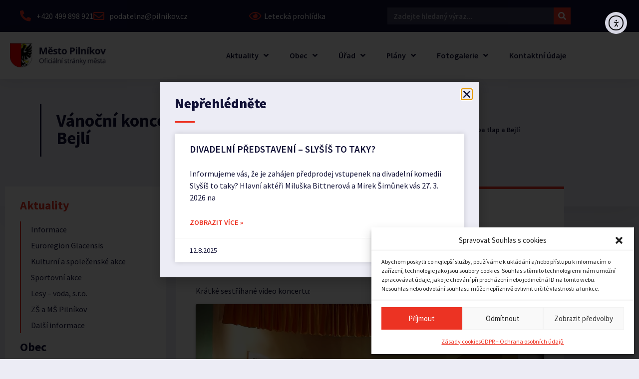

--- FILE ---
content_type: text/html; charset=UTF-8
request_url: https://www.pilnikov.cz/2014/12/vanocni-koncert-tlupa-tlap-a-bejli/?show=slide
body_size: 28233
content:
<!doctype html>
<html lang="cs">
<head>
	<meta charset="UTF-8">
	<meta name="viewport" content="width=device-width, initial-scale=1">
	<link rel="profile" href="https://gmpg.org/xfn/11">
	<meta name='robots' content='index, follow, max-image-preview:large, max-snippet:-1, max-video-preview:-1' />

	<!-- This site is optimized with the Yoast SEO plugin v26.8 - https://yoast.com/product/yoast-seo-wordpress/ -->
	<title>Vánoční koncert - Tlupa tlap a Bejlí - Město Pilníkov</title>
	<link rel="canonical" href="https://www.pilnikov.cz/2014/12/vanocni-koncert-tlupa-tlap-a-bejli/" />
	<meta property="og:locale" content="cs_CZ" />
	<meta property="og:type" content="article" />
	<meta property="og:title" content="Vánoční koncert - Tlupa tlap a Bejlí - Město Pilníkov" />
	<meta property="og:description" content="V následující části si můžete prohlédnout video a foto z této velice pěkné akce. Krátké sestříhané video koncertu: A ještě několik fotografií:" />
	<meta property="og:url" content="https://www.pilnikov.cz/2014/12/vanocni-koncert-tlupa-tlap-a-bejli/" />
	<meta property="og:site_name" content="Město Pilníkov" />
	<meta property="article:published_time" content="2014-12-15T10:10:23+00:00" />
	<meta property="article:modified_time" content="2014-12-15T16:34:51+00:00" />
	<meta name="author" content="Matěj Bort" />
	<meta name="twitter:card" content="summary_large_image" />
	<meta name="twitter:label1" content="Napsal(a)" />
	<meta name="twitter:data1" content="Matěj Bort" />
	<script type="application/ld+json" class="yoast-schema-graph">{"@context":"https://schema.org","@graph":[{"@type":"Article","@id":"https://www.pilnikov.cz/2014/12/vanocni-koncert-tlupa-tlap-a-bejli/#article","isPartOf":{"@id":"https://www.pilnikov.cz/2014/12/vanocni-koncert-tlupa-tlap-a-bejli/"},"author":{"name":"Matěj Bort","@id":"https://www.pilnikov.cz/#/schema/person/3509ee23f668a86f0f5845f21b8c848f"},"headline":"Vánoční koncert &#8211; Tlupa tlap a Bejlí","datePublished":"2014-12-15T10:10:23+00:00","dateModified":"2014-12-15T16:34:51+00:00","mainEntityOfPage":{"@id":"https://www.pilnikov.cz/2014/12/vanocni-koncert-tlupa-tlap-a-bejli/"},"wordCount":43,"articleSection":["Kulturní a společenské akce"],"inLanguage":"cs"},{"@type":"WebPage","@id":"https://www.pilnikov.cz/2014/12/vanocni-koncert-tlupa-tlap-a-bejli/","url":"https://www.pilnikov.cz/2014/12/vanocni-koncert-tlupa-tlap-a-bejli/","name":"Vánoční koncert - Tlupa tlap a Bejlí - Město Pilníkov","isPartOf":{"@id":"https://www.pilnikov.cz/#website"},"datePublished":"2014-12-15T10:10:23+00:00","dateModified":"2014-12-15T16:34:51+00:00","author":{"@id":"https://www.pilnikov.cz/#/schema/person/3509ee23f668a86f0f5845f21b8c848f"},"breadcrumb":{"@id":"https://www.pilnikov.cz/2014/12/vanocni-koncert-tlupa-tlap-a-bejli/#breadcrumb"},"inLanguage":"cs","potentialAction":[{"@type":"ReadAction","target":["https://www.pilnikov.cz/2014/12/vanocni-koncert-tlupa-tlap-a-bejli/"]}]},{"@type":"BreadcrumbList","@id":"https://www.pilnikov.cz/2014/12/vanocni-koncert-tlupa-tlap-a-bejli/#breadcrumb","itemListElement":[{"@type":"ListItem","position":1,"name":"Domů","item":"https://www.pilnikov.cz/"},{"@type":"ListItem","position":2,"name":"Vánoční koncert &#8211; Tlupa tlap a Bejlí"}]},{"@type":"WebSite","@id":"https://www.pilnikov.cz/#website","url":"https://www.pilnikov.cz/","name":"Město Pilníkov","description":"Vítejte na stránkách města Pilníkov","potentialAction":[{"@type":"SearchAction","target":{"@type":"EntryPoint","urlTemplate":"https://www.pilnikov.cz/?s={search_term_string}"},"query-input":{"@type":"PropertyValueSpecification","valueRequired":true,"valueName":"search_term_string"}}],"inLanguage":"cs"},{"@type":"Person","@id":"https://www.pilnikov.cz/#/schema/person/3509ee23f668a86f0f5845f21b8c848f","name":"Matěj Bort","image":{"@type":"ImageObject","inLanguage":"cs","@id":"https://www.pilnikov.cz/#/schema/person/image/","url":"https://secure.gravatar.com/avatar/9441651696729b78bb84d38223327e93e2375c619a7f995022d7be1fa9864e68?s=96&d=mm&r=g","contentUrl":"https://secure.gravatar.com/avatar/9441651696729b78bb84d38223327e93e2375c619a7f995022d7be1fa9864e68?s=96&d=mm&r=g","caption":"Matěj Bort"},"url":"https://www.pilnikov.cz/author/laspallmas/"}]}</script>
	<!-- / Yoast SEO plugin. -->


<link rel='dns-prefetch' href='//cdn.elementor.com' />
<link rel="alternate" type="application/rss+xml" title="Město Pilníkov &raquo; RSS zdroj" href="https://www.pilnikov.cz/feed/" />
<link rel="alternate" type="application/rss+xml" title="Město Pilníkov &raquo; RSS komentářů" href="https://www.pilnikov.cz/comments/feed/" />
<link rel="alternate" title="oEmbed (JSON)" type="application/json+oembed" href="https://www.pilnikov.cz/wp-json/oembed/1.0/embed?url=https%3A%2F%2Fwww.pilnikov.cz%2F2014%2F12%2Fvanocni-koncert-tlupa-tlap-a-bejli%2F" />
<link rel="alternate" title="oEmbed (XML)" type="text/xml+oembed" href="https://www.pilnikov.cz/wp-json/oembed/1.0/embed?url=https%3A%2F%2Fwww.pilnikov.cz%2F2014%2F12%2Fvanocni-koncert-tlupa-tlap-a-bejli%2F&#038;format=xml" />
<style id='wp-img-auto-sizes-contain-inline-css'>
img:is([sizes=auto i],[sizes^="auto," i]){contain-intrinsic-size:3000px 1500px}
/*# sourceURL=wp-img-auto-sizes-contain-inline-css */
</style>
<link rel='stylesheet' id='wpgs-styles1-css' href='https://www.pilnikov.cz/wp-content/plugins/gspeech/includes/css/gspeech.css?ver=3.19.3' media='all' />
<link rel='stylesheet' id='wpgs-styles2-css' href='https://www.pilnikov.cz/wp-content/plugins/gspeech/includes/css/the-tooltip.css?ver=3.19.3' media='all' />
<style id='wp-emoji-styles-inline-css'>

	img.wp-smiley, img.emoji {
		display: inline !important;
		border: none !important;
		box-shadow: none !important;
		height: 1em !important;
		width: 1em !important;
		margin: 0 0.07em !important;
		vertical-align: -0.1em !important;
		background: none !important;
		padding: 0 !important;
	}
/*# sourceURL=wp-emoji-styles-inline-css */
</style>
<link rel='stylesheet' id='wp-block-library-css' href='https://www.pilnikov.cz/wp-includes/css/dist/block-library/style.min.css?ver=6.9' media='all' />
<style id='pdfemb-pdf-embedder-viewer-style-inline-css'>
.wp-block-pdfemb-pdf-embedder-viewer{max-width:none}

/*# sourceURL=https://www.pilnikov.cz/wp-content/plugins/pdf-embedder/block/build/style-index.css */
</style>
<style id='global-styles-inline-css'>
:root{--wp--preset--aspect-ratio--square: 1;--wp--preset--aspect-ratio--4-3: 4/3;--wp--preset--aspect-ratio--3-4: 3/4;--wp--preset--aspect-ratio--3-2: 3/2;--wp--preset--aspect-ratio--2-3: 2/3;--wp--preset--aspect-ratio--16-9: 16/9;--wp--preset--aspect-ratio--9-16: 9/16;--wp--preset--color--black: #000000;--wp--preset--color--cyan-bluish-gray: #abb8c3;--wp--preset--color--white: #ffffff;--wp--preset--color--pale-pink: #f78da7;--wp--preset--color--vivid-red: #cf2e2e;--wp--preset--color--luminous-vivid-orange: #ff6900;--wp--preset--color--luminous-vivid-amber: #fcb900;--wp--preset--color--light-green-cyan: #7bdcb5;--wp--preset--color--vivid-green-cyan: #00d084;--wp--preset--color--pale-cyan-blue: #8ed1fc;--wp--preset--color--vivid-cyan-blue: #0693e3;--wp--preset--color--vivid-purple: #9b51e0;--wp--preset--gradient--vivid-cyan-blue-to-vivid-purple: linear-gradient(135deg,rgb(6,147,227) 0%,rgb(155,81,224) 100%);--wp--preset--gradient--light-green-cyan-to-vivid-green-cyan: linear-gradient(135deg,rgb(122,220,180) 0%,rgb(0,208,130) 100%);--wp--preset--gradient--luminous-vivid-amber-to-luminous-vivid-orange: linear-gradient(135deg,rgb(252,185,0) 0%,rgb(255,105,0) 100%);--wp--preset--gradient--luminous-vivid-orange-to-vivid-red: linear-gradient(135deg,rgb(255,105,0) 0%,rgb(207,46,46) 100%);--wp--preset--gradient--very-light-gray-to-cyan-bluish-gray: linear-gradient(135deg,rgb(238,238,238) 0%,rgb(169,184,195) 100%);--wp--preset--gradient--cool-to-warm-spectrum: linear-gradient(135deg,rgb(74,234,220) 0%,rgb(151,120,209) 20%,rgb(207,42,186) 40%,rgb(238,44,130) 60%,rgb(251,105,98) 80%,rgb(254,248,76) 100%);--wp--preset--gradient--blush-light-purple: linear-gradient(135deg,rgb(255,206,236) 0%,rgb(152,150,240) 100%);--wp--preset--gradient--blush-bordeaux: linear-gradient(135deg,rgb(254,205,165) 0%,rgb(254,45,45) 50%,rgb(107,0,62) 100%);--wp--preset--gradient--luminous-dusk: linear-gradient(135deg,rgb(255,203,112) 0%,rgb(199,81,192) 50%,rgb(65,88,208) 100%);--wp--preset--gradient--pale-ocean: linear-gradient(135deg,rgb(255,245,203) 0%,rgb(182,227,212) 50%,rgb(51,167,181) 100%);--wp--preset--gradient--electric-grass: linear-gradient(135deg,rgb(202,248,128) 0%,rgb(113,206,126) 100%);--wp--preset--gradient--midnight: linear-gradient(135deg,rgb(2,3,129) 0%,rgb(40,116,252) 100%);--wp--preset--font-size--small: 13px;--wp--preset--font-size--medium: 20px;--wp--preset--font-size--large: 36px;--wp--preset--font-size--x-large: 42px;--wp--preset--spacing--20: 0.44rem;--wp--preset--spacing--30: 0.67rem;--wp--preset--spacing--40: 1rem;--wp--preset--spacing--50: 1.5rem;--wp--preset--spacing--60: 2.25rem;--wp--preset--spacing--70: 3.38rem;--wp--preset--spacing--80: 5.06rem;--wp--preset--shadow--natural: 6px 6px 9px rgba(0, 0, 0, 0.2);--wp--preset--shadow--deep: 12px 12px 50px rgba(0, 0, 0, 0.4);--wp--preset--shadow--sharp: 6px 6px 0px rgba(0, 0, 0, 0.2);--wp--preset--shadow--outlined: 6px 6px 0px -3px rgb(255, 255, 255), 6px 6px rgb(0, 0, 0);--wp--preset--shadow--crisp: 6px 6px 0px rgb(0, 0, 0);}:root { --wp--style--global--content-size: 800px;--wp--style--global--wide-size: 1200px; }:where(body) { margin: 0; }.wp-site-blocks > .alignleft { float: left; margin-right: 2em; }.wp-site-blocks > .alignright { float: right; margin-left: 2em; }.wp-site-blocks > .aligncenter { justify-content: center; margin-left: auto; margin-right: auto; }:where(.wp-site-blocks) > * { margin-block-start: 24px; margin-block-end: 0; }:where(.wp-site-blocks) > :first-child { margin-block-start: 0; }:where(.wp-site-blocks) > :last-child { margin-block-end: 0; }:root { --wp--style--block-gap: 24px; }:root :where(.is-layout-flow) > :first-child{margin-block-start: 0;}:root :where(.is-layout-flow) > :last-child{margin-block-end: 0;}:root :where(.is-layout-flow) > *{margin-block-start: 24px;margin-block-end: 0;}:root :where(.is-layout-constrained) > :first-child{margin-block-start: 0;}:root :where(.is-layout-constrained) > :last-child{margin-block-end: 0;}:root :where(.is-layout-constrained) > *{margin-block-start: 24px;margin-block-end: 0;}:root :where(.is-layout-flex){gap: 24px;}:root :where(.is-layout-grid){gap: 24px;}.is-layout-flow > .alignleft{float: left;margin-inline-start: 0;margin-inline-end: 2em;}.is-layout-flow > .alignright{float: right;margin-inline-start: 2em;margin-inline-end: 0;}.is-layout-flow > .aligncenter{margin-left: auto !important;margin-right: auto !important;}.is-layout-constrained > .alignleft{float: left;margin-inline-start: 0;margin-inline-end: 2em;}.is-layout-constrained > .alignright{float: right;margin-inline-start: 2em;margin-inline-end: 0;}.is-layout-constrained > .aligncenter{margin-left: auto !important;margin-right: auto !important;}.is-layout-constrained > :where(:not(.alignleft):not(.alignright):not(.alignfull)){max-width: var(--wp--style--global--content-size);margin-left: auto !important;margin-right: auto !important;}.is-layout-constrained > .alignwide{max-width: var(--wp--style--global--wide-size);}body .is-layout-flex{display: flex;}.is-layout-flex{flex-wrap: wrap;align-items: center;}.is-layout-flex > :is(*, div){margin: 0;}body .is-layout-grid{display: grid;}.is-layout-grid > :is(*, div){margin: 0;}body{padding-top: 0px;padding-right: 0px;padding-bottom: 0px;padding-left: 0px;}a:where(:not(.wp-element-button)){text-decoration: underline;}:root :where(.wp-element-button, .wp-block-button__link){background-color: #32373c;border-width: 0;color: #fff;font-family: inherit;font-size: inherit;font-style: inherit;font-weight: inherit;letter-spacing: inherit;line-height: inherit;padding-top: calc(0.667em + 2px);padding-right: calc(1.333em + 2px);padding-bottom: calc(0.667em + 2px);padding-left: calc(1.333em + 2px);text-decoration: none;text-transform: inherit;}.has-black-color{color: var(--wp--preset--color--black) !important;}.has-cyan-bluish-gray-color{color: var(--wp--preset--color--cyan-bluish-gray) !important;}.has-white-color{color: var(--wp--preset--color--white) !important;}.has-pale-pink-color{color: var(--wp--preset--color--pale-pink) !important;}.has-vivid-red-color{color: var(--wp--preset--color--vivid-red) !important;}.has-luminous-vivid-orange-color{color: var(--wp--preset--color--luminous-vivid-orange) !important;}.has-luminous-vivid-amber-color{color: var(--wp--preset--color--luminous-vivid-amber) !important;}.has-light-green-cyan-color{color: var(--wp--preset--color--light-green-cyan) !important;}.has-vivid-green-cyan-color{color: var(--wp--preset--color--vivid-green-cyan) !important;}.has-pale-cyan-blue-color{color: var(--wp--preset--color--pale-cyan-blue) !important;}.has-vivid-cyan-blue-color{color: var(--wp--preset--color--vivid-cyan-blue) !important;}.has-vivid-purple-color{color: var(--wp--preset--color--vivid-purple) !important;}.has-black-background-color{background-color: var(--wp--preset--color--black) !important;}.has-cyan-bluish-gray-background-color{background-color: var(--wp--preset--color--cyan-bluish-gray) !important;}.has-white-background-color{background-color: var(--wp--preset--color--white) !important;}.has-pale-pink-background-color{background-color: var(--wp--preset--color--pale-pink) !important;}.has-vivid-red-background-color{background-color: var(--wp--preset--color--vivid-red) !important;}.has-luminous-vivid-orange-background-color{background-color: var(--wp--preset--color--luminous-vivid-orange) !important;}.has-luminous-vivid-amber-background-color{background-color: var(--wp--preset--color--luminous-vivid-amber) !important;}.has-light-green-cyan-background-color{background-color: var(--wp--preset--color--light-green-cyan) !important;}.has-vivid-green-cyan-background-color{background-color: var(--wp--preset--color--vivid-green-cyan) !important;}.has-pale-cyan-blue-background-color{background-color: var(--wp--preset--color--pale-cyan-blue) !important;}.has-vivid-cyan-blue-background-color{background-color: var(--wp--preset--color--vivid-cyan-blue) !important;}.has-vivid-purple-background-color{background-color: var(--wp--preset--color--vivid-purple) !important;}.has-black-border-color{border-color: var(--wp--preset--color--black) !important;}.has-cyan-bluish-gray-border-color{border-color: var(--wp--preset--color--cyan-bluish-gray) !important;}.has-white-border-color{border-color: var(--wp--preset--color--white) !important;}.has-pale-pink-border-color{border-color: var(--wp--preset--color--pale-pink) !important;}.has-vivid-red-border-color{border-color: var(--wp--preset--color--vivid-red) !important;}.has-luminous-vivid-orange-border-color{border-color: var(--wp--preset--color--luminous-vivid-orange) !important;}.has-luminous-vivid-amber-border-color{border-color: var(--wp--preset--color--luminous-vivid-amber) !important;}.has-light-green-cyan-border-color{border-color: var(--wp--preset--color--light-green-cyan) !important;}.has-vivid-green-cyan-border-color{border-color: var(--wp--preset--color--vivid-green-cyan) !important;}.has-pale-cyan-blue-border-color{border-color: var(--wp--preset--color--pale-cyan-blue) !important;}.has-vivid-cyan-blue-border-color{border-color: var(--wp--preset--color--vivid-cyan-blue) !important;}.has-vivid-purple-border-color{border-color: var(--wp--preset--color--vivid-purple) !important;}.has-vivid-cyan-blue-to-vivid-purple-gradient-background{background: var(--wp--preset--gradient--vivid-cyan-blue-to-vivid-purple) !important;}.has-light-green-cyan-to-vivid-green-cyan-gradient-background{background: var(--wp--preset--gradient--light-green-cyan-to-vivid-green-cyan) !important;}.has-luminous-vivid-amber-to-luminous-vivid-orange-gradient-background{background: var(--wp--preset--gradient--luminous-vivid-amber-to-luminous-vivid-orange) !important;}.has-luminous-vivid-orange-to-vivid-red-gradient-background{background: var(--wp--preset--gradient--luminous-vivid-orange-to-vivid-red) !important;}.has-very-light-gray-to-cyan-bluish-gray-gradient-background{background: var(--wp--preset--gradient--very-light-gray-to-cyan-bluish-gray) !important;}.has-cool-to-warm-spectrum-gradient-background{background: var(--wp--preset--gradient--cool-to-warm-spectrum) !important;}.has-blush-light-purple-gradient-background{background: var(--wp--preset--gradient--blush-light-purple) !important;}.has-blush-bordeaux-gradient-background{background: var(--wp--preset--gradient--blush-bordeaux) !important;}.has-luminous-dusk-gradient-background{background: var(--wp--preset--gradient--luminous-dusk) !important;}.has-pale-ocean-gradient-background{background: var(--wp--preset--gradient--pale-ocean) !important;}.has-electric-grass-gradient-background{background: var(--wp--preset--gradient--electric-grass) !important;}.has-midnight-gradient-background{background: var(--wp--preset--gradient--midnight) !important;}.has-small-font-size{font-size: var(--wp--preset--font-size--small) !important;}.has-medium-font-size{font-size: var(--wp--preset--font-size--medium) !important;}.has-large-font-size{font-size: var(--wp--preset--font-size--large) !important;}.has-x-large-font-size{font-size: var(--wp--preset--font-size--x-large) !important;}
:root :where(.wp-block-pullquote){font-size: 1.5em;line-height: 1.6;}
/*# sourceURL=global-styles-inline-css */
</style>
<link rel='stylesheet' id='contact-form-7-css' href='https://www.pilnikov.cz/wp-content/plugins/contact-form-7/includes/css/styles.css?ver=6.1.4' media='all' />
<link rel='stylesheet' id='cmplz-general-css' href='https://www.pilnikov.cz/wp-content/plugins/complianz-gdpr/assets/css/cookieblocker.min.css?ver=1765994245' media='all' />
<link rel='stylesheet' id='NextGEN-css' href='https://www.pilnikov.cz/data/web/virtuals/95567/virtual/www/domains/pilnikov.cz/wp-content/ngg_styles/nggallery.css?ver=1.0.0' media='screen' />
<link rel='stylesheet' id='NextCellent-Framework-css' href='https://www.pilnikov.cz/wp-content/plugins/nextcellent-gallery-nextgen-legacy/css/framework-min.css?ver=1.0.1' media='screen' />
<link rel='stylesheet' id='shutter-css' href='https://www.pilnikov.cz/wp-content/plugins/nextcellent-gallery-nextgen-legacy/shutter/shutter-reloaded.css?ver=1.3.4' media='screen' />
<link rel='stylesheet' id='ea11y-widget-fonts-css' href='https://www.pilnikov.cz/wp-content/plugins/pojo-accessibility/assets/build/fonts.css?ver=4.0.3' media='all' />
<link rel='stylesheet' id='ea11y-skip-link-css' href='https://www.pilnikov.cz/wp-content/plugins/pojo-accessibility/assets/build/skip-link.css?ver=4.0.3' media='all' />
<link rel='stylesheet' id='hello-elementor-css' href='https://www.pilnikov.cz/wp-content/themes/hello-elementor/assets/css/reset.css?ver=3.4.6' media='all' />
<link rel='stylesheet' id='hello-elementor-theme-style-css' href='https://www.pilnikov.cz/wp-content/themes/hello-elementor/assets/css/theme.css?ver=3.4.6' media='all' />
<link rel='stylesheet' id='hello-elementor-header-footer-css' href='https://www.pilnikov.cz/wp-content/themes/hello-elementor/assets/css/header-footer.css?ver=3.4.6' media='all' />
<link rel='stylesheet' id='elementor-frontend-css' href='https://www.pilnikov.cz/wp-content/plugins/elementor/assets/css/frontend.min.css?ver=3.34.4' media='all' />
<link rel='stylesheet' id='elementor-post-15479-css' href='https://www.pilnikov.cz/wp-content/uploads//elementor/css/post-15479.css?ver=1769752640' media='all' />
<link rel='stylesheet' id='widget-icon-list-css' href='https://www.pilnikov.cz/wp-content/plugins/elementor/assets/css/widget-icon-list.min.css?ver=3.34.4' media='all' />
<link rel='stylesheet' id='widget-search-form-css' href='https://www.pilnikov.cz/wp-content/plugins/elementor-pro/assets/css/widget-search-form.min.css?ver=3.34.4' media='all' />
<link rel='stylesheet' id='elementor-icons-shared-0-css' href='https://www.pilnikov.cz/wp-content/plugins/elementor/assets/lib/font-awesome/css/fontawesome.min.css?ver=5.15.3' media='all' />
<link rel='stylesheet' id='elementor-icons-fa-solid-css' href='https://www.pilnikov.cz/wp-content/plugins/elementor/assets/lib/font-awesome/css/solid.min.css?ver=5.15.3' media='all' />
<link rel='stylesheet' id='widget-image-css' href='https://www.pilnikov.cz/wp-content/plugins/elementor/assets/css/widget-image.min.css?ver=3.34.4' media='all' />
<link rel='stylesheet' id='widget-nav-menu-css' href='https://www.pilnikov.cz/wp-content/plugins/elementor-pro/assets/css/widget-nav-menu.min.css?ver=3.34.4' media='all' />
<link rel='stylesheet' id='e-sticky-css' href='https://www.pilnikov.cz/wp-content/plugins/elementor-pro/assets/css/modules/sticky.min.css?ver=3.34.4' media='all' />
<link rel='stylesheet' id='widget-heading-css' href='https://www.pilnikov.cz/wp-content/plugins/elementor/assets/css/widget-heading.min.css?ver=3.34.4' media='all' />
<link rel='stylesheet' id='widget-divider-css' href='https://www.pilnikov.cz/wp-content/plugins/elementor/assets/css/widget-divider.min.css?ver=3.34.4' media='all' />
<link rel='stylesheet' id='widget-form-css' href='https://www.pilnikov.cz/wp-content/plugins/elementor-pro/assets/css/widget-form.min.css?ver=3.34.4' media='all' />
<link rel='stylesheet' id='swiper-css' href='https://www.pilnikov.cz/wp-content/plugins/elementor/assets/lib/swiper/v8/css/swiper.min.css?ver=8.4.5' media='all' />
<link rel='stylesheet' id='e-swiper-css' href='https://www.pilnikov.cz/wp-content/plugins/elementor/assets/css/conditionals/e-swiper.min.css?ver=3.34.4' media='all' />
<link rel='stylesheet' id='widget-breadcrumbs-css' href='https://www.pilnikov.cz/wp-content/plugins/elementor-pro/assets/css/widget-breadcrumbs.min.css?ver=3.34.4' media='all' />
<link rel='stylesheet' id='widget-post-info-css' href='https://www.pilnikov.cz/wp-content/plugins/elementor-pro/assets/css/widget-post-info.min.css?ver=3.34.4' media='all' />
<link rel='stylesheet' id='elementor-icons-fa-regular-css' href='https://www.pilnikov.cz/wp-content/plugins/elementor/assets/lib/font-awesome/css/regular.min.css?ver=5.15.3' media='all' />
<link rel='stylesheet' id='widget-post-navigation-css' href='https://www.pilnikov.cz/wp-content/plugins/elementor-pro/assets/css/widget-post-navigation.min.css?ver=3.34.4' media='all' />
<link rel='stylesheet' id='widget-posts-css' href='https://www.pilnikov.cz/wp-content/plugins/elementor-pro/assets/css/widget-posts.min.css?ver=3.34.4' media='all' />
<link rel='stylesheet' id='e-popup-css' href='https://www.pilnikov.cz/wp-content/plugins/elementor-pro/assets/css/conditionals/popup.min.css?ver=3.34.4' media='all' />
<link rel='stylesheet' id='elementor-icons-css' href='https://www.pilnikov.cz/wp-content/plugins/elementor/assets/lib/eicons/css/elementor-icons.min.css?ver=5.46.0' media='all' />
<link rel='stylesheet' id='elementor-post-15566-css' href='https://www.pilnikov.cz/wp-content/uploads//elementor/css/post-15566.css?ver=1769752640' media='all' />
<link rel='stylesheet' id='elementor-post-15522-css' href='https://www.pilnikov.cz/wp-content/uploads//elementor/css/post-15522.css?ver=1769752640' media='all' />
<link rel='stylesheet' id='elementor-post-15520-css' href='https://www.pilnikov.cz/wp-content/uploads//elementor/css/post-15520.css?ver=1769752640' media='all' />
<link rel='stylesheet' id='elementor-post-16834-css' href='https://www.pilnikov.cz/wp-content/uploads//elementor/css/post-16834.css?ver=1769752640' media='all' />
<link rel='stylesheet' id='elementor-gf-local-sourcesanspro-css' href='https://www.pilnikov.cz/wp-content/uploads//elementor/google-fonts/css/sourcesanspro.css?ver=1742234241' media='all' />
<script src="https://www.pilnikov.cz/wp-includes/js/jquery/jquery.min.js?ver=3.7.1" id="jquery-core-js"></script>
<script src="https://www.pilnikov.cz/wp-includes/js/jquery/jquery-migrate.min.js?ver=3.4.1" id="jquery-migrate-js"></script>
<script src="https://www.pilnikov.cz/wp-content/plugins/gspeech/includes/js/color.js?ver=3.19.3" id="wpgs-script1-js"></script>
<script src="https://www.pilnikov.cz/wp-content/plugins/gspeech/includes/js/jQueryRotate.2.1.js?ver=3.19.3" id="wpgs-script2-js"></script>
<script src="https://www.pilnikov.cz/wp-content/plugins/gspeech/includes/js/easing.js?ver=3.19.3" id="wpgs-script3-js"></script>
<script src="https://www.pilnikov.cz/wp-content/plugins/gspeech/includes/js/mediaelement-and-player.min.js?ver=3.19.3" id="wpgs-script4-js"></script>
<script id="shutter-js-extra">
var shutterSettings = {"msgLoading":"L O A D I N G","msgClose":"Click to Close","imageCount":"1"};
//# sourceURL=shutter-js-extra
</script>
<script src="https://www.pilnikov.cz/wp-content/plugins/nextcellent-gallery-nextgen-legacy/shutter/shutter-reloaded.js?ver=1.3.3" id="shutter-js"></script>
<script src="https://www.pilnikov.cz/wp-content/plugins/nextcellent-gallery-nextgen-legacy/js/owl.carousel.min.js?ver=2" id="owl-js"></script>
<link rel="https://api.w.org/" href="https://www.pilnikov.cz/wp-json/" /><link rel="alternate" title="JSON" type="application/json" href="https://www.pilnikov.cz/wp-json/wp/v2/posts/2845" /><link rel="EditURI" type="application/rsd+xml" title="RSD" href="https://www.pilnikov.cz/xmlrpc.php?rsd" />
<meta name="generator" content="WordPress 6.9" />
<link rel='shortlink' href='https://www.pilnikov.cz/?p=2845' />
<!-- <meta name="NextGEN" version="1.9.35" /> -->
			<style>.cmplz-hidden {
					display: none !important;
				}</style><meta name="generator" content="Elementor 3.34.4; features: additional_custom_breakpoints; settings: css_print_method-external, google_font-enabled, font_display-swap">
			<style>
				.e-con.e-parent:nth-of-type(n+4):not(.e-lazyloaded):not(.e-no-lazyload),
				.e-con.e-parent:nth-of-type(n+4):not(.e-lazyloaded):not(.e-no-lazyload) * {
					background-image: none !important;
				}
				@media screen and (max-height: 1024px) {
					.e-con.e-parent:nth-of-type(n+3):not(.e-lazyloaded):not(.e-no-lazyload),
					.e-con.e-parent:nth-of-type(n+3):not(.e-lazyloaded):not(.e-no-lazyload) * {
						background-image: none !important;
					}
				}
				@media screen and (max-height: 640px) {
					.e-con.e-parent:nth-of-type(n+2):not(.e-lazyloaded):not(.e-no-lazyload),
					.e-con.e-parent:nth-of-type(n+2):not(.e-lazyloaded):not(.e-no-lazyload) * {
						background-image: none !important;
					}
				}
			</style>
			<link rel="icon" href="https://www.pilnikov.cz/wp-content/uploads//2011/04/Znak-150x150.png" sizes="32x32" />
<link rel="icon" href="https://www.pilnikov.cz/wp-content/uploads//2011/04/Znak.png" sizes="192x192" />
<link rel="apple-touch-icon" href="https://www.pilnikov.cz/wp-content/uploads//2011/04/Znak.png" />
<meta name="msapplication-TileImage" content="https://www.pilnikov.cz/wp-content/uploads//2011/04/Znak.png" />
</head>
<body data-cmplz=1 class="wp-singular post-template-default single single-post postid-2845 single-format-standard wp-embed-responsive wp-theme-hello-elementor hello-elementor-default elementor-default elementor-kit-15479 elementor-page-15520"><div style="display:none">
	    	<span class="gspeech_selection gspeech_style_1" roll="1"> </span>
	    	<span class="gspeech_pro_main_wrapper">&nbsp;
	    	<span class="sexy_tooltip"><span class="the-tooltip top left sexy_tooltip_1"><span class="tooltip_inner">Click to listen highlighted text!</span></span></span>
	    	<span class="sound_container_pro greeting_block sound_div_1" language="en" roll="1" autoplaypro="1" speechtimeout="0" selector="" eventpro="" title="" style=""><span class="sound_text_pro"> </span></span>
	    	</span></div>

		<script>
			const onSkipLinkClick = () => {
				const htmlElement = document.querySelector('html');

				htmlElement.style['scroll-behavior'] = 'smooth';

				setTimeout( () => htmlElement.style['scroll-behavior'] = null, 1000 );
			}
			document.addEventListener("DOMContentLoaded", () => {
				if (!document.querySelector('#content')) {
					document.querySelector('.ea11y-skip-to-content-link').remove();
				}
			});
		</script>
		<nav aria-label="Skip to content navigation">
			<a class="ea11y-skip-to-content-link"
				href="#content"
				tabindex="-1"
				onclick="onSkipLinkClick()"
			>
				Skip to content
				<svg width="24" height="24" viewBox="0 0 24 24" fill="none" role="presentation">
					<path d="M18 6V12C18 12.7956 17.6839 13.5587 17.1213 14.1213C16.5587 14.6839 15.7956 15 15 15H5M5 15L9 11M5 15L9 19"
								stroke="black"
								stroke-width="1.5"
								stroke-linecap="round"
								stroke-linejoin="round"
					/>
				</svg>
			</a>
			<div class="ea11y-skip-to-content-backdrop"></div>
		</nav>

		

		<header data-elementor-type="header" data-elementor-id="15566" class="elementor elementor-15566 elementor-location-header" data-elementor-post-type="elementor_library">
					<section class="elementor-section elementor-top-section elementor-element elementor-element-c8ffc7a elementor-hidden-tablet elementor-hidden-mobile elementor-section-boxed elementor-section-height-default elementor-section-height-default" data-id="c8ffc7a" data-element_type="section" id="header_pop" data-settings="{&quot;background_background&quot;:&quot;gradient&quot;}">
						<div class="elementor-container elementor-column-gap-default">
					<div class="elementor-column elementor-col-100 elementor-top-column elementor-element elementor-element-23ae1682" data-id="23ae1682" data-element_type="column" data-settings="{&quot;background_background&quot;:&quot;classic&quot;}">
			<div class="elementor-widget-wrap elementor-element-populated">
						<section class="elementor-section elementor-inner-section elementor-element elementor-element-5590b2be elementor-section-content-middle elementor-section-boxed elementor-section-height-default elementor-section-height-default" data-id="5590b2be" data-element_type="section">
						<div class="elementor-container elementor-column-gap-default">
					<div class="elementor-column elementor-col-33 elementor-inner-column elementor-element elementor-element-84ae6c1" data-id="84ae6c1" data-element_type="column">
			<div class="elementor-widget-wrap elementor-element-populated">
						<div class="elementor-element elementor-element-3ff3e03a elementor-icon-list--layout-inline elementor-align-start elementor-mobile-align-center elementor-list-item-link-full_width elementor-widget elementor-widget-icon-list" data-id="3ff3e03a" data-element_type="widget" data-widget_type="icon-list.default">
				<div class="elementor-widget-container">
							<ul class="elementor-icon-list-items elementor-inline-items">
							<li class="elementor-icon-list-item elementor-inline-item">
											<a href="tel:+420%20499%20898%20921">

												<span class="elementor-icon-list-icon">
							<i aria-hidden="true" class="fas fa-phone-alt"></i>						</span>
										<span class="elementor-icon-list-text">+420 499 898 921</span>
											</a>
									</li>
								<li class="elementor-icon-list-item elementor-inline-item">
											<a href="mailto:podatelna@pilnikov.cz">

												<span class="elementor-icon-list-icon">
							<i aria-hidden="true" class="far fa-envelope"></i>						</span>
										<span class="elementor-icon-list-text">podatelna@pilnikov.cz</span>
											</a>
									</li>
						</ul>
						</div>
				</div>
					</div>
		</div>
				<div class="elementor-column elementor-col-33 elementor-inner-column elementor-element elementor-element-40f74bc" data-id="40f74bc" data-element_type="column">
			<div class="elementor-widget-wrap elementor-element-populated">
						<div class="elementor-element elementor-element-4e4f91b elementor-icon-list--layout-inline elementor-align-end elementor-mobile-align-center elementor-list-item-link-full_width elementor-widget elementor-widget-icon-list" data-id="4e4f91b" data-element_type="widget" data-widget_type="icon-list.default">
				<div class="elementor-widget-container">
							<ul class="elementor-icon-list-items elementor-inline-items">
							<li class="elementor-icon-list-item elementor-inline-item">
											<a href="https://www.youtube.com/watch?v=rRHPGfLMWFM" target="_blank">

												<span class="elementor-icon-list-icon">
							<i aria-hidden="true" class="far fa-eye"></i>						</span>
										<span class="elementor-icon-list-text">Letecká prohlídka </span>
											</a>
									</li>
						</ul>
						</div>
				</div>
					</div>
		</div>
				<div class="elementor-column elementor-col-33 elementor-inner-column elementor-element elementor-element-37f70be7" data-id="37f70be7" data-element_type="column">
			<div class="elementor-widget-wrap elementor-element-populated">
						<div class="elementor-element elementor-element-25804e96 elementor-hidden-phone elementor-search-form--skin-classic elementor-search-form--button-type-icon elementor-search-form--icon-search elementor-widget elementor-widget-search-form" data-id="25804e96" data-element_type="widget" data-settings="{&quot;skin&quot;:&quot;classic&quot;}" data-widget_type="search-form.default">
				<div class="elementor-widget-container">
							<search role="search">
			<form class="elementor-search-form" action="https://www.pilnikov.cz" method="get">
												<div class="elementor-search-form__container">
					<label class="elementor-screen-only" for="elementor-search-form-25804e96">Search</label>

					
					<input id="elementor-search-form-25804e96" placeholder="Zadejte hledaný výraz..." class="elementor-search-form__input" type="search" name="s" value="">
					
											<button class="elementor-search-form__submit" type="submit" aria-label="Search">
															<i aria-hidden="true" class="fas fa-search"></i>													</button>
					
									</div>
			</form>
		</search>
						</div>
				</div>
					</div>
		</div>
					</div>
		</section>
				<section class="elementor-section elementor-inner-section elementor-element elementor-element-64fa7a39 elementor-section-content-middle elementor-section-boxed elementor-section-height-default elementor-section-height-default" data-id="64fa7a39" data-element_type="section" data-settings="{&quot;background_background&quot;:&quot;classic&quot;,&quot;sticky&quot;:&quot;top&quot;,&quot;sticky_on&quot;:[&quot;desktop&quot;,&quot;tablet&quot;,&quot;mobile&quot;],&quot;sticky_offset&quot;:0,&quot;sticky_effects_offset&quot;:0,&quot;sticky_anchor_link_offset&quot;:0}">
						<div class="elementor-container elementor-column-gap-default">
					<div class="elementor-column elementor-col-50 elementor-inner-column elementor-element elementor-element-2f61883c" data-id="2f61883c" data-element_type="column">
			<div class="elementor-widget-wrap elementor-element-populated">
						<div class="elementor-element elementor-element-c5bd3c7 elementor-widget elementor-widget-image" data-id="c5bd3c7" data-element_type="widget" data-widget_type="image.default">
				<div class="elementor-widget-container">
																<a href="https://www.pilnikov.cz">
							<img width="389" height="99" src="https://www.pilnikov.cz/wp-content/uploads//2023/02/logo2-1.png" class="attachment-large size-large wp-image-16075" alt="" srcset="https://www.pilnikov.cz/wp-content/uploads/2023/02/logo2-1.png 389w, https://www.pilnikov.cz/wp-content/uploads/2023/02/logo2-1-300x76.png 300w" sizes="(max-width: 389px) 100vw, 389px" />								</a>
															</div>
				</div>
					</div>
		</div>
				<div class="elementor-column elementor-col-50 elementor-inner-column elementor-element elementor-element-6e49afeb" data-id="6e49afeb" data-element_type="column">
			<div class="elementor-widget-wrap elementor-element-populated">
						<div class="elementor-element elementor-element-4287287f elementor-nav-menu__align-end elementor-nav-menu--stretch elementor-nav-menu__text-align-center elementor-nav-menu--dropdown-tablet elementor-nav-menu--toggle elementor-nav-menu--burger elementor-widget elementor-widget-nav-menu" data-id="4287287f" data-element_type="widget" data-settings="{&quot;full_width&quot;:&quot;stretch&quot;,&quot;submenu_icon&quot;:{&quot;value&quot;:&quot;&lt;i class=\&quot;fas fa-angle-down\&quot; aria-hidden=\&quot;true\&quot;&gt;&lt;\/i&gt;&quot;,&quot;library&quot;:&quot;fa-solid&quot;},&quot;layout&quot;:&quot;horizontal&quot;,&quot;toggle&quot;:&quot;burger&quot;}" data-widget_type="nav-menu.default">
				<div class="elementor-widget-container">
								<nav aria-label="Menu" class="elementor-nav-menu--main elementor-nav-menu__container elementor-nav-menu--layout-horizontal e--pointer-underline e--animation-slide">
				<ul id="menu-1-4287287f" class="elementor-nav-menu"><li class="menu-item menu-item-type-custom menu-item-object-custom menu-item-has-children menu-item-15933"><a class="elementor-item">Aktuality</a>
<ul class="sub-menu elementor-nav-menu--dropdown">
	<li class="menu-item menu-item-type-taxonomy menu-item-object-category menu-item-15622"><a href="https://www.pilnikov.cz/category/info/" class="elementor-sub-item">Informace</a></li>
	<li class="menu-item menu-item-type-taxonomy menu-item-object-category menu-item-15623"><a href="https://www.pilnikov.cz/category/glacensis/" class="elementor-sub-item">Euroregion Glacensis</a></li>
	<li class="menu-item menu-item-type-taxonomy menu-item-object-category current-post-ancestor current-menu-parent current-post-parent menu-item-15624"><a href="https://www.pilnikov.cz/category/kultura/" class="elementor-sub-item">Kulturní a společenské akce</a></li>
	<li class="menu-item menu-item-type-taxonomy menu-item-object-category menu-item-15625"><a href="https://www.pilnikov.cz/category/sport/" class="elementor-sub-item">Sportovní akce</a></li>
	<li class="menu-item menu-item-type-taxonomy menu-item-object-category menu-item-15626"><a href="https://www.pilnikov.cz/category/lesy/" class="elementor-sub-item">Lesy &#8211; voda, s.r.o.</a></li>
	<li class="menu-item menu-item-type-taxonomy menu-item-object-category menu-item-15621"><a href="https://www.pilnikov.cz/category/dalsi-informace/" class="elementor-sub-item">Další informace</a></li>
	<li class="menu-item menu-item-type-taxonomy menu-item-object-category menu-item-15609"><a href="https://www.pilnikov.cz/category/zs-pilnikov/" class="elementor-sub-item">ZŠ a MŠ Pilníkov</a></li>
</ul>
</li>
<li class="menu-item menu-item-type-custom menu-item-object-custom menu-item-has-children menu-item-15599"><a class="elementor-item">Obec</a>
<ul class="sub-menu elementor-nav-menu--dropdown">
	<li class="menu-item menu-item-type-post_type menu-item-object-page menu-item-413"><a href="https://www.pilnikov.cz/obec/zakladni-informace/" class="elementor-sub-item">Základní informace</a></li>
	<li class="menu-item menu-item-type-post_type menu-item-object-page menu-item-15629"><a href="https://www.pilnikov.cz/obec/formulare-ke-stazeni/" class="elementor-sub-item">Formuláře ke stažení</a></li>
	<li class="menu-item menu-item-type-post_type menu-item-object-page menu-item-15607"><a href="https://www.pilnikov.cz/obec/kronika/" class="elementor-sub-item">Kronika</a></li>
	<li class="menu-item menu-item-type-post_type menu-item-object-page menu-item-16842"><a href="https://www.pilnikov.cz/obec/mobilni-rozhlas/" class="elementor-sub-item">Mobilní rozhlas</a></li>
	<li class="menu-item menu-item-type-post_type menu-item-object-page menu-item-19953"><a href="https://www.pilnikov.cz/obec/cesta-za-vyhlidkou/" class="elementor-sub-item">Cesta za vyhlídkou</a></li>
	<li class="menu-item menu-item-type-custom menu-item-object-custom menu-item-15619"><a href="http://www.mapy.cz/#z=13&#038;x=15.822677&#038;y=50.536292&#038;c=23-14-30-28-29-27" class="elementor-sub-item elementor-item-anchor">Pilníkov na mapy.cz</a></li>
	<li class="menu-item menu-item-type-post_type menu-item-object-page menu-item-15630"><a href="https://www.pilnikov.cz/obec/rezervace-sportovist/" class="elementor-sub-item">Rezervace sportovišť</a></li>
	<li class="menu-item menu-item-type-custom menu-item-object-custom menu-item-has-children menu-item-15608"><a href="#" class="elementor-sub-item elementor-item-anchor">Video kronika</a>
	<ul class="sub-menu elementor-nav-menu--dropdown">
		<li class="menu-item menu-item-type-post_type menu-item-object-page menu-item-19170"><a href="https://www.pilnikov.cz/videokronika-2024/" class="elementor-sub-item">Videokronika 2024</a></li>
		<li class="menu-item menu-item-type-post_type menu-item-object-page menu-item-15601"><a href="https://www.pilnikov.cz/video-kronika-2017/" class="elementor-sub-item">Video kronika 2017</a></li>
		<li class="menu-item menu-item-type-post_type menu-item-object-page menu-item-15602"><a href="https://www.pilnikov.cz/video-kronika-2015/" class="elementor-sub-item">Video kronika 2015</a></li>
		<li class="menu-item menu-item-type-post_type menu-item-object-page menu-item-15603"><a href="https://www.pilnikov.cz/video-kronika-2014/" class="elementor-sub-item">Video kronika 2014</a></li>
		<li class="menu-item menu-item-type-post_type menu-item-object-page menu-item-15604"><a href="https://www.pilnikov.cz/video-kronika-2013/" class="elementor-sub-item">Video kronika 2013</a></li>
		<li class="menu-item menu-item-type-post_type menu-item-object-page menu-item-15605"><a href="https://www.pilnikov.cz/video-kronika-2012/" class="elementor-sub-item">Video kronika 2012</a></li>
		<li class="menu-item menu-item-type-post_type menu-item-object-page menu-item-15606"><a href="https://www.pilnikov.cz/video-kronika-2011/" class="elementor-sub-item">Video kronika 2011</a></li>
	</ul>
</li>
	<li class="menu-item menu-item-type-post_type menu-item-object-page menu-item-15631"><a href="https://www.pilnikov.cz/obec/pilnikovsky-obcasnik/" class="elementor-sub-item">Zpravodaj</a></li>
</ul>
</li>
<li class="menu-item menu-item-type-custom menu-item-object-custom menu-item-has-children menu-item-15600"><a class="elementor-item">Úřad</a>
<ul class="sub-menu elementor-nav-menu--dropdown">
	<li class="menu-item menu-item-type-post_type menu-item-object-page menu-item-380"><a href="https://www.pilnikov.cz/urad/ud/" class="elementor-sub-item">Úřední deska</a></li>
	<li class="menu-item menu-item-type-post_type menu-item-object-page menu-item-571"><a href="https://www.pilnikov.cz/urad/popis-uradu/" class="elementor-sub-item">Popis úřadu</a></li>
	<li class="menu-item menu-item-type-post_type menu-item-object-page menu-item-442"><a href="https://www.pilnikov.cz/urad/povinne-zverejnovane-informace/" class="elementor-sub-item">Povinně zveřejňované informace</a></li>
	<li class="menu-item menu-item-type-post_type menu-item-object-page menu-item-434"><a href="https://www.pilnikov.cz/urad/formulare-pro-elektronicke-podani/" class="elementor-sub-item">Formuláře pro elektronické podání</a></li>
	<li class="menu-item menu-item-type-post_type menu-item-object-page menu-item-207"><a href="https://www.pilnikov.cz/urad/elektronicka-podatelna/" class="elementor-sub-item">Elektronická podatelna</a></li>
	<li class="menu-item menu-item-type-post_type menu-item-object-page menu-item-648"><a href="https://www.pilnikov.cz/urad/zpravy-a-oznameni/" class="elementor-sub-item">Zprávy a oznámení</a></li>
	<li class="menu-item menu-item-type-post_type menu-item-object-page menu-item-528"><a href="https://www.pilnikov.cz/urad/registr-oznameni/" class="elementor-sub-item">Registr oznámení</a></li>
	<li class="menu-item menu-item-type-post_type menu-item-object-page menu-item-479"><a href="https://www.pilnikov.cz/urad/poskytovani-informaci-prijem-podani/" class="elementor-sub-item">Poskytování informací, příjem podání</a></li>
	<li class="menu-item menu-item-type-post_type menu-item-object-page menu-item-532"><a href="https://www.pilnikov.cz/urad/opravne-prostredky/" class="elementor-sub-item">Opravné prostředky</a></li>
	<li class="menu-item menu-item-type-post_type menu-item-object-page menu-item-16373"><a href="https://www.pilnikov.cz/urad/obecne-zavazne-vyhlasky/" class="elementor-sub-item">Obecně závazné vyhlášky</a></li>
</ul>
</li>
<li class="menu-item menu-item-type-custom menu-item-object-custom menu-item-has-children menu-item-4816"><a class="elementor-item">Plány</a>
<ul class="sub-menu elementor-nav-menu--dropdown">
	<li class="menu-item menu-item-type-post_type menu-item-object-page menu-item-16382"><a href="https://www.pilnikov.cz/urad/krizova-karta/" class="elementor-sub-item">Krizová karta</a></li>
	<li class="menu-item menu-item-type-custom menu-item-object-custom menu-item-4813"><a href="https://upd.trutnov.cz/upd/pilnikov/" class="elementor-sub-item">Územní plán</a></li>
	<li class="menu-item menu-item-type-custom menu-item-object-custom menu-item-4809"><a href="https://www.edpp.cz/povodnovy-plan/pilnikov/" class="elementor-sub-item">Povodňový plán</a></li>
	<li class="menu-item menu-item-type-custom menu-item-object-custom menu-item-4814"><a href="https://www.edpp.cz/povodnova-komise/pilnikov/" class="elementor-sub-item">Povodňová komise</a></li>
	<li class="menu-item menu-item-type-post_type menu-item-object-post menu-item-15822"><a href="https://www.pilnikov.cz/2019/02/program-rozvoje-mesta/" class="elementor-sub-item">Program rozvoje města</a></li>
</ul>
</li>
<li class="menu-item menu-item-type-custom menu-item-object-custom menu-item-has-children menu-item-15934"><a class="elementor-item">Fotogalerie</a>
<ul class="sub-menu elementor-nav-menu--dropdown">
	<li class="menu-item menu-item-type-post_type menu-item-object-page menu-item-20607"><a href="https://www.pilnikov.cz/fotogalerie/archiv-fotografii-2026/" class="elementor-sub-item">Archiv fotografií 2026</a></li>
	<li class="menu-item menu-item-type-post_type menu-item-object-page menu-item-19181"><a href="https://www.pilnikov.cz/fotogalerie/archiv-fotografii-2025/" class="elementor-sub-item">Archiv fotografií 2025</a></li>
	<li class="menu-item menu-item-type-post_type menu-item-object-page menu-item-19163"><a href="https://www.pilnikov.cz/fotogalerie/archiv-fotografii-2024/" class="elementor-sub-item">Archiv fotografií 2024</a></li>
	<li class="menu-item menu-item-type-post_type menu-item-object-page menu-item-15612"><a href="https://www.pilnikov.cz/fotogalerie/archiv-fotografii-2017/" class="elementor-sub-item">Archiv fotografií 2017</a></li>
	<li class="menu-item menu-item-type-post_type menu-item-object-page menu-item-15613"><a href="https://www.pilnikov.cz/fotogalerie/archiv-fotografii-2016/" class="elementor-sub-item">Archiv fotografií 2016</a></li>
	<li class="menu-item menu-item-type-post_type menu-item-object-page menu-item-15614"><a href="https://www.pilnikov.cz/fotogalerie/archiv-fotografii-2015/" class="elementor-sub-item">Archiv fotografií 2015</a></li>
	<li class="menu-item menu-item-type-post_type menu-item-object-page menu-item-15615"><a href="https://www.pilnikov.cz/fotogalerie/archiv-fotografii-2014/" class="elementor-sub-item">Archiv fotografií 2014</a></li>
	<li class="menu-item menu-item-type-post_type menu-item-object-page menu-item-15616"><a href="https://www.pilnikov.cz/fotogalerie/archiv-fotografii-2013/" class="elementor-sub-item">Archiv fotografií 2013</a></li>
	<li class="menu-item menu-item-type-post_type menu-item-object-page menu-item-15617"><a href="https://www.pilnikov.cz/fotogalerie/archiv-fotografii-2012/" class="elementor-sub-item">Archiv fotografií 2012</a></li>
	<li class="menu-item menu-item-type-post_type menu-item-object-page menu-item-15618"><a href="https://www.pilnikov.cz/fotogalerie/archiv-fotografii-2011/" class="elementor-sub-item">Archiv fotografií 2011</a></li>
	<li class="menu-item menu-item-type-post_type menu-item-object-page menu-item-15611"><a href="https://www.pilnikov.cz/fotogalerie/archiv-starsich-fotografii/" class="elementor-sub-item">Archiv starších fotografií</a></li>
</ul>
</li>
<li class="menu-item menu-item-type-post_type menu-item-object-page menu-item-50"><a href="https://www.pilnikov.cz/neco-o-me/" class="elementor-item">Kontaktní údaje</a></li>
</ul>			</nav>
					<div class="elementor-menu-toggle" role="button" tabindex="0" aria-label="Menu Toggle" aria-expanded="false">
			<i aria-hidden="true" role="presentation" class="elementor-menu-toggle__icon--open eicon-menu-bar"></i><i aria-hidden="true" role="presentation" class="elementor-menu-toggle__icon--close eicon-close"></i>		</div>
					<nav class="elementor-nav-menu--dropdown elementor-nav-menu__container" aria-hidden="true">
				<ul id="menu-2-4287287f" class="elementor-nav-menu"><li class="menu-item menu-item-type-custom menu-item-object-custom menu-item-has-children menu-item-15933"><a class="elementor-item" tabindex="-1">Aktuality</a>
<ul class="sub-menu elementor-nav-menu--dropdown">
	<li class="menu-item menu-item-type-taxonomy menu-item-object-category menu-item-15622"><a href="https://www.pilnikov.cz/category/info/" class="elementor-sub-item" tabindex="-1">Informace</a></li>
	<li class="menu-item menu-item-type-taxonomy menu-item-object-category menu-item-15623"><a href="https://www.pilnikov.cz/category/glacensis/" class="elementor-sub-item" tabindex="-1">Euroregion Glacensis</a></li>
	<li class="menu-item menu-item-type-taxonomy menu-item-object-category current-post-ancestor current-menu-parent current-post-parent menu-item-15624"><a href="https://www.pilnikov.cz/category/kultura/" class="elementor-sub-item" tabindex="-1">Kulturní a společenské akce</a></li>
	<li class="menu-item menu-item-type-taxonomy menu-item-object-category menu-item-15625"><a href="https://www.pilnikov.cz/category/sport/" class="elementor-sub-item" tabindex="-1">Sportovní akce</a></li>
	<li class="menu-item menu-item-type-taxonomy menu-item-object-category menu-item-15626"><a href="https://www.pilnikov.cz/category/lesy/" class="elementor-sub-item" tabindex="-1">Lesy &#8211; voda, s.r.o.</a></li>
	<li class="menu-item menu-item-type-taxonomy menu-item-object-category menu-item-15621"><a href="https://www.pilnikov.cz/category/dalsi-informace/" class="elementor-sub-item" tabindex="-1">Další informace</a></li>
	<li class="menu-item menu-item-type-taxonomy menu-item-object-category menu-item-15609"><a href="https://www.pilnikov.cz/category/zs-pilnikov/" class="elementor-sub-item" tabindex="-1">ZŠ a MŠ Pilníkov</a></li>
</ul>
</li>
<li class="menu-item menu-item-type-custom menu-item-object-custom menu-item-has-children menu-item-15599"><a class="elementor-item" tabindex="-1">Obec</a>
<ul class="sub-menu elementor-nav-menu--dropdown">
	<li class="menu-item menu-item-type-post_type menu-item-object-page menu-item-413"><a href="https://www.pilnikov.cz/obec/zakladni-informace/" class="elementor-sub-item" tabindex="-1">Základní informace</a></li>
	<li class="menu-item menu-item-type-post_type menu-item-object-page menu-item-15629"><a href="https://www.pilnikov.cz/obec/formulare-ke-stazeni/" class="elementor-sub-item" tabindex="-1">Formuláře ke stažení</a></li>
	<li class="menu-item menu-item-type-post_type menu-item-object-page menu-item-15607"><a href="https://www.pilnikov.cz/obec/kronika/" class="elementor-sub-item" tabindex="-1">Kronika</a></li>
	<li class="menu-item menu-item-type-post_type menu-item-object-page menu-item-16842"><a href="https://www.pilnikov.cz/obec/mobilni-rozhlas/" class="elementor-sub-item" tabindex="-1">Mobilní rozhlas</a></li>
	<li class="menu-item menu-item-type-post_type menu-item-object-page menu-item-19953"><a href="https://www.pilnikov.cz/obec/cesta-za-vyhlidkou/" class="elementor-sub-item" tabindex="-1">Cesta za vyhlídkou</a></li>
	<li class="menu-item menu-item-type-custom menu-item-object-custom menu-item-15619"><a href="http://www.mapy.cz/#z=13&#038;x=15.822677&#038;y=50.536292&#038;c=23-14-30-28-29-27" class="elementor-sub-item elementor-item-anchor" tabindex="-1">Pilníkov na mapy.cz</a></li>
	<li class="menu-item menu-item-type-post_type menu-item-object-page menu-item-15630"><a href="https://www.pilnikov.cz/obec/rezervace-sportovist/" class="elementor-sub-item" tabindex="-1">Rezervace sportovišť</a></li>
	<li class="menu-item menu-item-type-custom menu-item-object-custom menu-item-has-children menu-item-15608"><a href="#" class="elementor-sub-item elementor-item-anchor" tabindex="-1">Video kronika</a>
	<ul class="sub-menu elementor-nav-menu--dropdown">
		<li class="menu-item menu-item-type-post_type menu-item-object-page menu-item-19170"><a href="https://www.pilnikov.cz/videokronika-2024/" class="elementor-sub-item" tabindex="-1">Videokronika 2024</a></li>
		<li class="menu-item menu-item-type-post_type menu-item-object-page menu-item-15601"><a href="https://www.pilnikov.cz/video-kronika-2017/" class="elementor-sub-item" tabindex="-1">Video kronika 2017</a></li>
		<li class="menu-item menu-item-type-post_type menu-item-object-page menu-item-15602"><a href="https://www.pilnikov.cz/video-kronika-2015/" class="elementor-sub-item" tabindex="-1">Video kronika 2015</a></li>
		<li class="menu-item menu-item-type-post_type menu-item-object-page menu-item-15603"><a href="https://www.pilnikov.cz/video-kronika-2014/" class="elementor-sub-item" tabindex="-1">Video kronika 2014</a></li>
		<li class="menu-item menu-item-type-post_type menu-item-object-page menu-item-15604"><a href="https://www.pilnikov.cz/video-kronika-2013/" class="elementor-sub-item" tabindex="-1">Video kronika 2013</a></li>
		<li class="menu-item menu-item-type-post_type menu-item-object-page menu-item-15605"><a href="https://www.pilnikov.cz/video-kronika-2012/" class="elementor-sub-item" tabindex="-1">Video kronika 2012</a></li>
		<li class="menu-item menu-item-type-post_type menu-item-object-page menu-item-15606"><a href="https://www.pilnikov.cz/video-kronika-2011/" class="elementor-sub-item" tabindex="-1">Video kronika 2011</a></li>
	</ul>
</li>
	<li class="menu-item menu-item-type-post_type menu-item-object-page menu-item-15631"><a href="https://www.pilnikov.cz/obec/pilnikovsky-obcasnik/" class="elementor-sub-item" tabindex="-1">Zpravodaj</a></li>
</ul>
</li>
<li class="menu-item menu-item-type-custom menu-item-object-custom menu-item-has-children menu-item-15600"><a class="elementor-item" tabindex="-1">Úřad</a>
<ul class="sub-menu elementor-nav-menu--dropdown">
	<li class="menu-item menu-item-type-post_type menu-item-object-page menu-item-380"><a href="https://www.pilnikov.cz/urad/ud/" class="elementor-sub-item" tabindex="-1">Úřední deska</a></li>
	<li class="menu-item menu-item-type-post_type menu-item-object-page menu-item-571"><a href="https://www.pilnikov.cz/urad/popis-uradu/" class="elementor-sub-item" tabindex="-1">Popis úřadu</a></li>
	<li class="menu-item menu-item-type-post_type menu-item-object-page menu-item-442"><a href="https://www.pilnikov.cz/urad/povinne-zverejnovane-informace/" class="elementor-sub-item" tabindex="-1">Povinně zveřejňované informace</a></li>
	<li class="menu-item menu-item-type-post_type menu-item-object-page menu-item-434"><a href="https://www.pilnikov.cz/urad/formulare-pro-elektronicke-podani/" class="elementor-sub-item" tabindex="-1">Formuláře pro elektronické podání</a></li>
	<li class="menu-item menu-item-type-post_type menu-item-object-page menu-item-207"><a href="https://www.pilnikov.cz/urad/elektronicka-podatelna/" class="elementor-sub-item" tabindex="-1">Elektronická podatelna</a></li>
	<li class="menu-item menu-item-type-post_type menu-item-object-page menu-item-648"><a href="https://www.pilnikov.cz/urad/zpravy-a-oznameni/" class="elementor-sub-item" tabindex="-1">Zprávy a oznámení</a></li>
	<li class="menu-item menu-item-type-post_type menu-item-object-page menu-item-528"><a href="https://www.pilnikov.cz/urad/registr-oznameni/" class="elementor-sub-item" tabindex="-1">Registr oznámení</a></li>
	<li class="menu-item menu-item-type-post_type menu-item-object-page menu-item-479"><a href="https://www.pilnikov.cz/urad/poskytovani-informaci-prijem-podani/" class="elementor-sub-item" tabindex="-1">Poskytování informací, příjem podání</a></li>
	<li class="menu-item menu-item-type-post_type menu-item-object-page menu-item-532"><a href="https://www.pilnikov.cz/urad/opravne-prostredky/" class="elementor-sub-item" tabindex="-1">Opravné prostředky</a></li>
	<li class="menu-item menu-item-type-post_type menu-item-object-page menu-item-16373"><a href="https://www.pilnikov.cz/urad/obecne-zavazne-vyhlasky/" class="elementor-sub-item" tabindex="-1">Obecně závazné vyhlášky</a></li>
</ul>
</li>
<li class="menu-item menu-item-type-custom menu-item-object-custom menu-item-has-children menu-item-4816"><a class="elementor-item" tabindex="-1">Plány</a>
<ul class="sub-menu elementor-nav-menu--dropdown">
	<li class="menu-item menu-item-type-post_type menu-item-object-page menu-item-16382"><a href="https://www.pilnikov.cz/urad/krizova-karta/" class="elementor-sub-item" tabindex="-1">Krizová karta</a></li>
	<li class="menu-item menu-item-type-custom menu-item-object-custom menu-item-4813"><a href="https://upd.trutnov.cz/upd/pilnikov/" class="elementor-sub-item" tabindex="-1">Územní plán</a></li>
	<li class="menu-item menu-item-type-custom menu-item-object-custom menu-item-4809"><a href="https://www.edpp.cz/povodnovy-plan/pilnikov/" class="elementor-sub-item" tabindex="-1">Povodňový plán</a></li>
	<li class="menu-item menu-item-type-custom menu-item-object-custom menu-item-4814"><a href="https://www.edpp.cz/povodnova-komise/pilnikov/" class="elementor-sub-item" tabindex="-1">Povodňová komise</a></li>
	<li class="menu-item menu-item-type-post_type menu-item-object-post menu-item-15822"><a href="https://www.pilnikov.cz/2019/02/program-rozvoje-mesta/" class="elementor-sub-item" tabindex="-1">Program rozvoje města</a></li>
</ul>
</li>
<li class="menu-item menu-item-type-custom menu-item-object-custom menu-item-has-children menu-item-15934"><a class="elementor-item" tabindex="-1">Fotogalerie</a>
<ul class="sub-menu elementor-nav-menu--dropdown">
	<li class="menu-item menu-item-type-post_type menu-item-object-page menu-item-20607"><a href="https://www.pilnikov.cz/fotogalerie/archiv-fotografii-2026/" class="elementor-sub-item" tabindex="-1">Archiv fotografií 2026</a></li>
	<li class="menu-item menu-item-type-post_type menu-item-object-page menu-item-19181"><a href="https://www.pilnikov.cz/fotogalerie/archiv-fotografii-2025/" class="elementor-sub-item" tabindex="-1">Archiv fotografií 2025</a></li>
	<li class="menu-item menu-item-type-post_type menu-item-object-page menu-item-19163"><a href="https://www.pilnikov.cz/fotogalerie/archiv-fotografii-2024/" class="elementor-sub-item" tabindex="-1">Archiv fotografií 2024</a></li>
	<li class="menu-item menu-item-type-post_type menu-item-object-page menu-item-15612"><a href="https://www.pilnikov.cz/fotogalerie/archiv-fotografii-2017/" class="elementor-sub-item" tabindex="-1">Archiv fotografií 2017</a></li>
	<li class="menu-item menu-item-type-post_type menu-item-object-page menu-item-15613"><a href="https://www.pilnikov.cz/fotogalerie/archiv-fotografii-2016/" class="elementor-sub-item" tabindex="-1">Archiv fotografií 2016</a></li>
	<li class="menu-item menu-item-type-post_type menu-item-object-page menu-item-15614"><a href="https://www.pilnikov.cz/fotogalerie/archiv-fotografii-2015/" class="elementor-sub-item" tabindex="-1">Archiv fotografií 2015</a></li>
	<li class="menu-item menu-item-type-post_type menu-item-object-page menu-item-15615"><a href="https://www.pilnikov.cz/fotogalerie/archiv-fotografii-2014/" class="elementor-sub-item" tabindex="-1">Archiv fotografií 2014</a></li>
	<li class="menu-item menu-item-type-post_type menu-item-object-page menu-item-15616"><a href="https://www.pilnikov.cz/fotogalerie/archiv-fotografii-2013/" class="elementor-sub-item" tabindex="-1">Archiv fotografií 2013</a></li>
	<li class="menu-item menu-item-type-post_type menu-item-object-page menu-item-15617"><a href="https://www.pilnikov.cz/fotogalerie/archiv-fotografii-2012/" class="elementor-sub-item" tabindex="-1">Archiv fotografií 2012</a></li>
	<li class="menu-item menu-item-type-post_type menu-item-object-page menu-item-15618"><a href="https://www.pilnikov.cz/fotogalerie/archiv-fotografii-2011/" class="elementor-sub-item" tabindex="-1">Archiv fotografií 2011</a></li>
	<li class="menu-item menu-item-type-post_type menu-item-object-page menu-item-15611"><a href="https://www.pilnikov.cz/fotogalerie/archiv-starsich-fotografii/" class="elementor-sub-item" tabindex="-1">Archiv starších fotografií</a></li>
</ul>
</li>
<li class="menu-item menu-item-type-post_type menu-item-object-page menu-item-50"><a href="https://www.pilnikov.cz/neco-o-me/" class="elementor-item" tabindex="-1">Kontaktní údaje</a></li>
</ul>			</nav>
						</div>
				</div>
					</div>
		</div>
					</div>
		</section>
					</div>
		</div>
					</div>
		</section>
				<section class="elementor-section elementor-top-section elementor-element elementor-element-8642f44 elementor-hidden-desktop elementor-hidden-mobile elementor-section-boxed elementor-section-height-default elementor-section-height-default" data-id="8642f44" data-element_type="section" data-settings="{&quot;background_background&quot;:&quot;gradient&quot;}">
						<div class="elementor-container elementor-column-gap-default">
					<div class="elementor-column elementor-col-100 elementor-top-column elementor-element elementor-element-664d916" data-id="664d916" data-element_type="column" data-settings="{&quot;background_background&quot;:&quot;classic&quot;}">
			<div class="elementor-widget-wrap elementor-element-populated">
						<section class="elementor-section elementor-inner-section elementor-element elementor-element-1e84805 elementor-section-content-middle elementor-section-boxed elementor-section-height-default elementor-section-height-default" data-id="1e84805" data-element_type="section">
						<div class="elementor-container elementor-column-gap-default">
					<div class="elementor-column elementor-col-50 elementor-inner-column elementor-element elementor-element-26d9fde" data-id="26d9fde" data-element_type="column">
			<div class="elementor-widget-wrap elementor-element-populated">
						<div class="elementor-element elementor-element-576509d elementor-icon-list--layout-inline elementor-align-start elementor-mobile-align-center elementor-list-item-link-full_width elementor-widget elementor-widget-icon-list" data-id="576509d" data-element_type="widget" data-widget_type="icon-list.default">
				<div class="elementor-widget-container">
							<ul class="elementor-icon-list-items elementor-inline-items">
							<li class="elementor-icon-list-item elementor-inline-item">
											<a href="tel:+420%20499%20898%20921">

												<span class="elementor-icon-list-icon">
							<i aria-hidden="true" class="fas fa-phone-alt"></i>						</span>
										<span class="elementor-icon-list-text">+420 499 898 921</span>
											</a>
									</li>
								<li class="elementor-icon-list-item elementor-inline-item">
											<a href="mailto:podatelna@pilnikov.cz">

												<span class="elementor-icon-list-icon">
							<i aria-hidden="true" class="far fa-envelope"></i>						</span>
										<span class="elementor-icon-list-text">podatelna@pilnikov.cz</span>
											</a>
									</li>
						</ul>
						</div>
				</div>
					</div>
		</div>
				<div class="elementor-column elementor-col-50 elementor-inner-column elementor-element elementor-element-1db1cd2" data-id="1db1cd2" data-element_type="column">
			<div class="elementor-widget-wrap elementor-element-populated">
						<div class="elementor-element elementor-element-deadf51 elementor-hidden-phone elementor-search-form--skin-classic elementor-search-form--button-type-icon elementor-search-form--icon-search elementor-widget elementor-widget-search-form" data-id="deadf51" data-element_type="widget" data-settings="{&quot;skin&quot;:&quot;classic&quot;}" data-widget_type="search-form.default">
				<div class="elementor-widget-container">
							<search role="search">
			<form class="elementor-search-form" action="https://www.pilnikov.cz" method="get">
												<div class="elementor-search-form__container">
					<label class="elementor-screen-only" for="elementor-search-form-deadf51">Search</label>

					
					<input id="elementor-search-form-deadf51" placeholder="Zadejte hledaný výraz..." class="elementor-search-form__input" type="search" name="s" value="">
					
											<button class="elementor-search-form__submit" type="submit" aria-label="Search">
															<i aria-hidden="true" class="fas fa-search"></i>													</button>
					
									</div>
			</form>
		</search>
						</div>
				</div>
					</div>
		</div>
					</div>
		</section>
				<section class="elementor-section elementor-inner-section elementor-element elementor-element-69206fd elementor-section-content-middle elementor-section-boxed elementor-section-height-default elementor-section-height-default" data-id="69206fd" data-element_type="section" data-settings="{&quot;background_background&quot;:&quot;classic&quot;,&quot;sticky&quot;:&quot;top&quot;,&quot;sticky_on&quot;:[&quot;desktop&quot;,&quot;tablet&quot;,&quot;mobile&quot;],&quot;sticky_offset&quot;:0,&quot;sticky_effects_offset&quot;:0,&quot;sticky_anchor_link_offset&quot;:0}">
						<div class="elementor-container elementor-column-gap-default">
					<div class="elementor-column elementor-col-50 elementor-inner-column elementor-element elementor-element-a97c114" data-id="a97c114" data-element_type="column">
			<div class="elementor-widget-wrap elementor-element-populated">
						<div class="elementor-element elementor-element-6961800 elementor-widget elementor-widget-image" data-id="6961800" data-element_type="widget" data-widget_type="image.default">
				<div class="elementor-widget-container">
																<a href="https://www.pilnikov.cz">
							<img width="389" height="99" src="https://www.pilnikov.cz/wp-content/uploads//2023/02/logo2-1.png" class="attachment-large size-large wp-image-16075" alt="" srcset="https://www.pilnikov.cz/wp-content/uploads/2023/02/logo2-1.png 389w, https://www.pilnikov.cz/wp-content/uploads/2023/02/logo2-1-300x76.png 300w" sizes="(max-width: 389px) 100vw, 389px" />								</a>
															</div>
				</div>
					</div>
		</div>
				<div class="elementor-column elementor-col-50 elementor-inner-column elementor-element elementor-element-a5695e3" data-id="a5695e3" data-element_type="column">
			<div class="elementor-widget-wrap elementor-element-populated">
						<div class="elementor-element elementor-element-5f09b4b elementor-nav-menu__align-end elementor-nav-menu--stretch elementor-nav-menu--dropdown-tablet elementor-nav-menu__text-align-aside elementor-nav-menu--toggle elementor-nav-menu--burger elementor-widget elementor-widget-nav-menu" data-id="5f09b4b" data-element_type="widget" data-settings="{&quot;full_width&quot;:&quot;stretch&quot;,&quot;submenu_icon&quot;:{&quot;value&quot;:&quot;&lt;i class=\&quot;fas fa-angle-down\&quot; aria-hidden=\&quot;true\&quot;&gt;&lt;\/i&gt;&quot;,&quot;library&quot;:&quot;fa-solid&quot;},&quot;layout&quot;:&quot;horizontal&quot;,&quot;toggle&quot;:&quot;burger&quot;}" data-widget_type="nav-menu.default">
				<div class="elementor-widget-container">
								<nav aria-label="Menu" class="elementor-nav-menu--main elementor-nav-menu__container elementor-nav-menu--layout-horizontal e--pointer-underline e--animation-slide">
				<ul id="menu-1-5f09b4b" class="elementor-nav-menu"><li class="menu-item menu-item-type-custom menu-item-object-custom menu-item-has-children menu-item-15933"><a class="elementor-item">Aktuality</a>
<ul class="sub-menu elementor-nav-menu--dropdown">
	<li class="menu-item menu-item-type-taxonomy menu-item-object-category menu-item-15622"><a href="https://www.pilnikov.cz/category/info/" class="elementor-sub-item">Informace</a></li>
	<li class="menu-item menu-item-type-taxonomy menu-item-object-category menu-item-15623"><a href="https://www.pilnikov.cz/category/glacensis/" class="elementor-sub-item">Euroregion Glacensis</a></li>
	<li class="menu-item menu-item-type-taxonomy menu-item-object-category current-post-ancestor current-menu-parent current-post-parent menu-item-15624"><a href="https://www.pilnikov.cz/category/kultura/" class="elementor-sub-item">Kulturní a společenské akce</a></li>
	<li class="menu-item menu-item-type-taxonomy menu-item-object-category menu-item-15625"><a href="https://www.pilnikov.cz/category/sport/" class="elementor-sub-item">Sportovní akce</a></li>
	<li class="menu-item menu-item-type-taxonomy menu-item-object-category menu-item-15626"><a href="https://www.pilnikov.cz/category/lesy/" class="elementor-sub-item">Lesy &#8211; voda, s.r.o.</a></li>
	<li class="menu-item menu-item-type-taxonomy menu-item-object-category menu-item-15621"><a href="https://www.pilnikov.cz/category/dalsi-informace/" class="elementor-sub-item">Další informace</a></li>
	<li class="menu-item menu-item-type-taxonomy menu-item-object-category menu-item-15609"><a href="https://www.pilnikov.cz/category/zs-pilnikov/" class="elementor-sub-item">ZŠ a MŠ Pilníkov</a></li>
</ul>
</li>
<li class="menu-item menu-item-type-custom menu-item-object-custom menu-item-has-children menu-item-15599"><a class="elementor-item">Obec</a>
<ul class="sub-menu elementor-nav-menu--dropdown">
	<li class="menu-item menu-item-type-post_type menu-item-object-page menu-item-413"><a href="https://www.pilnikov.cz/obec/zakladni-informace/" class="elementor-sub-item">Základní informace</a></li>
	<li class="menu-item menu-item-type-post_type menu-item-object-page menu-item-15629"><a href="https://www.pilnikov.cz/obec/formulare-ke-stazeni/" class="elementor-sub-item">Formuláře ke stažení</a></li>
	<li class="menu-item menu-item-type-post_type menu-item-object-page menu-item-15607"><a href="https://www.pilnikov.cz/obec/kronika/" class="elementor-sub-item">Kronika</a></li>
	<li class="menu-item menu-item-type-post_type menu-item-object-page menu-item-16842"><a href="https://www.pilnikov.cz/obec/mobilni-rozhlas/" class="elementor-sub-item">Mobilní rozhlas</a></li>
	<li class="menu-item menu-item-type-post_type menu-item-object-page menu-item-19953"><a href="https://www.pilnikov.cz/obec/cesta-za-vyhlidkou/" class="elementor-sub-item">Cesta za vyhlídkou</a></li>
	<li class="menu-item menu-item-type-custom menu-item-object-custom menu-item-15619"><a href="http://www.mapy.cz/#z=13&#038;x=15.822677&#038;y=50.536292&#038;c=23-14-30-28-29-27" class="elementor-sub-item elementor-item-anchor">Pilníkov na mapy.cz</a></li>
	<li class="menu-item menu-item-type-post_type menu-item-object-page menu-item-15630"><a href="https://www.pilnikov.cz/obec/rezervace-sportovist/" class="elementor-sub-item">Rezervace sportovišť</a></li>
	<li class="menu-item menu-item-type-custom menu-item-object-custom menu-item-has-children menu-item-15608"><a href="#" class="elementor-sub-item elementor-item-anchor">Video kronika</a>
	<ul class="sub-menu elementor-nav-menu--dropdown">
		<li class="menu-item menu-item-type-post_type menu-item-object-page menu-item-19170"><a href="https://www.pilnikov.cz/videokronika-2024/" class="elementor-sub-item">Videokronika 2024</a></li>
		<li class="menu-item menu-item-type-post_type menu-item-object-page menu-item-15601"><a href="https://www.pilnikov.cz/video-kronika-2017/" class="elementor-sub-item">Video kronika 2017</a></li>
		<li class="menu-item menu-item-type-post_type menu-item-object-page menu-item-15602"><a href="https://www.pilnikov.cz/video-kronika-2015/" class="elementor-sub-item">Video kronika 2015</a></li>
		<li class="menu-item menu-item-type-post_type menu-item-object-page menu-item-15603"><a href="https://www.pilnikov.cz/video-kronika-2014/" class="elementor-sub-item">Video kronika 2014</a></li>
		<li class="menu-item menu-item-type-post_type menu-item-object-page menu-item-15604"><a href="https://www.pilnikov.cz/video-kronika-2013/" class="elementor-sub-item">Video kronika 2013</a></li>
		<li class="menu-item menu-item-type-post_type menu-item-object-page menu-item-15605"><a href="https://www.pilnikov.cz/video-kronika-2012/" class="elementor-sub-item">Video kronika 2012</a></li>
		<li class="menu-item menu-item-type-post_type menu-item-object-page menu-item-15606"><a href="https://www.pilnikov.cz/video-kronika-2011/" class="elementor-sub-item">Video kronika 2011</a></li>
	</ul>
</li>
	<li class="menu-item menu-item-type-post_type menu-item-object-page menu-item-15631"><a href="https://www.pilnikov.cz/obec/pilnikovsky-obcasnik/" class="elementor-sub-item">Zpravodaj</a></li>
</ul>
</li>
<li class="menu-item menu-item-type-custom menu-item-object-custom menu-item-has-children menu-item-15600"><a class="elementor-item">Úřad</a>
<ul class="sub-menu elementor-nav-menu--dropdown">
	<li class="menu-item menu-item-type-post_type menu-item-object-page menu-item-380"><a href="https://www.pilnikov.cz/urad/ud/" class="elementor-sub-item">Úřední deska</a></li>
	<li class="menu-item menu-item-type-post_type menu-item-object-page menu-item-571"><a href="https://www.pilnikov.cz/urad/popis-uradu/" class="elementor-sub-item">Popis úřadu</a></li>
	<li class="menu-item menu-item-type-post_type menu-item-object-page menu-item-442"><a href="https://www.pilnikov.cz/urad/povinne-zverejnovane-informace/" class="elementor-sub-item">Povinně zveřejňované informace</a></li>
	<li class="menu-item menu-item-type-post_type menu-item-object-page menu-item-434"><a href="https://www.pilnikov.cz/urad/formulare-pro-elektronicke-podani/" class="elementor-sub-item">Formuláře pro elektronické podání</a></li>
	<li class="menu-item menu-item-type-post_type menu-item-object-page menu-item-207"><a href="https://www.pilnikov.cz/urad/elektronicka-podatelna/" class="elementor-sub-item">Elektronická podatelna</a></li>
	<li class="menu-item menu-item-type-post_type menu-item-object-page menu-item-648"><a href="https://www.pilnikov.cz/urad/zpravy-a-oznameni/" class="elementor-sub-item">Zprávy a oznámení</a></li>
	<li class="menu-item menu-item-type-post_type menu-item-object-page menu-item-528"><a href="https://www.pilnikov.cz/urad/registr-oznameni/" class="elementor-sub-item">Registr oznámení</a></li>
	<li class="menu-item menu-item-type-post_type menu-item-object-page menu-item-479"><a href="https://www.pilnikov.cz/urad/poskytovani-informaci-prijem-podani/" class="elementor-sub-item">Poskytování informací, příjem podání</a></li>
	<li class="menu-item menu-item-type-post_type menu-item-object-page menu-item-532"><a href="https://www.pilnikov.cz/urad/opravne-prostredky/" class="elementor-sub-item">Opravné prostředky</a></li>
	<li class="menu-item menu-item-type-post_type menu-item-object-page menu-item-16373"><a href="https://www.pilnikov.cz/urad/obecne-zavazne-vyhlasky/" class="elementor-sub-item">Obecně závazné vyhlášky</a></li>
</ul>
</li>
<li class="menu-item menu-item-type-custom menu-item-object-custom menu-item-has-children menu-item-4816"><a class="elementor-item">Plány</a>
<ul class="sub-menu elementor-nav-menu--dropdown">
	<li class="menu-item menu-item-type-post_type menu-item-object-page menu-item-16382"><a href="https://www.pilnikov.cz/urad/krizova-karta/" class="elementor-sub-item">Krizová karta</a></li>
	<li class="menu-item menu-item-type-custom menu-item-object-custom menu-item-4813"><a href="https://upd.trutnov.cz/upd/pilnikov/" class="elementor-sub-item">Územní plán</a></li>
	<li class="menu-item menu-item-type-custom menu-item-object-custom menu-item-4809"><a href="https://www.edpp.cz/povodnovy-plan/pilnikov/" class="elementor-sub-item">Povodňový plán</a></li>
	<li class="menu-item menu-item-type-custom menu-item-object-custom menu-item-4814"><a href="https://www.edpp.cz/povodnova-komise/pilnikov/" class="elementor-sub-item">Povodňová komise</a></li>
	<li class="menu-item menu-item-type-post_type menu-item-object-post menu-item-15822"><a href="https://www.pilnikov.cz/2019/02/program-rozvoje-mesta/" class="elementor-sub-item">Program rozvoje města</a></li>
</ul>
</li>
<li class="menu-item menu-item-type-custom menu-item-object-custom menu-item-has-children menu-item-15934"><a class="elementor-item">Fotogalerie</a>
<ul class="sub-menu elementor-nav-menu--dropdown">
	<li class="menu-item menu-item-type-post_type menu-item-object-page menu-item-20607"><a href="https://www.pilnikov.cz/fotogalerie/archiv-fotografii-2026/" class="elementor-sub-item">Archiv fotografií 2026</a></li>
	<li class="menu-item menu-item-type-post_type menu-item-object-page menu-item-19181"><a href="https://www.pilnikov.cz/fotogalerie/archiv-fotografii-2025/" class="elementor-sub-item">Archiv fotografií 2025</a></li>
	<li class="menu-item menu-item-type-post_type menu-item-object-page menu-item-19163"><a href="https://www.pilnikov.cz/fotogalerie/archiv-fotografii-2024/" class="elementor-sub-item">Archiv fotografií 2024</a></li>
	<li class="menu-item menu-item-type-post_type menu-item-object-page menu-item-15612"><a href="https://www.pilnikov.cz/fotogalerie/archiv-fotografii-2017/" class="elementor-sub-item">Archiv fotografií 2017</a></li>
	<li class="menu-item menu-item-type-post_type menu-item-object-page menu-item-15613"><a href="https://www.pilnikov.cz/fotogalerie/archiv-fotografii-2016/" class="elementor-sub-item">Archiv fotografií 2016</a></li>
	<li class="menu-item menu-item-type-post_type menu-item-object-page menu-item-15614"><a href="https://www.pilnikov.cz/fotogalerie/archiv-fotografii-2015/" class="elementor-sub-item">Archiv fotografií 2015</a></li>
	<li class="menu-item menu-item-type-post_type menu-item-object-page menu-item-15615"><a href="https://www.pilnikov.cz/fotogalerie/archiv-fotografii-2014/" class="elementor-sub-item">Archiv fotografií 2014</a></li>
	<li class="menu-item menu-item-type-post_type menu-item-object-page menu-item-15616"><a href="https://www.pilnikov.cz/fotogalerie/archiv-fotografii-2013/" class="elementor-sub-item">Archiv fotografií 2013</a></li>
	<li class="menu-item menu-item-type-post_type menu-item-object-page menu-item-15617"><a href="https://www.pilnikov.cz/fotogalerie/archiv-fotografii-2012/" class="elementor-sub-item">Archiv fotografií 2012</a></li>
	<li class="menu-item menu-item-type-post_type menu-item-object-page menu-item-15618"><a href="https://www.pilnikov.cz/fotogalerie/archiv-fotografii-2011/" class="elementor-sub-item">Archiv fotografií 2011</a></li>
	<li class="menu-item menu-item-type-post_type menu-item-object-page menu-item-15611"><a href="https://www.pilnikov.cz/fotogalerie/archiv-starsich-fotografii/" class="elementor-sub-item">Archiv starších fotografií</a></li>
</ul>
</li>
<li class="menu-item menu-item-type-post_type menu-item-object-page menu-item-50"><a href="https://www.pilnikov.cz/neco-o-me/" class="elementor-item">Kontaktní údaje</a></li>
</ul>			</nav>
					<div class="elementor-menu-toggle" role="button" tabindex="0" aria-label="Menu Toggle" aria-expanded="false">
			<i aria-hidden="true" role="presentation" class="elementor-menu-toggle__icon--open eicon-menu-bar"></i><i aria-hidden="true" role="presentation" class="elementor-menu-toggle__icon--close eicon-close"></i>		</div>
					<nav class="elementor-nav-menu--dropdown elementor-nav-menu__container" aria-hidden="true">
				<ul id="menu-2-5f09b4b" class="elementor-nav-menu"><li class="menu-item menu-item-type-custom menu-item-object-custom menu-item-has-children menu-item-15933"><a class="elementor-item" tabindex="-1">Aktuality</a>
<ul class="sub-menu elementor-nav-menu--dropdown">
	<li class="menu-item menu-item-type-taxonomy menu-item-object-category menu-item-15622"><a href="https://www.pilnikov.cz/category/info/" class="elementor-sub-item" tabindex="-1">Informace</a></li>
	<li class="menu-item menu-item-type-taxonomy menu-item-object-category menu-item-15623"><a href="https://www.pilnikov.cz/category/glacensis/" class="elementor-sub-item" tabindex="-1">Euroregion Glacensis</a></li>
	<li class="menu-item menu-item-type-taxonomy menu-item-object-category current-post-ancestor current-menu-parent current-post-parent menu-item-15624"><a href="https://www.pilnikov.cz/category/kultura/" class="elementor-sub-item" tabindex="-1">Kulturní a společenské akce</a></li>
	<li class="menu-item menu-item-type-taxonomy menu-item-object-category menu-item-15625"><a href="https://www.pilnikov.cz/category/sport/" class="elementor-sub-item" tabindex="-1">Sportovní akce</a></li>
	<li class="menu-item menu-item-type-taxonomy menu-item-object-category menu-item-15626"><a href="https://www.pilnikov.cz/category/lesy/" class="elementor-sub-item" tabindex="-1">Lesy &#8211; voda, s.r.o.</a></li>
	<li class="menu-item menu-item-type-taxonomy menu-item-object-category menu-item-15621"><a href="https://www.pilnikov.cz/category/dalsi-informace/" class="elementor-sub-item" tabindex="-1">Další informace</a></li>
	<li class="menu-item menu-item-type-taxonomy menu-item-object-category menu-item-15609"><a href="https://www.pilnikov.cz/category/zs-pilnikov/" class="elementor-sub-item" tabindex="-1">ZŠ a MŠ Pilníkov</a></li>
</ul>
</li>
<li class="menu-item menu-item-type-custom menu-item-object-custom menu-item-has-children menu-item-15599"><a class="elementor-item" tabindex="-1">Obec</a>
<ul class="sub-menu elementor-nav-menu--dropdown">
	<li class="menu-item menu-item-type-post_type menu-item-object-page menu-item-413"><a href="https://www.pilnikov.cz/obec/zakladni-informace/" class="elementor-sub-item" tabindex="-1">Základní informace</a></li>
	<li class="menu-item menu-item-type-post_type menu-item-object-page menu-item-15629"><a href="https://www.pilnikov.cz/obec/formulare-ke-stazeni/" class="elementor-sub-item" tabindex="-1">Formuláře ke stažení</a></li>
	<li class="menu-item menu-item-type-post_type menu-item-object-page menu-item-15607"><a href="https://www.pilnikov.cz/obec/kronika/" class="elementor-sub-item" tabindex="-1">Kronika</a></li>
	<li class="menu-item menu-item-type-post_type menu-item-object-page menu-item-16842"><a href="https://www.pilnikov.cz/obec/mobilni-rozhlas/" class="elementor-sub-item" tabindex="-1">Mobilní rozhlas</a></li>
	<li class="menu-item menu-item-type-post_type menu-item-object-page menu-item-19953"><a href="https://www.pilnikov.cz/obec/cesta-za-vyhlidkou/" class="elementor-sub-item" tabindex="-1">Cesta za vyhlídkou</a></li>
	<li class="menu-item menu-item-type-custom menu-item-object-custom menu-item-15619"><a href="http://www.mapy.cz/#z=13&#038;x=15.822677&#038;y=50.536292&#038;c=23-14-30-28-29-27" class="elementor-sub-item elementor-item-anchor" tabindex="-1">Pilníkov na mapy.cz</a></li>
	<li class="menu-item menu-item-type-post_type menu-item-object-page menu-item-15630"><a href="https://www.pilnikov.cz/obec/rezervace-sportovist/" class="elementor-sub-item" tabindex="-1">Rezervace sportovišť</a></li>
	<li class="menu-item menu-item-type-custom menu-item-object-custom menu-item-has-children menu-item-15608"><a href="#" class="elementor-sub-item elementor-item-anchor" tabindex="-1">Video kronika</a>
	<ul class="sub-menu elementor-nav-menu--dropdown">
		<li class="menu-item menu-item-type-post_type menu-item-object-page menu-item-19170"><a href="https://www.pilnikov.cz/videokronika-2024/" class="elementor-sub-item" tabindex="-1">Videokronika 2024</a></li>
		<li class="menu-item menu-item-type-post_type menu-item-object-page menu-item-15601"><a href="https://www.pilnikov.cz/video-kronika-2017/" class="elementor-sub-item" tabindex="-1">Video kronika 2017</a></li>
		<li class="menu-item menu-item-type-post_type menu-item-object-page menu-item-15602"><a href="https://www.pilnikov.cz/video-kronika-2015/" class="elementor-sub-item" tabindex="-1">Video kronika 2015</a></li>
		<li class="menu-item menu-item-type-post_type menu-item-object-page menu-item-15603"><a href="https://www.pilnikov.cz/video-kronika-2014/" class="elementor-sub-item" tabindex="-1">Video kronika 2014</a></li>
		<li class="menu-item menu-item-type-post_type menu-item-object-page menu-item-15604"><a href="https://www.pilnikov.cz/video-kronika-2013/" class="elementor-sub-item" tabindex="-1">Video kronika 2013</a></li>
		<li class="menu-item menu-item-type-post_type menu-item-object-page menu-item-15605"><a href="https://www.pilnikov.cz/video-kronika-2012/" class="elementor-sub-item" tabindex="-1">Video kronika 2012</a></li>
		<li class="menu-item menu-item-type-post_type menu-item-object-page menu-item-15606"><a href="https://www.pilnikov.cz/video-kronika-2011/" class="elementor-sub-item" tabindex="-1">Video kronika 2011</a></li>
	</ul>
</li>
	<li class="menu-item menu-item-type-post_type menu-item-object-page menu-item-15631"><a href="https://www.pilnikov.cz/obec/pilnikovsky-obcasnik/" class="elementor-sub-item" tabindex="-1">Zpravodaj</a></li>
</ul>
</li>
<li class="menu-item menu-item-type-custom menu-item-object-custom menu-item-has-children menu-item-15600"><a class="elementor-item" tabindex="-1">Úřad</a>
<ul class="sub-menu elementor-nav-menu--dropdown">
	<li class="menu-item menu-item-type-post_type menu-item-object-page menu-item-380"><a href="https://www.pilnikov.cz/urad/ud/" class="elementor-sub-item" tabindex="-1">Úřední deska</a></li>
	<li class="menu-item menu-item-type-post_type menu-item-object-page menu-item-571"><a href="https://www.pilnikov.cz/urad/popis-uradu/" class="elementor-sub-item" tabindex="-1">Popis úřadu</a></li>
	<li class="menu-item menu-item-type-post_type menu-item-object-page menu-item-442"><a href="https://www.pilnikov.cz/urad/povinne-zverejnovane-informace/" class="elementor-sub-item" tabindex="-1">Povinně zveřejňované informace</a></li>
	<li class="menu-item menu-item-type-post_type menu-item-object-page menu-item-434"><a href="https://www.pilnikov.cz/urad/formulare-pro-elektronicke-podani/" class="elementor-sub-item" tabindex="-1">Formuláře pro elektronické podání</a></li>
	<li class="menu-item menu-item-type-post_type menu-item-object-page menu-item-207"><a href="https://www.pilnikov.cz/urad/elektronicka-podatelna/" class="elementor-sub-item" tabindex="-1">Elektronická podatelna</a></li>
	<li class="menu-item menu-item-type-post_type menu-item-object-page menu-item-648"><a href="https://www.pilnikov.cz/urad/zpravy-a-oznameni/" class="elementor-sub-item" tabindex="-1">Zprávy a oznámení</a></li>
	<li class="menu-item menu-item-type-post_type menu-item-object-page menu-item-528"><a href="https://www.pilnikov.cz/urad/registr-oznameni/" class="elementor-sub-item" tabindex="-1">Registr oznámení</a></li>
	<li class="menu-item menu-item-type-post_type menu-item-object-page menu-item-479"><a href="https://www.pilnikov.cz/urad/poskytovani-informaci-prijem-podani/" class="elementor-sub-item" tabindex="-1">Poskytování informací, příjem podání</a></li>
	<li class="menu-item menu-item-type-post_type menu-item-object-page menu-item-532"><a href="https://www.pilnikov.cz/urad/opravne-prostredky/" class="elementor-sub-item" tabindex="-1">Opravné prostředky</a></li>
	<li class="menu-item menu-item-type-post_type menu-item-object-page menu-item-16373"><a href="https://www.pilnikov.cz/urad/obecne-zavazne-vyhlasky/" class="elementor-sub-item" tabindex="-1">Obecně závazné vyhlášky</a></li>
</ul>
</li>
<li class="menu-item menu-item-type-custom menu-item-object-custom menu-item-has-children menu-item-4816"><a class="elementor-item" tabindex="-1">Plány</a>
<ul class="sub-menu elementor-nav-menu--dropdown">
	<li class="menu-item menu-item-type-post_type menu-item-object-page menu-item-16382"><a href="https://www.pilnikov.cz/urad/krizova-karta/" class="elementor-sub-item" tabindex="-1">Krizová karta</a></li>
	<li class="menu-item menu-item-type-custom menu-item-object-custom menu-item-4813"><a href="https://upd.trutnov.cz/upd/pilnikov/" class="elementor-sub-item" tabindex="-1">Územní plán</a></li>
	<li class="menu-item menu-item-type-custom menu-item-object-custom menu-item-4809"><a href="https://www.edpp.cz/povodnovy-plan/pilnikov/" class="elementor-sub-item" tabindex="-1">Povodňový plán</a></li>
	<li class="menu-item menu-item-type-custom menu-item-object-custom menu-item-4814"><a href="https://www.edpp.cz/povodnova-komise/pilnikov/" class="elementor-sub-item" tabindex="-1">Povodňová komise</a></li>
	<li class="menu-item menu-item-type-post_type menu-item-object-post menu-item-15822"><a href="https://www.pilnikov.cz/2019/02/program-rozvoje-mesta/" class="elementor-sub-item" tabindex="-1">Program rozvoje města</a></li>
</ul>
</li>
<li class="menu-item menu-item-type-custom menu-item-object-custom menu-item-has-children menu-item-15934"><a class="elementor-item" tabindex="-1">Fotogalerie</a>
<ul class="sub-menu elementor-nav-menu--dropdown">
	<li class="menu-item menu-item-type-post_type menu-item-object-page menu-item-20607"><a href="https://www.pilnikov.cz/fotogalerie/archiv-fotografii-2026/" class="elementor-sub-item" tabindex="-1">Archiv fotografií 2026</a></li>
	<li class="menu-item menu-item-type-post_type menu-item-object-page menu-item-19181"><a href="https://www.pilnikov.cz/fotogalerie/archiv-fotografii-2025/" class="elementor-sub-item" tabindex="-1">Archiv fotografií 2025</a></li>
	<li class="menu-item menu-item-type-post_type menu-item-object-page menu-item-19163"><a href="https://www.pilnikov.cz/fotogalerie/archiv-fotografii-2024/" class="elementor-sub-item" tabindex="-1">Archiv fotografií 2024</a></li>
	<li class="menu-item menu-item-type-post_type menu-item-object-page menu-item-15612"><a href="https://www.pilnikov.cz/fotogalerie/archiv-fotografii-2017/" class="elementor-sub-item" tabindex="-1">Archiv fotografií 2017</a></li>
	<li class="menu-item menu-item-type-post_type menu-item-object-page menu-item-15613"><a href="https://www.pilnikov.cz/fotogalerie/archiv-fotografii-2016/" class="elementor-sub-item" tabindex="-1">Archiv fotografií 2016</a></li>
	<li class="menu-item menu-item-type-post_type menu-item-object-page menu-item-15614"><a href="https://www.pilnikov.cz/fotogalerie/archiv-fotografii-2015/" class="elementor-sub-item" tabindex="-1">Archiv fotografií 2015</a></li>
	<li class="menu-item menu-item-type-post_type menu-item-object-page menu-item-15615"><a href="https://www.pilnikov.cz/fotogalerie/archiv-fotografii-2014/" class="elementor-sub-item" tabindex="-1">Archiv fotografií 2014</a></li>
	<li class="menu-item menu-item-type-post_type menu-item-object-page menu-item-15616"><a href="https://www.pilnikov.cz/fotogalerie/archiv-fotografii-2013/" class="elementor-sub-item" tabindex="-1">Archiv fotografií 2013</a></li>
	<li class="menu-item menu-item-type-post_type menu-item-object-page menu-item-15617"><a href="https://www.pilnikov.cz/fotogalerie/archiv-fotografii-2012/" class="elementor-sub-item" tabindex="-1">Archiv fotografií 2012</a></li>
	<li class="menu-item menu-item-type-post_type menu-item-object-page menu-item-15618"><a href="https://www.pilnikov.cz/fotogalerie/archiv-fotografii-2011/" class="elementor-sub-item" tabindex="-1">Archiv fotografií 2011</a></li>
	<li class="menu-item menu-item-type-post_type menu-item-object-page menu-item-15611"><a href="https://www.pilnikov.cz/fotogalerie/archiv-starsich-fotografii/" class="elementor-sub-item" tabindex="-1">Archiv starších fotografií</a></li>
</ul>
</li>
<li class="menu-item menu-item-type-post_type menu-item-object-page menu-item-50"><a href="https://www.pilnikov.cz/neco-o-me/" class="elementor-item" tabindex="-1">Kontaktní údaje</a></li>
</ul>			</nav>
						</div>
				</div>
					</div>
		</div>
					</div>
		</section>
					</div>
		</div>
					</div>
		</section>
				<section class="elementor-section elementor-top-section elementor-element elementor-element-05f87a2 elementor-hidden-desktop elementor-hidden-tablet elementor-section-boxed elementor-section-height-default elementor-section-height-default" data-id="05f87a2" data-element_type="section" data-settings="{&quot;background_background&quot;:&quot;gradient&quot;}">
						<div class="elementor-container elementor-column-gap-default">
					<div class="elementor-column elementor-col-100 elementor-top-column elementor-element elementor-element-f688b56" data-id="f688b56" data-element_type="column" data-settings="{&quot;background_background&quot;:&quot;classic&quot;}">
			<div class="elementor-widget-wrap elementor-element-populated">
						<section class="elementor-section elementor-inner-section elementor-element elementor-element-2739ebf elementor-section-content-middle elementor-section-boxed elementor-section-height-default elementor-section-height-default" data-id="2739ebf" data-element_type="section">
						<div class="elementor-container elementor-column-gap-default">
					<div class="elementor-column elementor-col-100 elementor-inner-column elementor-element elementor-element-66cf327" data-id="66cf327" data-element_type="column">
			<div class="elementor-widget-wrap elementor-element-populated">
						<div class="elementor-element elementor-element-3fcc7c3 elementor-icon-list--layout-inline elementor-align-start elementor-mobile-align-center elementor-list-item-link-full_width elementor-widget elementor-widget-icon-list" data-id="3fcc7c3" data-element_type="widget" data-widget_type="icon-list.default">
				<div class="elementor-widget-container">
							<ul class="elementor-icon-list-items elementor-inline-items">
							<li class="elementor-icon-list-item elementor-inline-item">
											<a href="tel:+420%20499%20898%20921">

												<span class="elementor-icon-list-icon">
							<i aria-hidden="true" class="fas fa-phone-alt"></i>						</span>
										<span class="elementor-icon-list-text">+420 499 898 921</span>
											</a>
									</li>
								<li class="elementor-icon-list-item elementor-inline-item">
											<a href="mailto:podatelna@pilnikov.cz">

												<span class="elementor-icon-list-icon">
							<i aria-hidden="true" class="far fa-envelope"></i>						</span>
										<span class="elementor-icon-list-text">podatelna@pilnikov.cz</span>
											</a>
									</li>
						</ul>
						</div>
				</div>
					</div>
		</div>
					</div>
		</section>
				<section class="elementor-section elementor-inner-section elementor-element elementor-element-79d8a68 elementor-section-content-middle elementor-section-boxed elementor-section-height-default elementor-section-height-default" data-id="79d8a68" data-element_type="section" data-settings="{&quot;background_background&quot;:&quot;classic&quot;,&quot;sticky&quot;:&quot;top&quot;,&quot;sticky_on&quot;:[&quot;desktop&quot;,&quot;tablet&quot;,&quot;mobile&quot;],&quot;sticky_offset&quot;:0,&quot;sticky_effects_offset&quot;:0,&quot;sticky_anchor_link_offset&quot;:0}">
						<div class="elementor-container elementor-column-gap-default">
					<div class="elementor-column elementor-col-33 elementor-inner-column elementor-element elementor-element-e37b11a" data-id="e37b11a" data-element_type="column">
			<div class="elementor-widget-wrap elementor-element-populated">
						<div class="elementor-element elementor-element-9fa223d elementor-widget elementor-widget-image" data-id="9fa223d" data-element_type="widget" data-widget_type="image.default">
				<div class="elementor-widget-container">
																<a href="https://www.pilnikov.cz">
							<img width="389" height="99" src="https://www.pilnikov.cz/wp-content/uploads//2023/02/logo2-1.png" class="attachment-large size-large wp-image-16075" alt="" srcset="https://www.pilnikov.cz/wp-content/uploads/2023/02/logo2-1.png 389w, https://www.pilnikov.cz/wp-content/uploads/2023/02/logo2-1-300x76.png 300w" sizes="(max-width: 389px) 100vw, 389px" />								</a>
															</div>
				</div>
					</div>
		</div>
				<div class="elementor-column elementor-col-33 elementor-inner-column elementor-element elementor-element-88a17a7" data-id="88a17a7" data-element_type="column">
			<div class="elementor-widget-wrap elementor-element-populated">
						<div class="elementor-element elementor-element-33fcc93 elementor-search-form--skin-full_screen elementor-widget elementor-widget-search-form" data-id="33fcc93" data-element_type="widget" data-settings="{&quot;skin&quot;:&quot;full_screen&quot;}" data-widget_type="search-form.default">
				<div class="elementor-widget-container">
							<search role="search">
			<form class="elementor-search-form" action="https://www.pilnikov.cz" method="get">
												<div class="elementor-search-form__toggle" role="button" tabindex="0" aria-label="Search">
					<i aria-hidden="true" class="fas fa-search"></i>				</div>
								<div class="elementor-search-form__container">
					<label class="elementor-screen-only" for="elementor-search-form-33fcc93">Search</label>

					
					<input id="elementor-search-form-33fcc93" placeholder="Hledat..." class="elementor-search-form__input" type="search" name="s" value="">
					
					
										<div class="dialog-lightbox-close-button dialog-close-button" role="button" tabindex="0" aria-label="Close this search box.">
						<i aria-hidden="true" class="eicon-close"></i>					</div>
									</div>
			</form>
		</search>
						</div>
				</div>
					</div>
		</div>
				<div class="elementor-column elementor-col-33 elementor-inner-column elementor-element elementor-element-8291ef1" data-id="8291ef1" data-element_type="column">
			<div class="elementor-widget-wrap elementor-element-populated">
						<div class="elementor-element elementor-element-756a981 elementor-nav-menu--stretch elementor-nav-menu--dropdown-tablet elementor-nav-menu__text-align-aside elementor-nav-menu--toggle elementor-nav-menu--burger elementor-widget elementor-widget-nav-menu" data-id="756a981" data-element_type="widget" data-settings="{&quot;full_width&quot;:&quot;stretch&quot;,&quot;submenu_icon&quot;:{&quot;value&quot;:&quot;&lt;i class=\&quot;fas fa-angle-down\&quot; aria-hidden=\&quot;true\&quot;&gt;&lt;\/i&gt;&quot;,&quot;library&quot;:&quot;fa-solid&quot;},&quot;layout&quot;:&quot;horizontal&quot;,&quot;toggle&quot;:&quot;burger&quot;}" data-widget_type="nav-menu.default">
				<div class="elementor-widget-container">
								<nav aria-label="Menu" class="elementor-nav-menu--main elementor-nav-menu__container elementor-nav-menu--layout-horizontal e--pointer-underline e--animation-slide">
				<ul id="menu-1-756a981" class="elementor-nav-menu"><li class="menu-item menu-item-type-custom menu-item-object-custom menu-item-has-children menu-item-15933"><a class="elementor-item">Aktuality</a>
<ul class="sub-menu elementor-nav-menu--dropdown">
	<li class="menu-item menu-item-type-taxonomy menu-item-object-category menu-item-15622"><a href="https://www.pilnikov.cz/category/info/" class="elementor-sub-item">Informace</a></li>
	<li class="menu-item menu-item-type-taxonomy menu-item-object-category menu-item-15623"><a href="https://www.pilnikov.cz/category/glacensis/" class="elementor-sub-item">Euroregion Glacensis</a></li>
	<li class="menu-item menu-item-type-taxonomy menu-item-object-category current-post-ancestor current-menu-parent current-post-parent menu-item-15624"><a href="https://www.pilnikov.cz/category/kultura/" class="elementor-sub-item">Kulturní a společenské akce</a></li>
	<li class="menu-item menu-item-type-taxonomy menu-item-object-category menu-item-15625"><a href="https://www.pilnikov.cz/category/sport/" class="elementor-sub-item">Sportovní akce</a></li>
	<li class="menu-item menu-item-type-taxonomy menu-item-object-category menu-item-15626"><a href="https://www.pilnikov.cz/category/lesy/" class="elementor-sub-item">Lesy &#8211; voda, s.r.o.</a></li>
	<li class="menu-item menu-item-type-taxonomy menu-item-object-category menu-item-15621"><a href="https://www.pilnikov.cz/category/dalsi-informace/" class="elementor-sub-item">Další informace</a></li>
	<li class="menu-item menu-item-type-taxonomy menu-item-object-category menu-item-15609"><a href="https://www.pilnikov.cz/category/zs-pilnikov/" class="elementor-sub-item">ZŠ a MŠ Pilníkov</a></li>
</ul>
</li>
<li class="menu-item menu-item-type-custom menu-item-object-custom menu-item-has-children menu-item-15599"><a class="elementor-item">Obec</a>
<ul class="sub-menu elementor-nav-menu--dropdown">
	<li class="menu-item menu-item-type-post_type menu-item-object-page menu-item-413"><a href="https://www.pilnikov.cz/obec/zakladni-informace/" class="elementor-sub-item">Základní informace</a></li>
	<li class="menu-item menu-item-type-post_type menu-item-object-page menu-item-15629"><a href="https://www.pilnikov.cz/obec/formulare-ke-stazeni/" class="elementor-sub-item">Formuláře ke stažení</a></li>
	<li class="menu-item menu-item-type-post_type menu-item-object-page menu-item-15607"><a href="https://www.pilnikov.cz/obec/kronika/" class="elementor-sub-item">Kronika</a></li>
	<li class="menu-item menu-item-type-post_type menu-item-object-page menu-item-16842"><a href="https://www.pilnikov.cz/obec/mobilni-rozhlas/" class="elementor-sub-item">Mobilní rozhlas</a></li>
	<li class="menu-item menu-item-type-post_type menu-item-object-page menu-item-19953"><a href="https://www.pilnikov.cz/obec/cesta-za-vyhlidkou/" class="elementor-sub-item">Cesta za vyhlídkou</a></li>
	<li class="menu-item menu-item-type-custom menu-item-object-custom menu-item-15619"><a href="http://www.mapy.cz/#z=13&#038;x=15.822677&#038;y=50.536292&#038;c=23-14-30-28-29-27" class="elementor-sub-item elementor-item-anchor">Pilníkov na mapy.cz</a></li>
	<li class="menu-item menu-item-type-post_type menu-item-object-page menu-item-15630"><a href="https://www.pilnikov.cz/obec/rezervace-sportovist/" class="elementor-sub-item">Rezervace sportovišť</a></li>
	<li class="menu-item menu-item-type-custom menu-item-object-custom menu-item-has-children menu-item-15608"><a href="#" class="elementor-sub-item elementor-item-anchor">Video kronika</a>
	<ul class="sub-menu elementor-nav-menu--dropdown">
		<li class="menu-item menu-item-type-post_type menu-item-object-page menu-item-19170"><a href="https://www.pilnikov.cz/videokronika-2024/" class="elementor-sub-item">Videokronika 2024</a></li>
		<li class="menu-item menu-item-type-post_type menu-item-object-page menu-item-15601"><a href="https://www.pilnikov.cz/video-kronika-2017/" class="elementor-sub-item">Video kronika 2017</a></li>
		<li class="menu-item menu-item-type-post_type menu-item-object-page menu-item-15602"><a href="https://www.pilnikov.cz/video-kronika-2015/" class="elementor-sub-item">Video kronika 2015</a></li>
		<li class="menu-item menu-item-type-post_type menu-item-object-page menu-item-15603"><a href="https://www.pilnikov.cz/video-kronika-2014/" class="elementor-sub-item">Video kronika 2014</a></li>
		<li class="menu-item menu-item-type-post_type menu-item-object-page menu-item-15604"><a href="https://www.pilnikov.cz/video-kronika-2013/" class="elementor-sub-item">Video kronika 2013</a></li>
		<li class="menu-item menu-item-type-post_type menu-item-object-page menu-item-15605"><a href="https://www.pilnikov.cz/video-kronika-2012/" class="elementor-sub-item">Video kronika 2012</a></li>
		<li class="menu-item menu-item-type-post_type menu-item-object-page menu-item-15606"><a href="https://www.pilnikov.cz/video-kronika-2011/" class="elementor-sub-item">Video kronika 2011</a></li>
	</ul>
</li>
	<li class="menu-item menu-item-type-post_type menu-item-object-page menu-item-15631"><a href="https://www.pilnikov.cz/obec/pilnikovsky-obcasnik/" class="elementor-sub-item">Zpravodaj</a></li>
</ul>
</li>
<li class="menu-item menu-item-type-custom menu-item-object-custom menu-item-has-children menu-item-15600"><a class="elementor-item">Úřad</a>
<ul class="sub-menu elementor-nav-menu--dropdown">
	<li class="menu-item menu-item-type-post_type menu-item-object-page menu-item-380"><a href="https://www.pilnikov.cz/urad/ud/" class="elementor-sub-item">Úřední deska</a></li>
	<li class="menu-item menu-item-type-post_type menu-item-object-page menu-item-571"><a href="https://www.pilnikov.cz/urad/popis-uradu/" class="elementor-sub-item">Popis úřadu</a></li>
	<li class="menu-item menu-item-type-post_type menu-item-object-page menu-item-442"><a href="https://www.pilnikov.cz/urad/povinne-zverejnovane-informace/" class="elementor-sub-item">Povinně zveřejňované informace</a></li>
	<li class="menu-item menu-item-type-post_type menu-item-object-page menu-item-434"><a href="https://www.pilnikov.cz/urad/formulare-pro-elektronicke-podani/" class="elementor-sub-item">Formuláře pro elektronické podání</a></li>
	<li class="menu-item menu-item-type-post_type menu-item-object-page menu-item-207"><a href="https://www.pilnikov.cz/urad/elektronicka-podatelna/" class="elementor-sub-item">Elektronická podatelna</a></li>
	<li class="menu-item menu-item-type-post_type menu-item-object-page menu-item-648"><a href="https://www.pilnikov.cz/urad/zpravy-a-oznameni/" class="elementor-sub-item">Zprávy a oznámení</a></li>
	<li class="menu-item menu-item-type-post_type menu-item-object-page menu-item-528"><a href="https://www.pilnikov.cz/urad/registr-oznameni/" class="elementor-sub-item">Registr oznámení</a></li>
	<li class="menu-item menu-item-type-post_type menu-item-object-page menu-item-479"><a href="https://www.pilnikov.cz/urad/poskytovani-informaci-prijem-podani/" class="elementor-sub-item">Poskytování informací, příjem podání</a></li>
	<li class="menu-item menu-item-type-post_type menu-item-object-page menu-item-532"><a href="https://www.pilnikov.cz/urad/opravne-prostredky/" class="elementor-sub-item">Opravné prostředky</a></li>
	<li class="menu-item menu-item-type-post_type menu-item-object-page menu-item-16373"><a href="https://www.pilnikov.cz/urad/obecne-zavazne-vyhlasky/" class="elementor-sub-item">Obecně závazné vyhlášky</a></li>
</ul>
</li>
<li class="menu-item menu-item-type-custom menu-item-object-custom menu-item-has-children menu-item-4816"><a class="elementor-item">Plány</a>
<ul class="sub-menu elementor-nav-menu--dropdown">
	<li class="menu-item menu-item-type-post_type menu-item-object-page menu-item-16382"><a href="https://www.pilnikov.cz/urad/krizova-karta/" class="elementor-sub-item">Krizová karta</a></li>
	<li class="menu-item menu-item-type-custom menu-item-object-custom menu-item-4813"><a href="https://upd.trutnov.cz/upd/pilnikov/" class="elementor-sub-item">Územní plán</a></li>
	<li class="menu-item menu-item-type-custom menu-item-object-custom menu-item-4809"><a href="https://www.edpp.cz/povodnovy-plan/pilnikov/" class="elementor-sub-item">Povodňový plán</a></li>
	<li class="menu-item menu-item-type-custom menu-item-object-custom menu-item-4814"><a href="https://www.edpp.cz/povodnova-komise/pilnikov/" class="elementor-sub-item">Povodňová komise</a></li>
	<li class="menu-item menu-item-type-post_type menu-item-object-post menu-item-15822"><a href="https://www.pilnikov.cz/2019/02/program-rozvoje-mesta/" class="elementor-sub-item">Program rozvoje města</a></li>
</ul>
</li>
<li class="menu-item menu-item-type-custom menu-item-object-custom menu-item-has-children menu-item-15934"><a class="elementor-item">Fotogalerie</a>
<ul class="sub-menu elementor-nav-menu--dropdown">
	<li class="menu-item menu-item-type-post_type menu-item-object-page menu-item-20607"><a href="https://www.pilnikov.cz/fotogalerie/archiv-fotografii-2026/" class="elementor-sub-item">Archiv fotografií 2026</a></li>
	<li class="menu-item menu-item-type-post_type menu-item-object-page menu-item-19181"><a href="https://www.pilnikov.cz/fotogalerie/archiv-fotografii-2025/" class="elementor-sub-item">Archiv fotografií 2025</a></li>
	<li class="menu-item menu-item-type-post_type menu-item-object-page menu-item-19163"><a href="https://www.pilnikov.cz/fotogalerie/archiv-fotografii-2024/" class="elementor-sub-item">Archiv fotografií 2024</a></li>
	<li class="menu-item menu-item-type-post_type menu-item-object-page menu-item-15612"><a href="https://www.pilnikov.cz/fotogalerie/archiv-fotografii-2017/" class="elementor-sub-item">Archiv fotografií 2017</a></li>
	<li class="menu-item menu-item-type-post_type menu-item-object-page menu-item-15613"><a href="https://www.pilnikov.cz/fotogalerie/archiv-fotografii-2016/" class="elementor-sub-item">Archiv fotografií 2016</a></li>
	<li class="menu-item menu-item-type-post_type menu-item-object-page menu-item-15614"><a href="https://www.pilnikov.cz/fotogalerie/archiv-fotografii-2015/" class="elementor-sub-item">Archiv fotografií 2015</a></li>
	<li class="menu-item menu-item-type-post_type menu-item-object-page menu-item-15615"><a href="https://www.pilnikov.cz/fotogalerie/archiv-fotografii-2014/" class="elementor-sub-item">Archiv fotografií 2014</a></li>
	<li class="menu-item menu-item-type-post_type menu-item-object-page menu-item-15616"><a href="https://www.pilnikov.cz/fotogalerie/archiv-fotografii-2013/" class="elementor-sub-item">Archiv fotografií 2013</a></li>
	<li class="menu-item menu-item-type-post_type menu-item-object-page menu-item-15617"><a href="https://www.pilnikov.cz/fotogalerie/archiv-fotografii-2012/" class="elementor-sub-item">Archiv fotografií 2012</a></li>
	<li class="menu-item menu-item-type-post_type menu-item-object-page menu-item-15618"><a href="https://www.pilnikov.cz/fotogalerie/archiv-fotografii-2011/" class="elementor-sub-item">Archiv fotografií 2011</a></li>
	<li class="menu-item menu-item-type-post_type menu-item-object-page menu-item-15611"><a href="https://www.pilnikov.cz/fotogalerie/archiv-starsich-fotografii/" class="elementor-sub-item">Archiv starších fotografií</a></li>
</ul>
</li>
<li class="menu-item menu-item-type-post_type menu-item-object-page menu-item-50"><a href="https://www.pilnikov.cz/neco-o-me/" class="elementor-item">Kontaktní údaje</a></li>
</ul>			</nav>
					<div class="elementor-menu-toggle" role="button" tabindex="0" aria-label="Menu Toggle" aria-expanded="false">
			<i aria-hidden="true" role="presentation" class="elementor-menu-toggle__icon--open eicon-menu-bar"></i><i aria-hidden="true" role="presentation" class="elementor-menu-toggle__icon--close eicon-close"></i>		</div>
					<nav class="elementor-nav-menu--dropdown elementor-nav-menu__container" aria-hidden="true">
				<ul id="menu-2-756a981" class="elementor-nav-menu"><li class="menu-item menu-item-type-custom menu-item-object-custom menu-item-has-children menu-item-15933"><a class="elementor-item" tabindex="-1">Aktuality</a>
<ul class="sub-menu elementor-nav-menu--dropdown">
	<li class="menu-item menu-item-type-taxonomy menu-item-object-category menu-item-15622"><a href="https://www.pilnikov.cz/category/info/" class="elementor-sub-item" tabindex="-1">Informace</a></li>
	<li class="menu-item menu-item-type-taxonomy menu-item-object-category menu-item-15623"><a href="https://www.pilnikov.cz/category/glacensis/" class="elementor-sub-item" tabindex="-1">Euroregion Glacensis</a></li>
	<li class="menu-item menu-item-type-taxonomy menu-item-object-category current-post-ancestor current-menu-parent current-post-parent menu-item-15624"><a href="https://www.pilnikov.cz/category/kultura/" class="elementor-sub-item" tabindex="-1">Kulturní a společenské akce</a></li>
	<li class="menu-item menu-item-type-taxonomy menu-item-object-category menu-item-15625"><a href="https://www.pilnikov.cz/category/sport/" class="elementor-sub-item" tabindex="-1">Sportovní akce</a></li>
	<li class="menu-item menu-item-type-taxonomy menu-item-object-category menu-item-15626"><a href="https://www.pilnikov.cz/category/lesy/" class="elementor-sub-item" tabindex="-1">Lesy &#8211; voda, s.r.o.</a></li>
	<li class="menu-item menu-item-type-taxonomy menu-item-object-category menu-item-15621"><a href="https://www.pilnikov.cz/category/dalsi-informace/" class="elementor-sub-item" tabindex="-1">Další informace</a></li>
	<li class="menu-item menu-item-type-taxonomy menu-item-object-category menu-item-15609"><a href="https://www.pilnikov.cz/category/zs-pilnikov/" class="elementor-sub-item" tabindex="-1">ZŠ a MŠ Pilníkov</a></li>
</ul>
</li>
<li class="menu-item menu-item-type-custom menu-item-object-custom menu-item-has-children menu-item-15599"><a class="elementor-item" tabindex="-1">Obec</a>
<ul class="sub-menu elementor-nav-menu--dropdown">
	<li class="menu-item menu-item-type-post_type menu-item-object-page menu-item-413"><a href="https://www.pilnikov.cz/obec/zakladni-informace/" class="elementor-sub-item" tabindex="-1">Základní informace</a></li>
	<li class="menu-item menu-item-type-post_type menu-item-object-page menu-item-15629"><a href="https://www.pilnikov.cz/obec/formulare-ke-stazeni/" class="elementor-sub-item" tabindex="-1">Formuláře ke stažení</a></li>
	<li class="menu-item menu-item-type-post_type menu-item-object-page menu-item-15607"><a href="https://www.pilnikov.cz/obec/kronika/" class="elementor-sub-item" tabindex="-1">Kronika</a></li>
	<li class="menu-item menu-item-type-post_type menu-item-object-page menu-item-16842"><a href="https://www.pilnikov.cz/obec/mobilni-rozhlas/" class="elementor-sub-item" tabindex="-1">Mobilní rozhlas</a></li>
	<li class="menu-item menu-item-type-post_type menu-item-object-page menu-item-19953"><a href="https://www.pilnikov.cz/obec/cesta-za-vyhlidkou/" class="elementor-sub-item" tabindex="-1">Cesta za vyhlídkou</a></li>
	<li class="menu-item menu-item-type-custom menu-item-object-custom menu-item-15619"><a href="http://www.mapy.cz/#z=13&#038;x=15.822677&#038;y=50.536292&#038;c=23-14-30-28-29-27" class="elementor-sub-item elementor-item-anchor" tabindex="-1">Pilníkov na mapy.cz</a></li>
	<li class="menu-item menu-item-type-post_type menu-item-object-page menu-item-15630"><a href="https://www.pilnikov.cz/obec/rezervace-sportovist/" class="elementor-sub-item" tabindex="-1">Rezervace sportovišť</a></li>
	<li class="menu-item menu-item-type-custom menu-item-object-custom menu-item-has-children menu-item-15608"><a href="#" class="elementor-sub-item elementor-item-anchor" tabindex="-1">Video kronika</a>
	<ul class="sub-menu elementor-nav-menu--dropdown">
		<li class="menu-item menu-item-type-post_type menu-item-object-page menu-item-19170"><a href="https://www.pilnikov.cz/videokronika-2024/" class="elementor-sub-item" tabindex="-1">Videokronika 2024</a></li>
		<li class="menu-item menu-item-type-post_type menu-item-object-page menu-item-15601"><a href="https://www.pilnikov.cz/video-kronika-2017/" class="elementor-sub-item" tabindex="-1">Video kronika 2017</a></li>
		<li class="menu-item menu-item-type-post_type menu-item-object-page menu-item-15602"><a href="https://www.pilnikov.cz/video-kronika-2015/" class="elementor-sub-item" tabindex="-1">Video kronika 2015</a></li>
		<li class="menu-item menu-item-type-post_type menu-item-object-page menu-item-15603"><a href="https://www.pilnikov.cz/video-kronika-2014/" class="elementor-sub-item" tabindex="-1">Video kronika 2014</a></li>
		<li class="menu-item menu-item-type-post_type menu-item-object-page menu-item-15604"><a href="https://www.pilnikov.cz/video-kronika-2013/" class="elementor-sub-item" tabindex="-1">Video kronika 2013</a></li>
		<li class="menu-item menu-item-type-post_type menu-item-object-page menu-item-15605"><a href="https://www.pilnikov.cz/video-kronika-2012/" class="elementor-sub-item" tabindex="-1">Video kronika 2012</a></li>
		<li class="menu-item menu-item-type-post_type menu-item-object-page menu-item-15606"><a href="https://www.pilnikov.cz/video-kronika-2011/" class="elementor-sub-item" tabindex="-1">Video kronika 2011</a></li>
	</ul>
</li>
	<li class="menu-item menu-item-type-post_type menu-item-object-page menu-item-15631"><a href="https://www.pilnikov.cz/obec/pilnikovsky-obcasnik/" class="elementor-sub-item" tabindex="-1">Zpravodaj</a></li>
</ul>
</li>
<li class="menu-item menu-item-type-custom menu-item-object-custom menu-item-has-children menu-item-15600"><a class="elementor-item" tabindex="-1">Úřad</a>
<ul class="sub-menu elementor-nav-menu--dropdown">
	<li class="menu-item menu-item-type-post_type menu-item-object-page menu-item-380"><a href="https://www.pilnikov.cz/urad/ud/" class="elementor-sub-item" tabindex="-1">Úřední deska</a></li>
	<li class="menu-item menu-item-type-post_type menu-item-object-page menu-item-571"><a href="https://www.pilnikov.cz/urad/popis-uradu/" class="elementor-sub-item" tabindex="-1">Popis úřadu</a></li>
	<li class="menu-item menu-item-type-post_type menu-item-object-page menu-item-442"><a href="https://www.pilnikov.cz/urad/povinne-zverejnovane-informace/" class="elementor-sub-item" tabindex="-1">Povinně zveřejňované informace</a></li>
	<li class="menu-item menu-item-type-post_type menu-item-object-page menu-item-434"><a href="https://www.pilnikov.cz/urad/formulare-pro-elektronicke-podani/" class="elementor-sub-item" tabindex="-1">Formuláře pro elektronické podání</a></li>
	<li class="menu-item menu-item-type-post_type menu-item-object-page menu-item-207"><a href="https://www.pilnikov.cz/urad/elektronicka-podatelna/" class="elementor-sub-item" tabindex="-1">Elektronická podatelna</a></li>
	<li class="menu-item menu-item-type-post_type menu-item-object-page menu-item-648"><a href="https://www.pilnikov.cz/urad/zpravy-a-oznameni/" class="elementor-sub-item" tabindex="-1">Zprávy a oznámení</a></li>
	<li class="menu-item menu-item-type-post_type menu-item-object-page menu-item-528"><a href="https://www.pilnikov.cz/urad/registr-oznameni/" class="elementor-sub-item" tabindex="-1">Registr oznámení</a></li>
	<li class="menu-item menu-item-type-post_type menu-item-object-page menu-item-479"><a href="https://www.pilnikov.cz/urad/poskytovani-informaci-prijem-podani/" class="elementor-sub-item" tabindex="-1">Poskytování informací, příjem podání</a></li>
	<li class="menu-item menu-item-type-post_type menu-item-object-page menu-item-532"><a href="https://www.pilnikov.cz/urad/opravne-prostredky/" class="elementor-sub-item" tabindex="-1">Opravné prostředky</a></li>
	<li class="menu-item menu-item-type-post_type menu-item-object-page menu-item-16373"><a href="https://www.pilnikov.cz/urad/obecne-zavazne-vyhlasky/" class="elementor-sub-item" tabindex="-1">Obecně závazné vyhlášky</a></li>
</ul>
</li>
<li class="menu-item menu-item-type-custom menu-item-object-custom menu-item-has-children menu-item-4816"><a class="elementor-item" tabindex="-1">Plány</a>
<ul class="sub-menu elementor-nav-menu--dropdown">
	<li class="menu-item menu-item-type-post_type menu-item-object-page menu-item-16382"><a href="https://www.pilnikov.cz/urad/krizova-karta/" class="elementor-sub-item" tabindex="-1">Krizová karta</a></li>
	<li class="menu-item menu-item-type-custom menu-item-object-custom menu-item-4813"><a href="https://upd.trutnov.cz/upd/pilnikov/" class="elementor-sub-item" tabindex="-1">Územní plán</a></li>
	<li class="menu-item menu-item-type-custom menu-item-object-custom menu-item-4809"><a href="https://www.edpp.cz/povodnovy-plan/pilnikov/" class="elementor-sub-item" tabindex="-1">Povodňový plán</a></li>
	<li class="menu-item menu-item-type-custom menu-item-object-custom menu-item-4814"><a href="https://www.edpp.cz/povodnova-komise/pilnikov/" class="elementor-sub-item" tabindex="-1">Povodňová komise</a></li>
	<li class="menu-item menu-item-type-post_type menu-item-object-post menu-item-15822"><a href="https://www.pilnikov.cz/2019/02/program-rozvoje-mesta/" class="elementor-sub-item" tabindex="-1">Program rozvoje města</a></li>
</ul>
</li>
<li class="menu-item menu-item-type-custom menu-item-object-custom menu-item-has-children menu-item-15934"><a class="elementor-item" tabindex="-1">Fotogalerie</a>
<ul class="sub-menu elementor-nav-menu--dropdown">
	<li class="menu-item menu-item-type-post_type menu-item-object-page menu-item-20607"><a href="https://www.pilnikov.cz/fotogalerie/archiv-fotografii-2026/" class="elementor-sub-item" tabindex="-1">Archiv fotografií 2026</a></li>
	<li class="menu-item menu-item-type-post_type menu-item-object-page menu-item-19181"><a href="https://www.pilnikov.cz/fotogalerie/archiv-fotografii-2025/" class="elementor-sub-item" tabindex="-1">Archiv fotografií 2025</a></li>
	<li class="menu-item menu-item-type-post_type menu-item-object-page menu-item-19163"><a href="https://www.pilnikov.cz/fotogalerie/archiv-fotografii-2024/" class="elementor-sub-item" tabindex="-1">Archiv fotografií 2024</a></li>
	<li class="menu-item menu-item-type-post_type menu-item-object-page menu-item-15612"><a href="https://www.pilnikov.cz/fotogalerie/archiv-fotografii-2017/" class="elementor-sub-item" tabindex="-1">Archiv fotografií 2017</a></li>
	<li class="menu-item menu-item-type-post_type menu-item-object-page menu-item-15613"><a href="https://www.pilnikov.cz/fotogalerie/archiv-fotografii-2016/" class="elementor-sub-item" tabindex="-1">Archiv fotografií 2016</a></li>
	<li class="menu-item menu-item-type-post_type menu-item-object-page menu-item-15614"><a href="https://www.pilnikov.cz/fotogalerie/archiv-fotografii-2015/" class="elementor-sub-item" tabindex="-1">Archiv fotografií 2015</a></li>
	<li class="menu-item menu-item-type-post_type menu-item-object-page menu-item-15615"><a href="https://www.pilnikov.cz/fotogalerie/archiv-fotografii-2014/" class="elementor-sub-item" tabindex="-1">Archiv fotografií 2014</a></li>
	<li class="menu-item menu-item-type-post_type menu-item-object-page menu-item-15616"><a href="https://www.pilnikov.cz/fotogalerie/archiv-fotografii-2013/" class="elementor-sub-item" tabindex="-1">Archiv fotografií 2013</a></li>
	<li class="menu-item menu-item-type-post_type menu-item-object-page menu-item-15617"><a href="https://www.pilnikov.cz/fotogalerie/archiv-fotografii-2012/" class="elementor-sub-item" tabindex="-1">Archiv fotografií 2012</a></li>
	<li class="menu-item menu-item-type-post_type menu-item-object-page menu-item-15618"><a href="https://www.pilnikov.cz/fotogalerie/archiv-fotografii-2011/" class="elementor-sub-item" tabindex="-1">Archiv fotografií 2011</a></li>
	<li class="menu-item menu-item-type-post_type menu-item-object-page menu-item-15611"><a href="https://www.pilnikov.cz/fotogalerie/archiv-starsich-fotografii/" class="elementor-sub-item" tabindex="-1">Archiv starších fotografií</a></li>
</ul>
</li>
<li class="menu-item menu-item-type-post_type menu-item-object-page menu-item-50"><a href="https://www.pilnikov.cz/neco-o-me/" class="elementor-item" tabindex="-1">Kontaktní údaje</a></li>
</ul>			</nav>
						</div>
				</div>
					</div>
		</div>
					</div>
		</section>
					</div>
		</div>
					</div>
		</section>
				</header>
				<div data-elementor-type="single-post" data-elementor-id="15520" class="elementor elementor-15520 elementor-location-single post-2845 post type-post status-publish format-standard hentry category-kultura" data-elementor-post-type="elementor_library">
					<section class="elementor-section elementor-top-section elementor-element elementor-element-f5e7688 elementor-section-height-min-height elementor-section-boxed elementor-section-height-default elementor-section-items-middle" data-id="f5e7688" data-element_type="section" data-settings="{&quot;background_background&quot;:&quot;gradient&quot;}">
							<div class="elementor-background-overlay"></div>
							<div class="elementor-container elementor-column-gap-default">
					<div class="elementor-column elementor-col-100 elementor-top-column elementor-element elementor-element-578b686" data-id="578b686" data-element_type="column" data-settings="{&quot;background_background&quot;:&quot;classic&quot;}">
			<div class="elementor-widget-wrap elementor-element-populated">
						<section class="elementor-section elementor-inner-section elementor-element elementor-element-16f86c5 elementor-section-content-middle elementor-reverse-mobile elementor-section-boxed elementor-section-height-default elementor-section-height-default" data-id="16f86c5" data-element_type="section">
						<div class="elementor-container elementor-column-gap-default">
					<div class="elementor-column elementor-col-50 elementor-inner-column elementor-element elementor-element-2ea68c2" data-id="2ea68c2" data-element_type="column">
			<div class="elementor-widget-wrap elementor-element-populated">
						<div class="elementor-element elementor-element-728e9ca elementor-widget elementor-widget-theme-post-title elementor-page-title elementor-widget-heading" data-id="728e9ca" data-element_type="widget" data-widget_type="theme-post-title.default">
				<div class="elementor-widget-container">
					<h1 class="elementor-heading-title elementor-size-default">Vánoční koncert &#8211; Tlupa tlap a Bejlí</h1>				</div>
				</div>
					</div>
		</div>
				<div class="elementor-column elementor-col-50 elementor-inner-column elementor-element elementor-element-44b4fd9" data-id="44b4fd9" data-element_type="column">
			<div class="elementor-widget-wrap elementor-element-populated">
						<div class="elementor-element elementor-element-37ad168 elementor-widget elementor-widget-breadcrumbs" data-id="37ad168" data-element_type="widget" data-widget_type="breadcrumbs.default">
				<div class="elementor-widget-container">
					<p id="breadcrumbs"><span><span><a href="https://www.pilnikov.cz/">Domů</a></span> » <span class="breadcrumb_last" aria-current="page">Vánoční koncert &#8211; Tlupa tlap a Bejlí</span></span></p>				</div>
				</div>
					</div>
		</div>
					</div>
		</section>
					</div>
		</div>
					</div>
		</section>
				<section class="elementor-section elementor-top-section elementor-element elementor-element-6133a2f elementor-section-boxed elementor-section-height-default elementor-section-height-default" data-id="6133a2f" data-element_type="section">
						<div class="elementor-container elementor-column-gap-default">
					<div class="elementor-column elementor-col-50 elementor-top-column elementor-element elementor-element-a7e7813 elementor-hidden-tablet elementor-hidden-phone" data-id="a7e7813" data-element_type="column" data-settings="{&quot;background_background&quot;:&quot;classic&quot;}">
			<div class="elementor-widget-wrap elementor-element-populated">
						<div class="elementor-element elementor-element-bb0a522 elementor-widget elementor-widget-heading" data-id="bb0a522" data-element_type="widget" data-widget_type="heading.default">
				<div class="elementor-widget-container">
					<h1 class="elementor-heading-title elementor-size-default">Aktuality</h1>				</div>
				</div>
				<div class="elementor-element elementor-element-75c0854 elementor-nav-menu--dropdown-tablet elementor-nav-menu__text-align-aside elementor-nav-menu--toggle elementor-nav-menu--burger elementor-widget elementor-widget-nav-menu" data-id="75c0854" data-element_type="widget" data-settings="{&quot;layout&quot;:&quot;vertical&quot;,&quot;submenu_icon&quot;:{&quot;value&quot;:&quot;&lt;i class=\&quot;fas fa-chevron-right\&quot; aria-hidden=\&quot;true\&quot;&gt;&lt;\/i&gt;&quot;,&quot;library&quot;:&quot;fa-solid&quot;},&quot;toggle&quot;:&quot;burger&quot;}" data-widget_type="nav-menu.default">
				<div class="elementor-widget-container">
								<nav aria-label="Menu" class="elementor-nav-menu--main elementor-nav-menu__container elementor-nav-menu--layout-vertical e--pointer-background e--animation-shutter-out-vertical">
				<ul id="menu-1-75c0854" class="elementor-nav-menu sm-vertical"><li class="menu-item menu-item-type-taxonomy menu-item-object-category menu-item-15859"><a href="https://www.pilnikov.cz/category/info/" class="elementor-item">Informace</a></li>
<li class="menu-item menu-item-type-taxonomy menu-item-object-category menu-item-15858"><a href="https://www.pilnikov.cz/category/glacensis/" class="elementor-item">Euroregion Glacensis</a></li>
<li class="menu-item menu-item-type-taxonomy menu-item-object-category current-post-ancestor current-menu-parent current-post-parent menu-item-15860"><a href="https://www.pilnikov.cz/category/kultura/" class="elementor-item">Kulturní a společenské akce</a></li>
<li class="menu-item menu-item-type-taxonomy menu-item-object-category menu-item-15862"><a href="https://www.pilnikov.cz/category/sport/" class="elementor-item">Sportovní akce</a></li>
<li class="menu-item menu-item-type-taxonomy menu-item-object-category menu-item-15861"><a href="https://www.pilnikov.cz/category/lesy/" class="elementor-item">Lesy &#8211; voda, s.r.o.</a></li>
<li class="menu-item menu-item-type-taxonomy menu-item-object-category menu-item-15863"><a href="https://www.pilnikov.cz/category/zs-pilnikov/" class="elementor-item">ZŠ a MŠ Pilníkov</a></li>
<li class="menu-item menu-item-type-taxonomy menu-item-object-category menu-item-15857"><a href="https://www.pilnikov.cz/category/dalsi-informace/" class="elementor-item">Další informace</a></li>
</ul>			</nav>
					<div class="elementor-menu-toggle" role="button" tabindex="0" aria-label="Menu Toggle" aria-expanded="false">
			<i aria-hidden="true" role="presentation" class="elementor-menu-toggle__icon--open eicon-menu-bar"></i><i aria-hidden="true" role="presentation" class="elementor-menu-toggle__icon--close eicon-close"></i>		</div>
					<nav class="elementor-nav-menu--dropdown elementor-nav-menu__container" aria-hidden="true">
				<ul id="menu-2-75c0854" class="elementor-nav-menu sm-vertical"><li class="menu-item menu-item-type-taxonomy menu-item-object-category menu-item-15859"><a href="https://www.pilnikov.cz/category/info/" class="elementor-item" tabindex="-1">Informace</a></li>
<li class="menu-item menu-item-type-taxonomy menu-item-object-category menu-item-15858"><a href="https://www.pilnikov.cz/category/glacensis/" class="elementor-item" tabindex="-1">Euroregion Glacensis</a></li>
<li class="menu-item menu-item-type-taxonomy menu-item-object-category current-post-ancestor current-menu-parent current-post-parent menu-item-15860"><a href="https://www.pilnikov.cz/category/kultura/" class="elementor-item" tabindex="-1">Kulturní a společenské akce</a></li>
<li class="menu-item menu-item-type-taxonomy menu-item-object-category menu-item-15862"><a href="https://www.pilnikov.cz/category/sport/" class="elementor-item" tabindex="-1">Sportovní akce</a></li>
<li class="menu-item menu-item-type-taxonomy menu-item-object-category menu-item-15861"><a href="https://www.pilnikov.cz/category/lesy/" class="elementor-item" tabindex="-1">Lesy &#8211; voda, s.r.o.</a></li>
<li class="menu-item menu-item-type-taxonomy menu-item-object-category menu-item-15863"><a href="https://www.pilnikov.cz/category/zs-pilnikov/" class="elementor-item" tabindex="-1">ZŠ a MŠ Pilníkov</a></li>
<li class="menu-item menu-item-type-taxonomy menu-item-object-category menu-item-15857"><a href="https://www.pilnikov.cz/category/dalsi-informace/" class="elementor-item" tabindex="-1">Další informace</a></li>
</ul>			</nav>
						</div>
				</div>
				<div class="elementor-element elementor-element-ac8d2e5 elementor-widget elementor-widget-heading" data-id="ac8d2e5" data-element_type="widget" data-widget_type="heading.default">
				<div class="elementor-widget-container">
					<h1 class="elementor-heading-title elementor-size-default">Obec</h1>				</div>
				</div>
				<div class="elementor-element elementor-element-426bddf elementor-nav-menu--dropdown-tablet elementor-nav-menu__text-align-aside elementor-nav-menu--toggle elementor-nav-menu--burger elementor-widget elementor-widget-nav-menu" data-id="426bddf" data-element_type="widget" data-settings="{&quot;layout&quot;:&quot;vertical&quot;,&quot;submenu_icon&quot;:{&quot;value&quot;:&quot;&lt;i class=\&quot;fas fa-chevron-right\&quot; aria-hidden=\&quot;true\&quot;&gt;&lt;\/i&gt;&quot;,&quot;library&quot;:&quot;fa-solid&quot;},&quot;toggle&quot;:&quot;burger&quot;}" data-widget_type="nav-menu.default">
				<div class="elementor-widget-container">
								<nav aria-label="Menu" class="elementor-nav-menu--main elementor-nav-menu__container elementor-nav-menu--layout-vertical e--pointer-background e--animation-shutter-out-vertical">
				<ul id="menu-1-426bddf" class="elementor-nav-menu sm-vertical"><li class="menu-item menu-item-type-post_type menu-item-object-page menu-item-15789"><a href="https://www.pilnikov.cz/obec/zakladni-informace/" class="elementor-item">Základní informace</a></li>
<li class="menu-item menu-item-type-post_type menu-item-object-page menu-item-15790"><a href="https://www.pilnikov.cz/obec/formulare-ke-stazeni/" class="elementor-item">Formuláře ke stažení</a></li>
<li class="menu-item menu-item-type-post_type menu-item-object-page menu-item-15797"><a href="https://www.pilnikov.cz/obec/kronika/" class="elementor-item">Kronika</a></li>
<li class="menu-item menu-item-type-post_type menu-item-object-page menu-item-16843"><a href="https://www.pilnikov.cz/obec/mobilni-rozhlas/" class="elementor-item">Mobilní rozhlas</a></li>
<li class="menu-item menu-item-type-post_type menu-item-object-page menu-item-19957"><a href="https://www.pilnikov.cz/obec/cesta-za-vyhlidkou/" class="elementor-item">Cesta za vyhlídkou</a></li>
<li class="menu-item menu-item-type-custom menu-item-object-custom menu-item-15798"><a href="https://mapy.cz/zakladni?x=15.822677&#038;y=50.536292&#038;z=13" class="elementor-item">Pilníkov na Mapy.cz</a></li>
<li class="menu-item menu-item-type-custom menu-item-object-custom menu-item-has-children menu-item-15802"><a href="#" class="elementor-item elementor-item-anchor">Videokronika</a>
<ul class="sub-menu elementor-nav-menu--dropdown">
	<li class="menu-item menu-item-type-post_type menu-item-object-page menu-item-19168"><a href="https://www.pilnikov.cz/videokronika-2024/" class="elementor-sub-item">Videokronika 2024</a></li>
	<li class="menu-item menu-item-type-post_type menu-item-object-page menu-item-15791"><a href="https://www.pilnikov.cz/video-kronika-2017/" class="elementor-sub-item">Video kronika 2017</a></li>
	<li class="menu-item menu-item-type-post_type menu-item-object-page menu-item-15792"><a href="https://www.pilnikov.cz/video-kronika-2015/" class="elementor-sub-item">Video kronika 2015</a></li>
	<li class="menu-item menu-item-type-post_type menu-item-object-page menu-item-15793"><a href="https://www.pilnikov.cz/video-kronika-2014/" class="elementor-sub-item">Video kronika 2014</a></li>
	<li class="menu-item menu-item-type-post_type menu-item-object-page menu-item-15794"><a href="https://www.pilnikov.cz/video-kronika-2013/" class="elementor-sub-item">Video kronika 2013</a></li>
	<li class="menu-item menu-item-type-post_type menu-item-object-page menu-item-15795"><a href="https://www.pilnikov.cz/video-kronika-2012/" class="elementor-sub-item">Video kronika 2012</a></li>
	<li class="menu-item menu-item-type-post_type menu-item-object-page menu-item-15796"><a href="https://www.pilnikov.cz/video-kronika-2011/" class="elementor-sub-item">Video kronika 2011</a></li>
</ul>
</li>
<li class="menu-item menu-item-type-post_type menu-item-object-page menu-item-15799"><a href="https://www.pilnikov.cz/obec/rezervace-sportovist/" class="elementor-item">Rezervace sportovišť</a></li>
<li class="menu-item menu-item-type-post_type menu-item-object-page menu-item-15801"><a href="https://www.pilnikov.cz/obec/pilnikovsky-obcasnik/" class="elementor-item">Zpravodaj</a></li>
</ul>			</nav>
					<div class="elementor-menu-toggle" role="button" tabindex="0" aria-label="Menu Toggle" aria-expanded="false">
			<i aria-hidden="true" role="presentation" class="elementor-menu-toggle__icon--open eicon-menu-bar"></i><i aria-hidden="true" role="presentation" class="elementor-menu-toggle__icon--close eicon-close"></i>		</div>
					<nav class="elementor-nav-menu--dropdown elementor-nav-menu__container" aria-hidden="true">
				<ul id="menu-2-426bddf" class="elementor-nav-menu sm-vertical"><li class="menu-item menu-item-type-post_type menu-item-object-page menu-item-15789"><a href="https://www.pilnikov.cz/obec/zakladni-informace/" class="elementor-item" tabindex="-1">Základní informace</a></li>
<li class="menu-item menu-item-type-post_type menu-item-object-page menu-item-15790"><a href="https://www.pilnikov.cz/obec/formulare-ke-stazeni/" class="elementor-item" tabindex="-1">Formuláře ke stažení</a></li>
<li class="menu-item menu-item-type-post_type menu-item-object-page menu-item-15797"><a href="https://www.pilnikov.cz/obec/kronika/" class="elementor-item" tabindex="-1">Kronika</a></li>
<li class="menu-item menu-item-type-post_type menu-item-object-page menu-item-16843"><a href="https://www.pilnikov.cz/obec/mobilni-rozhlas/" class="elementor-item" tabindex="-1">Mobilní rozhlas</a></li>
<li class="menu-item menu-item-type-post_type menu-item-object-page menu-item-19957"><a href="https://www.pilnikov.cz/obec/cesta-za-vyhlidkou/" class="elementor-item" tabindex="-1">Cesta za vyhlídkou</a></li>
<li class="menu-item menu-item-type-custom menu-item-object-custom menu-item-15798"><a href="https://mapy.cz/zakladni?x=15.822677&#038;y=50.536292&#038;z=13" class="elementor-item" tabindex="-1">Pilníkov na Mapy.cz</a></li>
<li class="menu-item menu-item-type-custom menu-item-object-custom menu-item-has-children menu-item-15802"><a href="#" class="elementor-item elementor-item-anchor" tabindex="-1">Videokronika</a>
<ul class="sub-menu elementor-nav-menu--dropdown">
	<li class="menu-item menu-item-type-post_type menu-item-object-page menu-item-19168"><a href="https://www.pilnikov.cz/videokronika-2024/" class="elementor-sub-item" tabindex="-1">Videokronika 2024</a></li>
	<li class="menu-item menu-item-type-post_type menu-item-object-page menu-item-15791"><a href="https://www.pilnikov.cz/video-kronika-2017/" class="elementor-sub-item" tabindex="-1">Video kronika 2017</a></li>
	<li class="menu-item menu-item-type-post_type menu-item-object-page menu-item-15792"><a href="https://www.pilnikov.cz/video-kronika-2015/" class="elementor-sub-item" tabindex="-1">Video kronika 2015</a></li>
	<li class="menu-item menu-item-type-post_type menu-item-object-page menu-item-15793"><a href="https://www.pilnikov.cz/video-kronika-2014/" class="elementor-sub-item" tabindex="-1">Video kronika 2014</a></li>
	<li class="menu-item menu-item-type-post_type menu-item-object-page menu-item-15794"><a href="https://www.pilnikov.cz/video-kronika-2013/" class="elementor-sub-item" tabindex="-1">Video kronika 2013</a></li>
	<li class="menu-item menu-item-type-post_type menu-item-object-page menu-item-15795"><a href="https://www.pilnikov.cz/video-kronika-2012/" class="elementor-sub-item" tabindex="-1">Video kronika 2012</a></li>
	<li class="menu-item menu-item-type-post_type menu-item-object-page menu-item-15796"><a href="https://www.pilnikov.cz/video-kronika-2011/" class="elementor-sub-item" tabindex="-1">Video kronika 2011</a></li>
</ul>
</li>
<li class="menu-item menu-item-type-post_type menu-item-object-page menu-item-15799"><a href="https://www.pilnikov.cz/obec/rezervace-sportovist/" class="elementor-item" tabindex="-1">Rezervace sportovišť</a></li>
<li class="menu-item menu-item-type-post_type menu-item-object-page menu-item-15801"><a href="https://www.pilnikov.cz/obec/pilnikovsky-obcasnik/" class="elementor-item" tabindex="-1">Zpravodaj</a></li>
</ul>			</nav>
						</div>
				</div>
				<div class="elementor-element elementor-element-297e57f elementor-widget elementor-widget-heading" data-id="297e57f" data-element_type="widget" data-widget_type="heading.default">
				<div class="elementor-widget-container">
					<h1 class="elementor-heading-title elementor-size-default">Úřad</h1>				</div>
				</div>
				<div class="elementor-element elementor-element-f8ba6e7 elementor-nav-menu--dropdown-tablet elementor-nav-menu__text-align-aside elementor-nav-menu--toggle elementor-nav-menu--burger elementor-widget elementor-widget-nav-menu" data-id="f8ba6e7" data-element_type="widget" data-settings="{&quot;layout&quot;:&quot;vertical&quot;,&quot;submenu_icon&quot;:{&quot;value&quot;:&quot;&lt;i class=\&quot;fas fa-chevron-right\&quot; aria-hidden=\&quot;true\&quot;&gt;&lt;\/i&gt;&quot;,&quot;library&quot;:&quot;fa-solid&quot;},&quot;toggle&quot;:&quot;burger&quot;}" data-widget_type="nav-menu.default">
				<div class="elementor-widget-container">
								<nav aria-label="Menu" class="elementor-nav-menu--main elementor-nav-menu__container elementor-nav-menu--layout-vertical e--pointer-background e--animation-shutter-out-vertical">
				<ul id="menu-1-f8ba6e7" class="elementor-nav-menu sm-vertical"><li class="menu-item menu-item-type-post_type menu-item-object-page menu-item-15806"><a href="https://www.pilnikov.cz/urad/ud/" class="elementor-item">Úřední deska</a></li>
<li class="menu-item menu-item-type-post_type menu-item-object-page menu-item-15807"><a href="https://www.pilnikov.cz/urad/popis-uradu/" class="elementor-item">Popis úřadu</a></li>
<li class="menu-item menu-item-type-post_type menu-item-object-page menu-item-15808"><a href="https://www.pilnikov.cz/urad/povinne-zverejnovane-informace/" class="elementor-item">Povinně zveřejňované informace</a></li>
<li class="menu-item menu-item-type-post_type menu-item-object-page menu-item-15810"><a href="https://www.pilnikov.cz/urad/formulare-pro-elektronicke-podani/" class="elementor-item">Formuláře pro elektronické podání</a></li>
<li class="menu-item menu-item-type-post_type menu-item-object-page menu-item-15812"><a href="https://www.pilnikov.cz/urad/elektronicka-podatelna/" class="elementor-item">Elektronická podatelna</a></li>
<li class="menu-item menu-item-type-post_type menu-item-object-page menu-item-15813"><a href="https://www.pilnikov.cz/urad/zpravy-a-oznameni/" class="elementor-item">Zprávy a oznámení</a></li>
<li class="menu-item menu-item-type-post_type menu-item-object-page menu-item-15814"><a href="https://www.pilnikov.cz/urad/registr-oznameni/" class="elementor-item">Registr oznámení</a></li>
<li class="menu-item menu-item-type-post_type menu-item-object-page menu-item-15815"><a href="https://www.pilnikov.cz/urad/poskytovani-informaci-prijem-podani/" class="elementor-item">Poskytování informací, příjem podání</a></li>
<li class="menu-item menu-item-type-post_type menu-item-object-page menu-item-15816"><a href="https://www.pilnikov.cz/urad/opravne-prostredky/" class="elementor-item">Opravné prostředky</a></li>
<li class="menu-item menu-item-type-post_type menu-item-object-page menu-item-16372"><a href="https://www.pilnikov.cz/urad/obecne-zavazne-vyhlasky/" class="elementor-item">Obecně závazné vyhlášky</a></li>
</ul>			</nav>
					<div class="elementor-menu-toggle" role="button" tabindex="0" aria-label="Menu Toggle" aria-expanded="false">
			<i aria-hidden="true" role="presentation" class="elementor-menu-toggle__icon--open eicon-menu-bar"></i><i aria-hidden="true" role="presentation" class="elementor-menu-toggle__icon--close eicon-close"></i>		</div>
					<nav class="elementor-nav-menu--dropdown elementor-nav-menu__container" aria-hidden="true">
				<ul id="menu-2-f8ba6e7" class="elementor-nav-menu sm-vertical"><li class="menu-item menu-item-type-post_type menu-item-object-page menu-item-15806"><a href="https://www.pilnikov.cz/urad/ud/" class="elementor-item" tabindex="-1">Úřední deska</a></li>
<li class="menu-item menu-item-type-post_type menu-item-object-page menu-item-15807"><a href="https://www.pilnikov.cz/urad/popis-uradu/" class="elementor-item" tabindex="-1">Popis úřadu</a></li>
<li class="menu-item menu-item-type-post_type menu-item-object-page menu-item-15808"><a href="https://www.pilnikov.cz/urad/povinne-zverejnovane-informace/" class="elementor-item" tabindex="-1">Povinně zveřejňované informace</a></li>
<li class="menu-item menu-item-type-post_type menu-item-object-page menu-item-15810"><a href="https://www.pilnikov.cz/urad/formulare-pro-elektronicke-podani/" class="elementor-item" tabindex="-1">Formuláře pro elektronické podání</a></li>
<li class="menu-item menu-item-type-post_type menu-item-object-page menu-item-15812"><a href="https://www.pilnikov.cz/urad/elektronicka-podatelna/" class="elementor-item" tabindex="-1">Elektronická podatelna</a></li>
<li class="menu-item menu-item-type-post_type menu-item-object-page menu-item-15813"><a href="https://www.pilnikov.cz/urad/zpravy-a-oznameni/" class="elementor-item" tabindex="-1">Zprávy a oznámení</a></li>
<li class="menu-item menu-item-type-post_type menu-item-object-page menu-item-15814"><a href="https://www.pilnikov.cz/urad/registr-oznameni/" class="elementor-item" tabindex="-1">Registr oznámení</a></li>
<li class="menu-item menu-item-type-post_type menu-item-object-page menu-item-15815"><a href="https://www.pilnikov.cz/urad/poskytovani-informaci-prijem-podani/" class="elementor-item" tabindex="-1">Poskytování informací, příjem podání</a></li>
<li class="menu-item menu-item-type-post_type menu-item-object-page menu-item-15816"><a href="https://www.pilnikov.cz/urad/opravne-prostredky/" class="elementor-item" tabindex="-1">Opravné prostředky</a></li>
<li class="menu-item menu-item-type-post_type menu-item-object-page menu-item-16372"><a href="https://www.pilnikov.cz/urad/obecne-zavazne-vyhlasky/" class="elementor-item" tabindex="-1">Obecně závazné vyhlášky</a></li>
</ul>			</nav>
						</div>
				</div>
				<div class="elementor-element elementor-element-0923309 elementor-widget elementor-widget-heading" data-id="0923309" data-element_type="widget" data-widget_type="heading.default">
				<div class="elementor-widget-container">
					<h1 class="elementor-heading-title elementor-size-default">Plány</h1>				</div>
				</div>
				<div class="elementor-element elementor-element-8a69082 elementor-nav-menu--dropdown-tablet elementor-nav-menu__text-align-aside elementor-nav-menu--toggle elementor-nav-menu--burger elementor-widget elementor-widget-nav-menu" data-id="8a69082" data-element_type="widget" data-settings="{&quot;layout&quot;:&quot;vertical&quot;,&quot;submenu_icon&quot;:{&quot;value&quot;:&quot;&lt;i class=\&quot;fas fa-chevron-right\&quot; aria-hidden=\&quot;true\&quot;&gt;&lt;\/i&gt;&quot;,&quot;library&quot;:&quot;fa-solid&quot;},&quot;toggle&quot;:&quot;burger&quot;}" data-widget_type="nav-menu.default">
				<div class="elementor-widget-container">
								<nav aria-label="Menu" class="elementor-nav-menu--main elementor-nav-menu__container elementor-nav-menu--layout-vertical e--pointer-background e--animation-shutter-out-vertical">
				<ul id="menu-1-8a69082" class="elementor-nav-menu sm-vertical"><li class="menu-item menu-item-type-post_type menu-item-object-page menu-item-16381"><a href="https://www.pilnikov.cz/urad/krizova-karta/" class="elementor-item">Krizová karta</a></li>
<li class="menu-item menu-item-type-custom menu-item-object-custom menu-item-15817"><a href="https://up.kr-kralovehradecky.cz/upd/seznam/?dokumentaceGrid-filter%5Bobec%5D=Piln%C3%ADkov" class="elementor-item">Územní plán</a></li>
<li class="menu-item menu-item-type-custom menu-item-object-custom menu-item-17348"><a href="https://upd.trutnov.cz/upd/pilnikov/" class="elementor-item">ÚZEMNÍ PLÁN ZMĚNA č. 4.</a></li>
<li class="menu-item menu-item-type-custom menu-item-object-custom menu-item-15818"><a href="https://www.edpp.cz/povodnovy-plan/pilnikov/" class="elementor-item">Povodňový plán</a></li>
<li class="menu-item menu-item-type-custom menu-item-object-custom menu-item-15819"><a href="https://www.edpp.cz/povodnova-komise/pilnikov/" class="elementor-item">Povodňová komise</a></li>
<li class="menu-item menu-item-type-post_type menu-item-object-post menu-item-15821"><a href="https://www.pilnikov.cz/2019/02/program-rozvoje-mesta/" class="elementor-item">Program rozvoje města</a></li>
</ul>			</nav>
					<div class="elementor-menu-toggle" role="button" tabindex="0" aria-label="Menu Toggle" aria-expanded="false">
			<i aria-hidden="true" role="presentation" class="elementor-menu-toggle__icon--open eicon-menu-bar"></i><i aria-hidden="true" role="presentation" class="elementor-menu-toggle__icon--close eicon-close"></i>		</div>
					<nav class="elementor-nav-menu--dropdown elementor-nav-menu__container" aria-hidden="true">
				<ul id="menu-2-8a69082" class="elementor-nav-menu sm-vertical"><li class="menu-item menu-item-type-post_type menu-item-object-page menu-item-16381"><a href="https://www.pilnikov.cz/urad/krizova-karta/" class="elementor-item" tabindex="-1">Krizová karta</a></li>
<li class="menu-item menu-item-type-custom menu-item-object-custom menu-item-15817"><a href="https://up.kr-kralovehradecky.cz/upd/seznam/?dokumentaceGrid-filter%5Bobec%5D=Piln%C3%ADkov" class="elementor-item" tabindex="-1">Územní plán</a></li>
<li class="menu-item menu-item-type-custom menu-item-object-custom menu-item-17348"><a href="https://upd.trutnov.cz/upd/pilnikov/" class="elementor-item" tabindex="-1">ÚZEMNÍ PLÁN ZMĚNA č. 4.</a></li>
<li class="menu-item menu-item-type-custom menu-item-object-custom menu-item-15818"><a href="https://www.edpp.cz/povodnovy-plan/pilnikov/" class="elementor-item" tabindex="-1">Povodňový plán</a></li>
<li class="menu-item menu-item-type-custom menu-item-object-custom menu-item-15819"><a href="https://www.edpp.cz/povodnova-komise/pilnikov/" class="elementor-item" tabindex="-1">Povodňová komise</a></li>
<li class="menu-item menu-item-type-post_type menu-item-object-post menu-item-15821"><a href="https://www.pilnikov.cz/2019/02/program-rozvoje-mesta/" class="elementor-item" tabindex="-1">Program rozvoje města</a></li>
</ul>			</nav>
						</div>
				</div>
					</div>
		</div>
				<div class="elementor-column elementor-col-50 elementor-top-column elementor-element elementor-element-c7818e4" data-id="c7818e4" data-element_type="column" data-settings="{&quot;background_background&quot;:&quot;classic&quot;}">
			<div class="elementor-widget-wrap elementor-element-populated">
						<div class="elementor-element elementor-element-2516626 elementor-widget elementor-widget-html" data-id="2516626" data-element_type="widget" data-widget_type="html.default">
				<div class="elementor-widget-container">
					<form>
 <input type="button" value="Zpět" onclick="history.back()">
</form>				</div>
				</div>
		<div class="elementor-element elementor-element-16fd36f e-flex e-con-boxed e-con e-parent" data-id="16fd36f" data-element_type="container">
					<div class="e-con-inner">
				<div class="elementor-element elementor-element-30b84bd elementor-widget elementor-widget-post-info" data-id="30b84bd" data-element_type="widget" data-widget_type="post-info.default">
				<div class="elementor-widget-container">
							<ul class="elementor-inline-items elementor-icon-list-items elementor-post-info">
								<li class="elementor-icon-list-item elementor-repeater-item-9d40e37 elementor-inline-item" itemprop="datePublished">
													<span class="elementor-icon-list-text elementor-post-info__item elementor-post-info__item--type-date">
							<span class="elementor-post-info__item-prefix">Vystaveno dne:</span>
										<time>15. 12. 2014</time>					</span>
								</li>
				</ul>
						</div>
				</div>
					</div>
				</div>
				<div class="elementor-element elementor-element-366231e elementor-widget elementor-widget-theme-post-content" data-id="366231e" data-element_type="widget" data-widget_type="theme-post-content.default">
				<div class="elementor-widget-container">
					<p>V následující části si můžete prohlédnout video a foto z této velice pěkné akce.</p>
<p>Krátké sestříhané video koncertu:</p>
<p class="null" style="text-align: center;"><iframe data-placeholder-image="https://www.pilnikov.cz/wp-content/uploads/complianz/placeholders/youtubeUrKSBhM0b-c-maxresdefault.webp" data-category="marketing" data-service="youtube" class="cmplz-placeholder-element cmplz-iframe cmplz-iframe-styles cmplz-video " data-cmplz-target="src" data-src-cmplz="http://www.youtube-nocookie.com/embed/UrKSBhM0b-c?wmode=opaque"  src="about:blank"  width="427" height="250" frameborder="0" allowfullscreen="allowfullscreen"></iframe></p>
<p class="null" style="text-align: center;"><span id="more-2845"></span></p>
<p>A ještě několik fotografií: <div class="ngg-galleryoverview"><div class="slideshowlink"><a class="slideshowlink" href="/2014/12/vanocni-koncert-tlupa-tlap-a-bejli/?show=gallery">[Zobrazit seznam obrázků]</a></div><div class="slideshow"><div id="ngg_slideshow10928451" class="ngg-slideshow owl-carousel" style="max-width: 320px; max-height: 240px;"><img decoding="async" src="https://www.pilnikov.cz/wp-content/gallery/vanocni-koncert-tlupa-tlap-2014/dsc04649-tlupa14.jpg" alt="dsc04649-tlupa14" style="max-width: 320px; max-height: 240px; width: auto; height:auto; margin:auto"><img decoding="async" src="https://www.pilnikov.cz/wp-content/gallery/vanocni-koncert-tlupa-tlap-2014/dsc04651-tlupa14.jpg" alt="dsc04651-tlupa14" style="max-width: 320px; max-height: 240px; width: auto; height:auto; margin:auto"><img decoding="async" src="https://www.pilnikov.cz/wp-content/gallery/vanocni-koncert-tlupa-tlap-2014/dsc04652-tlupa14.jpg" alt="dsc04652-tlupa14" style="max-width: 320px; max-height: 240px; width: auto; height:auto; margin:auto"><img decoding="async" src="https://www.pilnikov.cz/wp-content/gallery/vanocni-koncert-tlupa-tlap-2014/dsc04653-tlupa14.jpg" alt="dsc04653-tlupa14" style="max-width: 320px; max-height: 240px; width: auto; height:auto; margin:auto"><img decoding="async" src="https://www.pilnikov.cz/wp-content/gallery/vanocni-koncert-tlupa-tlap-2014/dsc04657-tlupa14.jpg" alt="dsc04657-tlupa14" style="max-width: 320px; max-height: 240px; width: auto; height:auto; margin:auto"><img decoding="async" src="https://www.pilnikov.cz/wp-content/gallery/vanocni-koncert-tlupa-tlap-2014/dsc04659-tlupa14.jpg" alt="dsc04659-tlupa14" style="max-width: 320px; max-height: 240px; width: auto; height:auto; margin:auto"><img decoding="async" src="https://www.pilnikov.cz/wp-content/gallery/vanocni-koncert-tlupa-tlap-2014/dsc04663-tlupa14.jpg" alt="dsc04663-tlupa14" style="max-width: 320px; max-height: 240px; width: auto; height:auto; margin:auto"><img decoding="async" src="https://www.pilnikov.cz/wp-content/gallery/vanocni-koncert-tlupa-tlap-2014/dsc04664-tlupa14.jpg" alt="dsc04664-tlupa14" style="max-width: 320px; max-height: 240px; width: auto; height:auto; margin:auto"><img decoding="async" src="https://www.pilnikov.cz/wp-content/gallery/vanocni-koncert-tlupa-tlap-2014/dsc04665-tlupa14.jpg" alt="dsc04665-tlupa14" style="max-width: 320px; max-height: 240px; width: auto; height:auto; margin:auto"><img decoding="async" src="https://www.pilnikov.cz/wp-content/gallery/vanocni-koncert-tlupa-tlap-2014/dsc04666-tlupa14.jpg" alt="dsc04666-tlupa14" style="max-width: 320px; max-height: 240px; width: auto; height:auto; margin:auto"><img decoding="async" src="https://www.pilnikov.cz/wp-content/gallery/vanocni-koncert-tlupa-tlap-2014/dsc04668-tlupa14.jpg" alt="dsc04668-tlupa14" style="max-width: 320px; max-height: 240px; width: auto; height:auto; margin:auto"><img decoding="async" src="https://www.pilnikov.cz/wp-content/gallery/vanocni-koncert-tlupa-tlap-2014/dsc04672-tlupa14.jpg" alt="dsc04672-tlupa14" style="max-width: 320px; max-height: 240px; width: auto; height:auto; margin:auto"><img decoding="async" src="https://www.pilnikov.cz/wp-content/gallery/vanocni-koncert-tlupa-tlap-2014/dsc04673-tlupa14.jpg" alt="dsc04673-tlupa14" style="max-width: 320px; max-height: 240px; width: auto; height:auto; margin:auto"><img decoding="async" src="https://www.pilnikov.cz/wp-content/gallery/vanocni-koncert-tlupa-tlap-2014/dsc04676-tlupa14.jpg" alt="dsc04676-tlupa14" style="max-width: 320px; max-height: 240px; width: auto; height:auto; margin:auto"><img decoding="async" src="https://www.pilnikov.cz/wp-content/gallery/vanocni-koncert-tlupa-tlap-2014/dsc04677-tlupa14.jpg" alt="dsc04677-tlupa14" style="max-width: 320px; max-height: 240px; width: auto; height:auto; margin:auto"><img decoding="async" src="https://www.pilnikov.cz/wp-content/gallery/vanocni-koncert-tlupa-tlap-2014/dsc04678-tlupa14.jpg" alt="dsc04678-tlupa14" style="max-width: 320px; max-height: 240px; width: auto; height:auto; margin:auto"><img decoding="async" src="https://www.pilnikov.cz/wp-content/gallery/vanocni-koncert-tlupa-tlap-2014/dsc04681-tlupa14.jpg" alt="dsc04681-tlupa14" style="max-width: 320px; max-height: 240px; width: auto; height:auto; margin:auto"><img decoding="async" src="https://www.pilnikov.cz/wp-content/gallery/vanocni-koncert-tlupa-tlap-2014/dsc04682-tlupa14.jpg" alt="dsc04682-tlupa14" style="max-width: 320px; max-height: 240px; width: auto; height:auto; margin:auto"></div></div>

<script type="text/javascript">jQuery(document).ready(function($) {
			var owl = $('#ngg_slideshow10928451');
			owl.owlCarousel({
				items: 1,
				autoHeight: false,
	            dots: false,
	            autoplay: true,
				autoplayTimeout: 5000,
				autoplayHoverPause: true,
				animateIn: 'bounce',
				animateOut: 'fadeOut',
				loop: true,
				mouseDrag: true,
				touchDrag: true
			});});
</script></div>
<div class="ngg-clear"></div>
</p>
<div class="gsp_post_data" 
	            data-post_type="post" 
	            data-cat="kultura" 
	            data-modified="120"
	            data-created="1418641823"
	            data-title="Vánoční koncert &#8211; Tlupa tlap a Bejlí" 
	            data-home="https://www.pilnikov.cz"></div>				</div>
				</div>
				<div class="elementor-element elementor-element-7d5f409 elementor-post-navigation-borders-yes elementor-widget elementor-widget-post-navigation" data-id="7d5f409" data-element_type="widget" data-widget_type="post-navigation.default">
				<div class="elementor-widget-container">
							<div class="elementor-post-navigation" role="navigation" aria-label="Post Navigation">
			<div class="elementor-post-navigation__prev elementor-post-navigation__link">
				<a href="https://www.pilnikov.cz/2014/12/domov-pro-seniory-oslava-narozenin/" rel="prev"><span class="post-navigation__arrow-wrapper post-navigation__arrow-prev"><i aria-hidden="true" class="fas fa-angle-left"></i><span class="elementor-screen-only">Prev</span></span><span class="elementor-post-navigation__link__prev"><span class="post-navigation__prev--label">Předchozí</span><span class="post-navigation__prev--title">Domov pro seniory &#8211; oslava narozenin</span></span></a>			</div>
							<div class="elementor-post-navigation__separator-wrapper">
					<div class="elementor-post-navigation__separator"></div>
				</div>
						<div class="elementor-post-navigation__next elementor-post-navigation__link">
				<a href="https://www.pilnikov.cz/2014/12/predvanocni-posezeni-se-seniory/" rel="next"><span class="elementor-post-navigation__link__next"><span class="post-navigation__next--label">Další</span><span class="post-navigation__next--title">Předvánoční posezení se seniory</span></span><span class="post-navigation__arrow-wrapper post-navigation__arrow-next"><i aria-hidden="true" class="fas fa-angle-right"></i><span class="elementor-screen-only">Next</span></span></a>			</div>
		</div>
						</div>
				</div>
					</div>
		</div>
					</div>
		</section>
				</div>
				<footer data-elementor-type="footer" data-elementor-id="15522" class="elementor elementor-15522 elementor-location-footer" data-elementor-post-type="elementor_library">
					<section class="elementor-section elementor-top-section elementor-element elementor-element-4ee7e2c elementor-section-content-middle elementor-section-boxed elementor-section-height-default elementor-section-height-default" data-id="4ee7e2c" data-element_type="section" data-settings="{&quot;background_background&quot;:&quot;classic&quot;}">
						<div class="elementor-container elementor-column-gap-default">
					<div class="elementor-column elementor-col-10 elementor-top-column elementor-element elementor-element-9d9fe06" data-id="9d9fe06" data-element_type="column">
			<div class="elementor-widget-wrap elementor-element-populated">
						<div class="elementor-element elementor-element-cfc8f73 elementor-widget elementor-widget-image" data-id="cfc8f73" data-element_type="widget" data-widget_type="image.default">
				<div class="elementor-widget-container">
																<a href="https://www.pilnikov.cz/obec/mobilni-rozhlas/">
							<img width="340" height="416" src="https://www.pilnikov.cz/wp-content/uploads//2023/02/munipolis.png" class="attachment-large size-large wp-image-16865" alt="" srcset="https://www.pilnikov.cz/wp-content/uploads/2023/02/munipolis.png 340w, https://www.pilnikov.cz/wp-content/uploads/2023/02/munipolis-245x300.png 245w" sizes="(max-width: 340px) 100vw, 340px" />								</a>
															</div>
				</div>
					</div>
		</div>
				<div class="elementor-column elementor-col-10 elementor-top-column elementor-element elementor-element-475b12b" data-id="475b12b" data-element_type="column">
			<div class="elementor-widget-wrap elementor-element-populated">
						<div class="elementor-element elementor-element-ddc283b elementor-widget elementor-widget-image" data-id="ddc283b" data-element_type="widget" data-widget_type="image.default">
				<div class="elementor-widget-container">
												<figure class="wp-caption">
											<a href="http://www.hasici.pilnikov.cz">
							<img src="https://hasici.pilnikov.cz/wp-content/uploads/2025/01/D757F4C6-ED2A-4092-BCD3-859C706450BD.png" title="" alt="" loading="lazy" />								</a>
											<figcaption class="widget-image-caption wp-caption-text"></figcaption>
										</figure>
									</div>
				</div>
					</div>
		</div>
				<div class="elementor-column elementor-col-10 elementor-top-column elementor-element elementor-element-0150b1d" data-id="0150b1d" data-element_type="column">
			<div class="elementor-widget-wrap elementor-element-populated">
						<div class="elementor-element elementor-element-44ebbd7 elementor-widget__width-initial elementor-widget elementor-widget-image" data-id="44ebbd7" data-element_type="widget" data-widget_type="image.default">
				<div class="elementor-widget-container">
												<figure class="wp-caption">
											<a href="https://www.penzionuskutilu.cz/" target="_blank">
							<img src="https://www.penzionuskutilu.cz/images/logo.png" title="" alt="" loading="lazy" />								</a>
											<figcaption class="widget-image-caption wp-caption-text"></figcaption>
										</figure>
									</div>
				</div>
					</div>
		</div>
				<div class="elementor-column elementor-col-10 elementor-top-column elementor-element elementor-element-d071d38" data-id="d071d38" data-element_type="column">
			<div class="elementor-widget-wrap elementor-element-populated">
						<div class="elementor-element elementor-element-0e8a124 elementor-widget elementor-widget-image" data-id="0e8a124" data-element_type="widget" data-widget_type="image.default">
				<div class="elementor-widget-container">
																<a href="https://www.vhodne-uverejneni.cz/profil/00278190" target="_blank">
							<img width="191" height="58" src="https://www.pilnikov.cz/wp-content/uploads//2023/03/logo_pvu5.png" class="attachment-large size-large wp-image-15748" alt="" />								</a>
															</div>
				</div>
					</div>
		</div>
				<div class="elementor-column elementor-col-10 elementor-top-column elementor-element elementor-element-7daba63" data-id="7daba63" data-element_type="column">
			<div class="elementor-widget-wrap elementor-element-populated">
						<div class="elementor-element elementor-element-ec0be16 elementor-widget elementor-widget-image" data-id="ec0be16" data-element_type="widget" data-widget_type="image.default">
				<div class="elementor-widget-container">
																<a href="https://www.euro-glacensis.cz" target="_blank">
							<img width="800" height="788" src="https://www.pilnikov.cz/wp-content/uploads//2023/03/logo-eurg.jpg" class="attachment-large size-large wp-image-15747" alt="" srcset="https://www.pilnikov.cz/wp-content/uploads/2023/03/logo-eurg.jpg 847w, https://www.pilnikov.cz/wp-content/uploads/2023/03/logo-eurg-300x295.jpg 300w, https://www.pilnikov.cz/wp-content/uploads/2023/03/logo-eurg-768x756.jpg 768w" sizes="(max-width: 800px) 100vw, 800px" />								</a>
															</div>
				</div>
					</div>
		</div>
				<div class="elementor-column elementor-col-10 elementor-top-column elementor-element elementor-element-ee854f0" data-id="ee854f0" data-element_type="column">
			<div class="elementor-widget-wrap elementor-element-populated">
						<div class="elementor-element elementor-element-909ca72 elementor-widget__width-initial elementor-widget elementor-widget-image" data-id="909ca72" data-element_type="widget" data-widget_type="image.default">
				<div class="elementor-widget-container">
												<figure class="wp-caption">
											<a href="https://www.podkrkonosi.info/cs/uredni-deska" target="_blank">
							<img width="536" height="465" src="https://www.pilnikov.cz/wp-content/uploads//2023/02/alogo-1-removebg-preview.png" class="attachment-large size-large wp-image-18938" alt="" srcset="https://www.pilnikov.cz/wp-content/uploads/2023/02/alogo-1-removebg-preview.png 536w, https://www.pilnikov.cz/wp-content/uploads/2023/02/alogo-1-removebg-preview-300x260.png 300w" sizes="(max-width: 536px) 100vw, 536px" />								</a>
											<figcaption class="widget-image-caption wp-caption-text"></figcaption>
										</figure>
									</div>
				</div>
					</div>
		</div>
				<div class="elementor-column elementor-col-10 elementor-top-column elementor-element elementor-element-d731814" data-id="d731814" data-element_type="column">
			<div class="elementor-widget-wrap elementor-element-populated">
						<div class="elementor-element elementor-element-0c24b41 elementor-widget elementor-widget-image" data-id="0c24b41" data-element_type="widget" data-widget_type="image.default">
				<div class="elementor-widget-container">
																<a href="https://www.ziveobce.cz/mesto-pilnikov_f227007?loc=cc%7C579599" target="_blank">
							<img width="150" height="33" src="https://www.pilnikov.cz/wp-content/uploads//2023/03/zo_logo_min.png" class="attachment-large size-large wp-image-15746" alt="" />								</a>
															</div>
				</div>
					</div>
		</div>
				<div class="elementor-column elementor-col-10 elementor-top-column elementor-element elementor-element-de31b51" data-id="de31b51" data-element_type="column">
			<div class="elementor-widget-wrap elementor-element-populated">
						<div class="elementor-element elementor-element-ccc9cbb elementor-widget elementor-widget-image" data-id="ccc9cbb" data-element_type="widget" data-widget_type="image.default">
				<div class="elementor-widget-container">
																<a href="https://portal.gov.cz" target="_blank">
							<img width="164" height="74" src="https://www.pilnikov.cz/wp-content/uploads//2023/03/gov.png" class="attachment-large size-large wp-image-15749" alt="" />								</a>
															</div>
				</div>
					</div>
		</div>
				<div class="elementor-column elementor-col-10 elementor-top-column elementor-element elementor-element-3bdd218" data-id="3bdd218" data-element_type="column">
			<div class="elementor-widget-wrap elementor-element-populated">
						<div class="elementor-element elementor-element-c2efaae elementor-widget elementor-widget-image" data-id="c2efaae" data-element_type="widget" data-widget_type="image.default">
				<div class="elementor-widget-container">
																<a href="https://www.kr-kralovehradecky.cz" target="_blank">
							<img width="250" height="110" src="https://www.pilnikov.cz/wp-content/uploads//2023/02/kralovehradeckykraj.jpg" class="attachment-large size-large wp-image-16424" alt="" />								</a>
															</div>
				</div>
					</div>
		</div>
				<div class="elementor-column elementor-col-10 elementor-top-column elementor-element elementor-element-ac7c92c" data-id="ac7c92c" data-element_type="column">
			<div class="elementor-widget-wrap elementor-element-populated">
						<div class="elementor-element elementor-element-d639077 elementor-widget elementor-widget-image" data-id="d639077" data-element_type="widget" data-widget_type="image.default">
				<div class="elementor-widget-container">
																<a href="https://www.czechpoint.cz/public/" target="_blank">
							<img width="800" height="356" src="https://www.pilnikov.cz/wp-content/uploads//2023/03/cp_logo_index.gif" class="attachment-large size-large wp-image-15753" alt="" />								</a>
															</div>
				</div>
					</div>
		</div>
					</div>
		</section>
				<section class="elementor-section elementor-top-section elementor-element elementor-element-f69618c elementor-section-height-min-height elementor-section-boxed elementor-section-height-default elementor-section-items-middle" data-id="f69618c" data-element_type="section" data-settings="{&quot;background_background&quot;:&quot;slideshow&quot;,&quot;background_slideshow_gallery&quot;:[{&quot;id&quot;:15973,&quot;url&quot;:&quot;https:\/\/www.pilnikov.cz\/wp-content\/uploads\/\/2023\/02\/3-2.jpg&quot;},{&quot;id&quot;:15970,&quot;url&quot;:&quot;https:\/\/www.pilnikov.cz\/wp-content\/uploads\/\/2023\/02\/1-1.jpg&quot;},{&quot;id&quot;:15975,&quot;url&quot;:&quot;https:\/\/www.pilnikov.cz\/wp-content\/uploads\/\/2023\/02\/5-3.jpg&quot;},{&quot;id&quot;:15974,&quot;url&quot;:&quot;https:\/\/www.pilnikov.cz\/wp-content\/uploads\/\/2023\/02\/4-2.jpg&quot;},{&quot;id&quot;:15972,&quot;url&quot;:&quot;https:\/\/www.pilnikov.cz\/wp-content\/uploads\/\/2023\/02\/2-3.jpg&quot;}],&quot;background_slideshow_slide_duration&quot;:3000,&quot;background_slideshow_transition_duration&quot;:300,&quot;background_slideshow_loop&quot;:&quot;yes&quot;,&quot;background_slideshow_slide_transition&quot;:&quot;fade&quot;,&quot;background_motion_fx_devices&quot;:[&quot;desktop&quot;,&quot;tablet&quot;,&quot;mobile&quot;]}">
							<div class="elementor-background-overlay"></div>
							<div class="elementor-container elementor-column-gap-default">
					<div class="elementor-column elementor-col-100 elementor-top-column elementor-element elementor-element-372ef5e" data-id="372ef5e" data-element_type="column">
			<div class="elementor-widget-wrap elementor-element-populated">
					<div class="elementor-background-overlay"></div>
						<section class="elementor-section elementor-inner-section elementor-element elementor-element-d51634f elementor-section-content-middle elementor-section-boxed elementor-section-height-default elementor-section-height-default" data-id="d51634f" data-element_type="section" data-settings="{&quot;background_background&quot;:&quot;slideshow&quot;,&quot;background_slideshow_gallery&quot;:[{&quot;id&quot;:15961,&quot;url&quot;:&quot;https:\/\/www.pilnikov.cz\/wp-content\/uploads\/\/2023\/02\/historicka-centrum.jpg&quot;},{&quot;id&quot;:15963,&quot;url&quot;:&quot;https:\/\/www.pilnikov.cz\/wp-content\/uploads\/\/2023\/02\/20221124_104510.jpg&quot;},{&quot;id&quot;:15948,&quot;url&quot;:&quot;https:\/\/www.pilnikov.cz\/wp-content\/uploads\/\/2023\/03\/foto_thumb.jpg&quot;},{&quot;id&quot;:15966,&quot;url&quot;:&quot;https:\/\/www.pilnikov.cz\/wp-content\/uploads\/\/2023\/02\/Kryt\u2020-hala-a-dotska-hziAto.jpg&quot;},{&quot;id&quot;:15965,&quot;url&quot;:&quot;https:\/\/www.pilnikov.cz\/wp-content\/uploads\/\/2023\/02\/kostel-nejsvotojA\u00b0-trojice.jpg&quot;}],&quot;background_slideshow_slide_duration&quot;:3000,&quot;background_slideshow_transition_duration&quot;:300,&quot;background_slideshow_ken_burns&quot;:&quot;yes&quot;,&quot;background_slideshow_loop&quot;:&quot;yes&quot;,&quot;background_slideshow_slide_transition&quot;:&quot;fade&quot;,&quot;background_slideshow_ken_burns_zoom_direction&quot;:&quot;in&quot;}">
							<div class="elementor-background-overlay"></div>
							<div class="elementor-container elementor-column-gap-default">
					<div class="elementor-column elementor-col-50 elementor-inner-column elementor-element elementor-element-d47bdd5" data-id="d47bdd5" data-element_type="column">
			<div class="elementor-widget-wrap elementor-element-populated">
						<div class="elementor-element elementor-element-cf1af24 elementor-widget elementor-widget-image" data-id="cf1af24" data-element_type="widget" data-widget_type="image.default">
				<div class="elementor-widget-container">
															<img width="100" height="100" src="https://www.pilnikov.cz/wp-content/uploads//2023/02/kostel_white.svg" class="attachment-large size-large wp-image-16880" alt="" />															</div>
				</div>
				<div class="elementor-element elementor-element-c2adc6f elementor-widget elementor-widget-heading" data-id="c2adc6f" data-element_type="widget" data-widget_type="heading.default">
				<div class="elementor-widget-container">
					<h2 class="elementor-heading-title elementor-size-default">Město Pilníkov</h2>				</div>
				</div>
				<div class="elementor-element elementor-element-bcfdf31 elementor-widget-divider--view-line elementor-widget elementor-widget-divider" data-id="bcfdf31" data-element_type="widget" data-widget_type="divider.default">
				<div class="elementor-widget-container">
							<div class="elementor-divider">
			<span class="elementor-divider-separator">
						</span>
		</div>
						</div>
				</div>
				<div class="elementor-element elementor-element-ab32cb9 elementor-widget elementor-widget-text-editor" data-id="ab32cb9" data-element_type="widget" data-widget_type="text-editor.default">
				<div class="elementor-widget-container">
									<p>Náměstí 36,<br />542 42 Pilníkov<br />MěU: Po: 08:00 – 17:00,<br />St: 12:00 – 16:00</p>								</div>
				</div>
				<div class="elementor-element elementor-element-cfaddc0 elementor-view-default elementor-widget elementor-widget-icon" data-id="cfaddc0" data-element_type="widget" data-widget_type="icon.default">
				<div class="elementor-widget-container">
							<div class="elementor-icon-wrapper">
			<div class="elementor-icon">
			<i aria-hidden="true" class="fas fa-arrow-down"></i>			</div>
		</div>
						</div>
				</div>
				<div class="elementor-element elementor-element-81550c1 elementor-align-center elementor-mobile-align-center elementor-icon-list--layout-traditional elementor-list-item-link-full_width elementor-widget elementor-widget-icon-list" data-id="81550c1" data-element_type="widget" data-widget_type="icon-list.default">
				<div class="elementor-widget-container">
							<ul class="elementor-icon-list-items">
							<li class="elementor-icon-list-item">
											<a href="tel:+420%20499%20898%20921">

												<span class="elementor-icon-list-icon">
							<i aria-hidden="true" class="fas fa-mobile-alt"></i>						</span>
										<span class="elementor-icon-list-text">+420 499 898 921</span>
											</a>
									</li>
								<li class="elementor-icon-list-item">
											<a href="mailto:podatelna@pilnikov.cz">

												<span class="elementor-icon-list-icon">
							<i aria-hidden="true" class="far fa-envelope"></i>						</span>
										<span class="elementor-icon-list-text">podatelna@pilnikov.cz</span>
											</a>
									</li>
						</ul>
						</div>
				</div>
					</div>
		</div>
				<div class="elementor-column elementor-col-50 elementor-inner-column elementor-element elementor-element-d44a061" data-id="d44a061" data-element_type="column" data-settings="{&quot;background_background&quot;:&quot;classic&quot;}">
			<div class="elementor-widget-wrap elementor-element-populated">
						<div class="elementor-element elementor-element-8442d95 elementor-widget elementor-widget-heading" data-id="8442d95" data-element_type="widget" data-widget_type="heading.default">
				<div class="elementor-widget-container">
					<h2 class="elementor-heading-title elementor-size-default">Máte dotaz?</h2>				</div>
				</div>
				<div class="elementor-element elementor-element-8074e5d elementor-widget elementor-widget-text-editor" data-id="8074e5d" data-element_type="widget" data-widget_type="text-editor.default">
				<div class="elementor-widget-container">
									<p><strong>Napište nám.</strong> Odpovíme Vám co nejdříve.</p>								</div>
				</div>
				<div class="elementor-element elementor-element-c5d1a70 elementor-button-align-stretch elementor-widget elementor-widget-form" data-id="c5d1a70" data-element_type="widget" data-settings="{&quot;step_next_label&quot;:&quot;Next&quot;,&quot;step_previous_label&quot;:&quot;Previous&quot;,&quot;button_width&quot;:&quot;100&quot;,&quot;step_type&quot;:&quot;number_text&quot;,&quot;step_icon_shape&quot;:&quot;circle&quot;}" data-widget_type="form.default">
				<div class="elementor-widget-container">
							<form class="elementor-form" method="post" name="New Form" aria-label="New Form">
			<input type="hidden" name="post_id" value="15522"/>
			<input type="hidden" name="form_id" value="c5d1a70"/>
			<input type="hidden" name="referer_title" value="HLÁŠENÍ ROZHLASU - 2.6.2025 - Město Pilníkov" />

							<input type="hidden" name="queried_id" value="19589"/>
			
			<div class="elementor-form-fields-wrapper elementor-labels-">
								<div class="elementor-field-type-text elementor-field-group elementor-column elementor-field-group-name elementor-col-50">
												<label for="form-field-name" class="elementor-field-label elementor-screen-only">
								Jméno a příjmení							</label>
														<input size="1" type="text" name="form_fields[name]" id="form-field-name" class="elementor-field elementor-size-sm  elementor-field-textual" placeholder="Jméno a příjmení">
											</div>
								<div class="elementor-field-type-email elementor-field-group elementor-column elementor-field-group-email elementor-col-50 elementor-field-required">
												<label for="form-field-email" class="elementor-field-label elementor-screen-only">
								E-mail							</label>
														<input size="1" type="email" name="form_fields[email]" id="form-field-email" class="elementor-field elementor-size-sm  elementor-field-textual" placeholder="E-mail" required="required">
											</div>
								<div class="elementor-field-type-textarea elementor-field-group elementor-column elementor-field-group-message elementor-col-100 elementor-field-required">
												<label for="form-field-message" class="elementor-field-label elementor-screen-only">
								Vaše zpráva							</label>
						<textarea class="elementor-field-textual elementor-field  elementor-size-sm" name="form_fields[message]" id="form-field-message" rows="7" placeholder="Vaše zpráva" required="required"></textarea>				</div>
								<div class="elementor-field-type-acceptance elementor-field-group elementor-column elementor-field-group-field_15d1a82 elementor-col-100">
							<div class="elementor-field-subgroup">
			<span class="elementor-field-option">
				<input type="checkbox" name="form_fields[field_15d1a82]" id="form-field-field_15d1a82" class="elementor-field elementor-size-sm  elementor-acceptance-field">
				<label for="form-field-field_15d1a82"><span style="color: #ffffff;">Souhlasím se zpracování <span style="text-decoration: underline;"><a style="color: #ffffff; text-decoration: underline;" href="https://www.pilnikov.cz/gdpr-ochrana-osobnich-udaju/">osobních údajů.</a></span></span></label>			</span>
		</div>
						</div>
								<div class="elementor-field-group elementor-column elementor-field-type-submit elementor-col-100 e-form__buttons">
					<button class="elementor-button elementor-size-sm" type="submit">
						<span class="elementor-button-content-wrapper">
																						<span class="elementor-button-text">Odeslat zprávu</span>
													</span>
					</button>
				</div>
			</div>
		</form>
						</div>
				</div>
					</div>
		</div>
					</div>
		</section>
					</div>
		</div>
					</div>
		</section>
				<section class="elementor-section elementor-top-section elementor-element elementor-element-4771d98b elementor-section-content-middle elementor-section-boxed elementor-section-height-default elementor-section-height-default" data-id="4771d98b" data-element_type="section" data-settings="{&quot;background_background&quot;:&quot;classic&quot;}">
						<div class="elementor-container elementor-column-gap-default">
					<div class="elementor-column elementor-col-25 elementor-top-column elementor-element elementor-element-5e6f1bb" data-id="5e6f1bb" data-element_type="column">
			<div class="elementor-widget-wrap elementor-element-populated">
						<div class="elementor-element elementor-element-119a87 elementor-widget elementor-widget-text-editor" data-id="119a87" data-element_type="widget" data-widget_type="text-editor.default">
				<div class="elementor-widget-container">
									Copyright © 2023 město Pilníkov 								</div>
				</div>
					</div>
		</div>
				<div class="elementor-column elementor-col-25 elementor-top-column elementor-element elementor-element-48cc69e3" data-id="48cc69e3" data-element_type="column">
			<div class="elementor-widget-wrap elementor-element-populated">
						<div class="elementor-element elementor-element-37ec845a elementor-widget elementor-widget-text-editor" data-id="37ec845a" data-element_type="widget" data-widget_type="text-editor.default">
				<div class="elementor-widget-container">
									<span style="text-decoration: underline;"><a href="https://www.pilnikov.cz/gdpr-ochrana-osobnich-udaju/">Ochrana osobních údajů</a></span>
| <span style="text-decoration: underline;"><a href="https://www.pilnikov.cz/urad/zasady-cookies-eu/">Zásady cookies (EU)</a></span> | <span style="text-decoration: underline;"><a href="https://www.pilnikov.cz/urad/446-2/">Pravidla přístupnosti a použitelnosti</a></span> 								</div>
				</div>
					</div>
		</div>
				<div class="elementor-column elementor-col-25 elementor-top-column elementor-element elementor-element-2aef6d1" data-id="2aef6d1" data-element_type="column">
			<div class="elementor-widget-wrap elementor-element-populated">
						<div class="elementor-element elementor-element-126db1ea elementor-widget elementor-widget-text-editor" data-id="126db1ea" data-element_type="widget" data-widget_type="text-editor.default">
				<div class="elementor-widget-container">
									Tvorba webu: <a href="https://vector.cz" target="_blank" rel="noopener">Vector</a> a <a href="https:www.bort.cz" target="_blank" rel="noopener">Bort</a> 								</div>
				</div>
					</div>
		</div>
				<div class="elementor-column elementor-col-25 elementor-top-column elementor-element elementor-element-adae88e" data-id="adae88e" data-element_type="column">
			<div class="elementor-widget-wrap elementor-element-populated">
						<div class="elementor-element elementor-element-c07294b elementor-view-default elementor-widget elementor-widget-icon" data-id="c07294b" data-element_type="widget" data-widget_type="icon.default">
				<div class="elementor-widget-container">
							<div class="elementor-icon-wrapper">
			<a class="elementor-icon" href="https://www.pilnikov.cz/wp-admin">
			<i aria-hidden="true" class="fas fa-lock"></i>			</a>
		</div>
						</div>
				</div>
					</div>
		</div>
					</div>
		</section>
				</footer>
		
<script type="speculationrules">
{"prefetch":[{"source":"document","where":{"and":[{"href_matches":"/*"},{"not":{"href_matches":["/wp-*.php","/wp-admin/*","/wp-content/uploads/*","/wp-content/*","/wp-content/plugins/*","/wp-content/themes/hello-elementor/*","/*\\?(.+)"]}},{"not":{"selector_matches":"a[rel~=\"nofollow\"]"}},{"not":{"selector_matches":".no-prefetch, .no-prefetch a"}}]},"eagerness":"conservative"}]}
</script>

<!-- Consent Management powered by Complianz | GDPR/CCPA Cookie Consent https://wordpress.org/plugins/complianz-gdpr -->
<div id="cmplz-cookiebanner-container"><div class="cmplz-cookiebanner cmplz-hidden banner-1 bottom-right-view-preferences optin cmplz-bottom-right cmplz-categories-type-view-preferences" aria-modal="true" data-nosnippet="true" role="dialog" aria-live="polite" aria-labelledby="cmplz-header-1-optin" aria-describedby="cmplz-message-1-optin">
	<div class="cmplz-header">
		<div class="cmplz-logo"></div>
		<div class="cmplz-title" id="cmplz-header-1-optin">Spravovat Souhlas s cookies</div>
		<div class="cmplz-close" tabindex="0" role="button" aria-label="Zavřít dialogové okno">
			<svg aria-hidden="true" focusable="false" data-prefix="fas" data-icon="times" class="svg-inline--fa fa-times fa-w-11" role="img" xmlns="http://www.w3.org/2000/svg" viewBox="0 0 352 512"><path fill="currentColor" d="M242.72 256l100.07-100.07c12.28-12.28 12.28-32.19 0-44.48l-22.24-22.24c-12.28-12.28-32.19-12.28-44.48 0L176 189.28 75.93 89.21c-12.28-12.28-32.19-12.28-44.48 0L9.21 111.45c-12.28 12.28-12.28 32.19 0 44.48L109.28 256 9.21 356.07c-12.28 12.28-12.28 32.19 0 44.48l22.24 22.24c12.28 12.28 32.2 12.28 44.48 0L176 322.72l100.07 100.07c12.28 12.28 32.2 12.28 44.48 0l22.24-22.24c12.28-12.28 12.28-32.19 0-44.48L242.72 256z"></path></svg>
		</div>
	</div>

	<div class="cmplz-divider cmplz-divider-header"></div>
	<div class="cmplz-body">
		<div class="cmplz-message" id="cmplz-message-1-optin">Abychom poskytli co nejlepší služby, používáme k ukládání a/nebo přístupu k informacím o zařízení, technologie jako jsou soubory cookies. Souhlas s těmito technologiemi nám umožní zpracovávat údaje, jako je chování při procházení nebo jedinečná ID na tomto webu. Nesouhlas nebo odvolání souhlasu může nepříznivě ovlivnit určité vlastnosti a funkce.</div>
		<!-- categories start -->
		<div class="cmplz-categories">
			<details class="cmplz-category cmplz-functional" >
				<summary>
						<span class="cmplz-category-header">
							<span class="cmplz-category-title">Funkční</span>
							<span class='cmplz-always-active'>
								<span class="cmplz-banner-checkbox">
									<input type="checkbox"
										   id="cmplz-functional-optin"
										   data-category="cmplz_functional"
										   class="cmplz-consent-checkbox cmplz-functional"
										   size="40"
										   value="1"/>
									<label class="cmplz-label" for="cmplz-functional-optin"><span class="screen-reader-text">Funkční</span></label>
								</span>
								Vždy aktivní							</span>
							<span class="cmplz-icon cmplz-open">
								<svg xmlns="http://www.w3.org/2000/svg" viewBox="0 0 448 512"  height="18" ><path d="M224 416c-8.188 0-16.38-3.125-22.62-9.375l-192-192c-12.5-12.5-12.5-32.75 0-45.25s32.75-12.5 45.25 0L224 338.8l169.4-169.4c12.5-12.5 32.75-12.5 45.25 0s12.5 32.75 0 45.25l-192 192C240.4 412.9 232.2 416 224 416z"/></svg>
							</span>
						</span>
				</summary>
				<div class="cmplz-description">
					<span class="cmplz-description-functional">Technické uložení nebo přístup je nezbytně nutný pro legitimní účel umožnění použití konkrétní služby, kterou si odběratel nebo uživatel výslovně vyžádal, nebo pouze za účelem provedení přenosu sdělení prostřednictvím sítě elektronických komunikací.</span>
				</div>
			</details>

			<details class="cmplz-category cmplz-preferences" >
				<summary>
						<span class="cmplz-category-header">
							<span class="cmplz-category-title">Předvolby</span>
							<span class="cmplz-banner-checkbox">
								<input type="checkbox"
									   id="cmplz-preferences-optin"
									   data-category="cmplz_preferences"
									   class="cmplz-consent-checkbox cmplz-preferences"
									   size="40"
									   value="1"/>
								<label class="cmplz-label" for="cmplz-preferences-optin"><span class="screen-reader-text">Předvolby</span></label>
							</span>
							<span class="cmplz-icon cmplz-open">
								<svg xmlns="http://www.w3.org/2000/svg" viewBox="0 0 448 512"  height="18" ><path d="M224 416c-8.188 0-16.38-3.125-22.62-9.375l-192-192c-12.5-12.5-12.5-32.75 0-45.25s32.75-12.5 45.25 0L224 338.8l169.4-169.4c12.5-12.5 32.75-12.5 45.25 0s12.5 32.75 0 45.25l-192 192C240.4 412.9 232.2 416 224 416z"/></svg>
							</span>
						</span>
				</summary>
				<div class="cmplz-description">
					<span class="cmplz-description-preferences">Technické uložení nebo přístup je nezbytný pro legitimní účel ukládání preferencí, které nejsou požadovány odběratelem nebo uživatelem.</span>
				</div>
			</details>

			<details class="cmplz-category cmplz-statistics" >
				<summary>
						<span class="cmplz-category-header">
							<span class="cmplz-category-title">Statistiky</span>
							<span class="cmplz-banner-checkbox">
								<input type="checkbox"
									   id="cmplz-statistics-optin"
									   data-category="cmplz_statistics"
									   class="cmplz-consent-checkbox cmplz-statistics"
									   size="40"
									   value="1"/>
								<label class="cmplz-label" for="cmplz-statistics-optin"><span class="screen-reader-text">Statistiky</span></label>
							</span>
							<span class="cmplz-icon cmplz-open">
								<svg xmlns="http://www.w3.org/2000/svg" viewBox="0 0 448 512"  height="18" ><path d="M224 416c-8.188 0-16.38-3.125-22.62-9.375l-192-192c-12.5-12.5-12.5-32.75 0-45.25s32.75-12.5 45.25 0L224 338.8l169.4-169.4c12.5-12.5 32.75-12.5 45.25 0s12.5 32.75 0 45.25l-192 192C240.4 412.9 232.2 416 224 416z"/></svg>
							</span>
						</span>
				</summary>
				<div class="cmplz-description">
					<span class="cmplz-description-statistics">Technické uložení nebo přístup, který se používá výhradně pro statistické účely.</span>
					<span class="cmplz-description-statistics-anonymous">Technické uložení nebo přístup, který se používá výhradně pro anonymní statistické účely. Bez předvolání, dobrovolného plnění ze strany vašeho Poskytovatele internetových služeb nebo dalších záznamů od třetí strany nelze informace, uložené nebo získané pouze pro tento účel, obvykle použít k vaší identifikaci.</span>
				</div>
			</details>
			<details class="cmplz-category cmplz-marketing" >
				<summary>
						<span class="cmplz-category-header">
							<span class="cmplz-category-title">Marketing</span>
							<span class="cmplz-banner-checkbox">
								<input type="checkbox"
									   id="cmplz-marketing-optin"
									   data-category="cmplz_marketing"
									   class="cmplz-consent-checkbox cmplz-marketing"
									   size="40"
									   value="1"/>
								<label class="cmplz-label" for="cmplz-marketing-optin"><span class="screen-reader-text">Marketing</span></label>
							</span>
							<span class="cmplz-icon cmplz-open">
								<svg xmlns="http://www.w3.org/2000/svg" viewBox="0 0 448 512"  height="18" ><path d="M224 416c-8.188 0-16.38-3.125-22.62-9.375l-192-192c-12.5-12.5-12.5-32.75 0-45.25s32.75-12.5 45.25 0L224 338.8l169.4-169.4c12.5-12.5 32.75-12.5 45.25 0s12.5 32.75 0 45.25l-192 192C240.4 412.9 232.2 416 224 416z"/></svg>
							</span>
						</span>
				</summary>
				<div class="cmplz-description">
					<span class="cmplz-description-marketing">Technické uložení nebo přístup je nutný k vytvoření uživatelských profilů za účelem zasílání reklamy nebo sledování uživatele na webových stránkách nebo několika webových stránkách pro podobné marketingové účely.</span>
				</div>
			</details>
		</div><!-- categories end -->
			</div>

	<div class="cmplz-links cmplz-information">
		<ul>
			<li><a class="cmplz-link cmplz-manage-options cookie-statement" href="#" data-relative_url="#cmplz-manage-consent-container">Spravovat možnosti</a></li>
			<li><a class="cmplz-link cmplz-manage-third-parties cookie-statement" href="#" data-relative_url="#cmplz-cookies-overview">Spravovat služby</a></li>
			<li><a class="cmplz-link cmplz-manage-vendors tcf cookie-statement" href="#" data-relative_url="#cmplz-tcf-wrapper">Správa {vendor_count} prodejců</a></li>
			<li><a class="cmplz-link cmplz-external cmplz-read-more-purposes tcf" target="_blank" rel="noopener noreferrer nofollow" href="https://cookiedatabase.org/tcf/purposes/" aria-label="Read more about TCF purposes on Cookie Database">Přečtěte si více o těchto účelech</a></li>
		</ul>
			</div>

	<div class="cmplz-divider cmplz-footer"></div>

	<div class="cmplz-buttons">
		<button class="cmplz-btn cmplz-accept">Příjmout</button>
		<button class="cmplz-btn cmplz-deny">Odmítnout</button>
		<button class="cmplz-btn cmplz-view-preferences">Zobrazit předvolby</button>
		<button class="cmplz-btn cmplz-save-preferences">Uložit předvolby</button>
		<a class="cmplz-btn cmplz-manage-options tcf cookie-statement" href="#" data-relative_url="#cmplz-manage-consent-container">Zobrazit předvolby</a>
			</div>

	
	<div class="cmplz-documents cmplz-links">
		<ul>
			<li><a class="cmplz-link cookie-statement" href="#" data-relative_url="">{title}</a></li>
			<li><a class="cmplz-link privacy-statement" href="#" data-relative_url="">{title}</a></li>
			<li><a class="cmplz-link impressum" href="#" data-relative_url="">{title}</a></li>
		</ul>
			</div>
</div>
</div>
					<div id="cmplz-manage-consent" data-nosnippet="true"><button class="cmplz-btn cmplz-hidden cmplz-manage-consent manage-consent-1">Spravovat souhlas</button>

</div>			<script>
				const registerAllyAction = () => {
					if ( ! window?.ElementorProFrontendConfig || ! window?.elementorFrontend?.utils?.urlActions ) {
						return;
					}

					elementorFrontend.utils.urlActions.addAction( 'allyWidget:open', () => {
						if (window?.ea11yWidget?.widget?.open) {
							return window.ea11yWidget.widget.isOpen()
								? window.ea11yWidget.widget.close()
								: window.ea11yWidget.widget.open();
						}
					} );
				};

				const waitingLimit = 30;
				let retryCounter = 0;

				const waitForElementorPro = () => {
					return new Promise( ( resolve ) => {
						const intervalId = setInterval( () => {
							if ( retryCounter === waitingLimit ) {
								resolve( null );
							}

							retryCounter++;

							if ( window.elementorFrontend && window?.elementorFrontend?.utils?.urlActions ) {
								clearInterval( intervalId );
								resolve( window.elementorFrontend );
							}
								}, 100 ); // Check every 100 milliseconds for availability of elementorFrontend
					});
				};

				waitForElementorPro().then( () => { registerAllyAction(); });
			</script>
					<div data-elementor-type="popup" data-elementor-id="16834" class="elementor elementor-16834 elementor-location-popup" data-elementor-settings="{&quot;avoid_multiple_popups&quot;:&quot;yes&quot;,&quot;a11y_navigation&quot;:&quot;yes&quot;,&quot;triggers&quot;:{&quot;page_load&quot;:&quot;yes&quot;,&quot;page_load_delay&quot;:0},&quot;timing&quot;:{&quot;times_times&quot;:1,&quot;times_period&quot;:&quot;session&quot;,&quot;times_count&quot;:&quot;close&quot;,&quot;times&quot;:&quot;yes&quot;,&quot;url_action&quot;:&quot;hide&quot;,&quot;url_url&quot;:&quot;pilnikov.cz&quot;,&quot;url&quot;:&quot;yes&quot;}}" data-elementor-post-type="elementor_library">
					<section class="elementor-section elementor-top-section elementor-element elementor-element-2aaa452d elementor-section-boxed elementor-section-height-default elementor-section-height-default" data-id="2aaa452d" data-element_type="section">
						<div class="elementor-container elementor-column-gap-default">
					<div class="elementor-column elementor-col-100 elementor-top-column elementor-element elementor-element-48ae8a58" data-id="48ae8a58" data-element_type="column" data-settings="{&quot;background_background&quot;:&quot;classic&quot;}">
			<div class="elementor-widget-wrap elementor-element-populated">
						<div class="elementor-element elementor-element-50818a78 elementor-widget elementor-widget-heading" data-id="50818a78" data-element_type="widget" data-widget_type="heading.default">
				<div class="elementor-widget-container">
					<h2 class="elementor-heading-title elementor-size-default">Nepřehlédněte</h2>				</div>
				</div>
				<div class="elementor-element elementor-element-2501a5e5 elementor-widget-divider--view-line elementor-widget elementor-widget-divider" data-id="2501a5e5" data-element_type="widget" data-widget_type="divider.default">
				<div class="elementor-widget-container">
							<div class="elementor-divider">
			<span class="elementor-divider-separator">
						</span>
		</div>
						</div>
				</div>
				<div class="elementor-element elementor-element-37d9b754 elementor-grid-1 elementor-grid-tablet-2 elementor-grid-mobile-1 elementor-posts--thumbnail-top elementor-posts--show-avatar elementor-card-shadow-yes elementor-posts__hover-gradient elementor-widget elementor-widget-posts" data-id="37d9b754" data-element_type="widget" data-settings="{&quot;cards_columns&quot;:&quot;1&quot;,&quot;cards_columns_tablet&quot;:&quot;2&quot;,&quot;cards_columns_mobile&quot;:&quot;1&quot;,&quot;cards_row_gap&quot;:{&quot;unit&quot;:&quot;px&quot;,&quot;size&quot;:35,&quot;sizes&quot;:[]},&quot;cards_row_gap_tablet&quot;:{&quot;unit&quot;:&quot;px&quot;,&quot;size&quot;:&quot;&quot;,&quot;sizes&quot;:[]},&quot;cards_row_gap_mobile&quot;:{&quot;unit&quot;:&quot;px&quot;,&quot;size&quot;:&quot;&quot;,&quot;sizes&quot;:[]}}" data-widget_type="posts.cards">
				<div class="elementor-widget-container">
							<div class="elementor-posts-container elementor-posts elementor-posts--skin-cards elementor-grid" role="list">
				<article class="elementor-post elementor-grid-item post-19929 post type-post status-publish format-standard hentry category-info category-popup tag-informace tag-informace-z-radnice tag-kultura" role="listitem">
			<div class="elementor-post__card">
				<div class="elementor-post__text">
				<h3 class="elementor-post__title">
			<a href="https://www.pilnikov.cz/2025/08/divadelni-predstaveni-slysis-to-taky/" >
				DIVADELNÍ PŘEDSTAVENÍ &#8211; SLYŠÍŠ TO TAKY?			</a>
		</h3>
				<div class="elementor-post__excerpt">
			<p>Informujeme vás, že je zahájen předprodej vstupenek na divadelní komedii Slyšíš to taky? Hlavní aktéři Miluška Bittnerová a Mirek Šimůnek vás 27. 3. 2026 na</p>
		</div>
		
		<a class="elementor-post__read-more" href="https://www.pilnikov.cz/2025/08/divadelni-predstaveni-slysis-to-taky/" aria-label="Read more about DIVADELNÍ PŘEDSTAVENÍ &#8211; SLYŠÍŠ TO TAKY?" tabindex="-1" >
			Zobrazit více »		</a>

				</div>
				<div class="elementor-post__meta-data">
					<span class="elementor-post-date">
			12.8.2025		</span>
				</div>
					</div>
		</article>
				</div>
		
						</div>
				</div>
					</div>
		</div>
					</div>
		</section>
				</div>
					<script>
				const lazyloadRunObserver = () => {
					const lazyloadBackgrounds = document.querySelectorAll( `.e-con.e-parent:not(.e-lazyloaded)` );
					const lazyloadBackgroundObserver = new IntersectionObserver( ( entries ) => {
						entries.forEach( ( entry ) => {
							if ( entry.isIntersecting ) {
								let lazyloadBackground = entry.target;
								if( lazyloadBackground ) {
									lazyloadBackground.classList.add( 'e-lazyloaded' );
								}
								lazyloadBackgroundObserver.unobserve( entry.target );
							}
						});
					}, { rootMargin: '200px 0px 200px 0px' } );
					lazyloadBackgrounds.forEach( ( lazyloadBackground ) => {
						lazyloadBackgroundObserver.observe( lazyloadBackground );
					} );
				};
				const events = [
					'DOMContentLoaded',
					'elementor/lazyload/observe',
				];
				events.forEach( ( event ) => {
					document.addEventListener( event, lazyloadRunObserver );
				} );
			</script>
			<script src="https://www.pilnikov.cz/wp-includes/js/dist/hooks.min.js?ver=dd5603f07f9220ed27f1" id="wp-hooks-js"></script>
<script src="https://www.pilnikov.cz/wp-includes/js/dist/i18n.min.js?ver=c26c3dc7bed366793375" id="wp-i18n-js"></script>
<script id="wp-i18n-js-after">
wp.i18n.setLocaleData( { 'text direction\u0004ltr': [ 'ltr' ] } );
//# sourceURL=wp-i18n-js-after
</script>
<script src="https://www.pilnikov.cz/wp-content/plugins/contact-form-7/includes/swv/js/index.js?ver=6.1.4" id="swv-js"></script>
<script id="contact-form-7-js-translations">
( function( domain, translations ) {
	var localeData = translations.locale_data[ domain ] || translations.locale_data.messages;
	localeData[""].domain = domain;
	wp.i18n.setLocaleData( localeData, domain );
} )( "contact-form-7", {"translation-revision-date":"2025-12-03 20:20:51+0000","generator":"GlotPress\/4.0.3","domain":"messages","locale_data":{"messages":{"":{"domain":"messages","plural-forms":"nplurals=3; plural=(n == 1) ? 0 : ((n >= 2 && n <= 4) ? 1 : 2);","lang":"cs_CZ"},"This contact form is placed in the wrong place.":["Tento kontaktn\u00ed formul\u00e1\u0159 je um\u00edst\u011bn na \u0161patn\u00e9m m\u00edst\u011b."],"Error:":["Chyba:"]}},"comment":{"reference":"includes\/js\/index.js"}} );
//# sourceURL=contact-form-7-js-translations
</script>
<script id="contact-form-7-js-before">
var wpcf7 = {
    "api": {
        "root": "https:\/\/www.pilnikov.cz\/wp-json\/",
        "namespace": "contact-form-7\/v1"
    }
};
//# sourceURL=contact-form-7-js-before
</script>
<script src="https://www.pilnikov.cz/wp-content/plugins/contact-form-7/includes/js/index.js?ver=6.1.4" id="contact-form-7-js"></script>
<script id="ea11y-widget-js-extra">
var ea11yWidget = {"iconSettings":{"style":{"icon":"person","size":"medium","color":"#d7d7e4","cornerRadius":{"radius":32,"unit":"px"}},"position":{"desktop":{"hidden":false,"enableExactPosition":false,"exactPosition":{"horizontal":{"direction":"left","value":10,"unit":"px"},"vertical":{"direction":"top","value":10,"unit":"px"}},"position":"top-right"},"mobile":{"hidden":false,"enableExactPosition":false,"exactPosition":{"horizontal":{"direction":"right","value":10,"unit":"px"},"vertical":{"direction":"bottom","value":10,"unit":"px"}},"position":"bottom-right"}}},"toolsSettings":{"bigger-text":{"enabled":true},"bigger-line-height":{"enabled":true},"text-align":{"enabled":true},"readable-font":{"enabled":true},"grayscale":{"enabled":true},"contrast":{"enabled":true},"page-structure":{"enabled":true},"sitemap":{"enabled":false,"url":"https://www.pilnikov.cz/wp-sitemap.xml"},"reading-mask":{"enabled":true},"hide-images":{"enabled":true},"pause-animations":{"enabled":true},"highlight-links":{"enabled":true},"focus-outline":{"enabled":true},"screen-reader":{"enabled":false},"remove-elementor-label":{"enabled":false}},"accessibilityStatementURL":"","analytics":{"enabled":false,"url":null}};
//# sourceURL=ea11y-widget-js-extra
</script>
<script src="https://cdn.elementor.com/a11y/widget.js?api_key=ea11y-bf6e0755-e4a4-49e5-93c1-be28557e8e4f&amp;ver=4.0.3" id="ea11y-widget-js"referrerPolicy="origin"></script>
<script src="https://www.pilnikov.cz/wp-content/themes/hello-elementor/assets/js/hello-frontend.js?ver=3.4.6" id="hello-theme-frontend-js"></script>
<script src="https://www.pilnikov.cz/wp-content/plugins/elementor/assets/js/webpack.runtime.min.js?ver=3.34.4" id="elementor-webpack-runtime-js"></script>
<script src="https://www.pilnikov.cz/wp-content/plugins/elementor/assets/js/frontend-modules.min.js?ver=3.34.4" id="elementor-frontend-modules-js"></script>
<script src="https://www.pilnikov.cz/wp-includes/js/jquery/ui/core.min.js?ver=1.13.3" id="jquery-ui-core-js"></script>
<script id="elementor-frontend-js-before">
var elementorFrontendConfig = {"environmentMode":{"edit":false,"wpPreview":false,"isScriptDebug":false},"i18n":{"shareOnFacebook":"Sd\u00edlet na Facebooku","shareOnTwitter":"Sd\u00edlet na Twitteru","pinIt":"P\u0159ipnout na Pintereset","download":"St\u00e1hnout","downloadImage":"St\u00e1hnout obr\u00e1zek","fullscreen":"Cel\u00e1 obrazovka","zoom":"P\u0159ibl\u00ed\u017een\u00ed","share":"Sd\u00edlet","playVideo":"P\u0159ehr\u00e1t video","previous":"P\u0159edchoz\u00ed","next":"Dal\u0161\u00ed","close":"Zav\u0159\u00edt","a11yCarouselPrevSlideMessage":"P\u0159edchoz\u00ed sn\u00edmek","a11yCarouselNextSlideMessage":"Dal\u0161\u00ed sn\u00edmek","a11yCarouselFirstSlideMessage":"Toto je prvn\u00ed sn\u00edmek","a11yCarouselLastSlideMessage":"Toto je posledn\u00ed sn\u00edmek","a11yCarouselPaginationBulletMessage":"P\u0159ej\u00edt na sn\u00edmek"},"is_rtl":false,"breakpoints":{"xs":0,"sm":480,"md":768,"lg":1025,"xl":1440,"xxl":1600},"responsive":{"breakpoints":{"mobile":{"label":"Mobil na v\u00fd\u0161ku","value":767,"default_value":767,"direction":"max","is_enabled":true},"mobile_extra":{"label":"Mobil na \u0161\u00ed\u0159ku","value":880,"default_value":880,"direction":"max","is_enabled":false},"tablet":{"label":"Tablet na v\u00fd\u0161ku","value":1024,"default_value":1024,"direction":"max","is_enabled":true},"tablet_extra":{"label":"Tablet na \u0161\u00ed\u0159ku","value":1200,"default_value":1200,"direction":"max","is_enabled":false},"laptop":{"label":"Notebook","value":1366,"default_value":1366,"direction":"max","is_enabled":false},"widescreen":{"label":"\u0160iroko\u00fahl\u00fd","value":2400,"default_value":2400,"direction":"min","is_enabled":false}},"hasCustomBreakpoints":false},"version":"3.34.4","is_static":false,"experimentalFeatures":{"additional_custom_breakpoints":true,"container":true,"theme_builder_v2":true,"hello-theme-header-footer":true,"nested-elements":true,"home_screen":true,"global_classes_should_enforce_capabilities":true,"e_variables":true,"cloud-library":true,"e_opt_in_v4_page":true,"e_interactions":true,"e_editor_one":true,"import-export-customization":true,"e_pro_variables":true},"urls":{"assets":"https:\/\/www.pilnikov.cz\/wp-content\/plugins\/elementor\/assets\/","ajaxurl":"https:\/\/www.pilnikov.cz\/wp-admin\/admin-ajax.php","uploadUrl":"https:\/\/www.pilnikov.cz\/wp-content\/uploads\/"},"nonces":{"floatingButtonsClickTracking":"d23f552fa8"},"swiperClass":"swiper","settings":{"page":[],"editorPreferences":[]},"kit":{"body_background_background":"classic","active_breakpoints":["viewport_mobile","viewport_tablet"],"lightbox_enable_counter":"yes","lightbox_enable_fullscreen":"yes","lightbox_enable_zoom":"yes","lightbox_enable_share":"yes","lightbox_title_src":"title","lightbox_description_src":"description","hello_header_logo_type":"title","hello_header_menu_layout":"horizontal","hello_footer_logo_type":"logo"},"post":{"id":2845,"title":"V%C3%A1no%C4%8Dn%C3%AD%20koncert%20-%20Tlupa%20tlap%20a%20Bejl%C3%AD%20-%20M%C4%9Bsto%20Piln%C3%ADkov","excerpt":"","featuredImage":false}};
//# sourceURL=elementor-frontend-js-before
</script>
<script src="https://www.pilnikov.cz/wp-content/plugins/elementor/assets/js/frontend.min.js?ver=3.34.4" id="elementor-frontend-js"></script>
<script src="https://www.pilnikov.cz/wp-content/plugins/elementor-pro/assets/lib/smartmenus/jquery.smartmenus.min.js?ver=1.2.1" id="smartmenus-js"></script>
<script src="https://www.pilnikov.cz/wp-content/plugins/elementor-pro/assets/lib/sticky/jquery.sticky.min.js?ver=3.34.4" id="e-sticky-js"></script>
<script src="https://www.pilnikov.cz/wp-content/plugins/elementor/assets/lib/swiper/v8/swiper.min.js?ver=8.4.5" id="swiper-js"></script>
<script src="https://www.pilnikov.cz/wp-includes/js/imagesloaded.min.js?ver=5.0.0" id="imagesloaded-js"></script>
<script id="cmplz-cookiebanner-js-extra">
var complianz = {"prefix":"cmplz_","user_banner_id":"1","set_cookies":[],"block_ajax_content":"","banner_version":"9909","version":"7.4.4.2","store_consent":"","do_not_track_enabled":"","consenttype":"optin","region":"eu","geoip":"","dismiss_timeout":"","disable_cookiebanner":"","soft_cookiewall":"","dismiss_on_scroll":"","cookie_expiry":"365","url":"https://www.pilnikov.cz/wp-json/complianz/v1/","locale":"lang=cs&locale=cs_CZ","set_cookies_on_root":"","cookie_domain":"","current_policy_id":"19","cookie_path":"/","categories":{"statistics":"statistika","marketing":"marketing"},"tcf_active":"","placeholdertext":"Klepnut\u00edm p\u0159ijm\u011bte marketingov\u00e9 soubory cookie a povolte tento obsah","css_file":"https://www.pilnikov.cz/wp-content/uploads/complianz/css/banner-{banner_id}-{type}.css?v=9909","page_links":{"eu":{"cookie-statement":{"title":"Z\u00e1sady cookies ","url":"https://www.pilnikov.cz/urad/zasady-cookies-eu/"},"privacy-statement":{"title":"GDPR &#8211; Ochrana osobn\u00edch \u00fadaj\u016f","url":"https://www.pilnikov.cz/urad/gdpr-ochrana-osobnich-udaju/"}}},"tm_categories":"","forceEnableStats":"","preview":"","clean_cookies":"","aria_label":"Klepnut\u00edm p\u0159ijm\u011bte marketingov\u00e9 soubory cookie a povolte tento obsah"};
//# sourceURL=cmplz-cookiebanner-js-extra
</script>
<script defer src="https://www.pilnikov.cz/wp-content/plugins/complianz-gdpr/cookiebanner/js/complianz.min.js?ver=1765994246" id="cmplz-cookiebanner-js"></script>
<script id="cmplz-cookiebanner-js-after">
		if ('undefined' != typeof window.jQuery) {
			jQuery(document).ready(function ($) {
				$(document).on('elementor/popup/show', () => {
					let rev_cats = cmplz_categories.reverse();
					for (let key in rev_cats) {
						if (rev_cats.hasOwnProperty(key)) {
							let category = cmplz_categories[key];
							if (cmplz_has_consent(category)) {
								document.querySelectorAll('[data-category="' + category + '"]').forEach(obj => {
									cmplz_remove_placeholder(obj);
								});
							}
						}
					}

					let services = cmplz_get_services_on_page();
					for (let key in services) {
						if (services.hasOwnProperty(key)) {
							let service = services[key].service;
							let category = services[key].category;
							if (cmplz_has_service_consent(service, category)) {
								document.querySelectorAll('[data-service="' + service + '"]').forEach(obj => {
									cmplz_remove_placeholder(obj);
								});
							}
						}
					}
				});
			});
		}
    
    
		
			document.addEventListener("cmplz_enable_category", function(consentData) {
				var category = consentData.detail.category;
				var services = consentData.detail.services;
				var blockedContentContainers = [];
				let selectorVideo = '.cmplz-elementor-widget-video-playlist[data-category="'+category+'"],.elementor-widget-video[data-category="'+category+'"]';
				let selectorGeneric = '[data-cmplz-elementor-href][data-category="'+category+'"]';
				for (var skey in services) {
					if (services.hasOwnProperty(skey)) {
						let service = skey;
						selectorVideo +=',.cmplz-elementor-widget-video-playlist[data-service="'+service+'"],.elementor-widget-video[data-service="'+service+'"]';
						selectorGeneric +=',[data-cmplz-elementor-href][data-service="'+service+'"]';
					}
				}
				document.querySelectorAll(selectorVideo).forEach(obj => {
					let elementService = obj.getAttribute('data-service');
					if ( cmplz_is_service_denied(elementService) ) {
						return;
					}
					if (obj.classList.contains('cmplz-elementor-activated')) return;
					obj.classList.add('cmplz-elementor-activated');

					if ( obj.hasAttribute('data-cmplz_elementor_widget_type') ){
						let attr = obj.getAttribute('data-cmplz_elementor_widget_type');
						obj.classList.removeAttribute('data-cmplz_elementor_widget_type');
						obj.classList.setAttribute('data-widget_type', attr);
					}
					if (obj.classList.contains('cmplz-elementor-widget-video-playlist')) {
						obj.classList.remove('cmplz-elementor-widget-video-playlist');
						obj.classList.add('elementor-widget-video-playlist');
					}
					obj.setAttribute('data-settings', obj.getAttribute('data-cmplz-elementor-settings'));
					blockedContentContainers.push(obj);
				});

				document.querySelectorAll(selectorGeneric).forEach(obj => {
					let elementService = obj.getAttribute('data-service');
					if ( cmplz_is_service_denied(elementService) ) {
						return;
					}
					if (obj.classList.contains('cmplz-elementor-activated')) return;

					if (obj.classList.contains('cmplz-fb-video')) {
						obj.classList.remove('cmplz-fb-video');
						obj.classList.add('fb-video');
					}

					obj.classList.add('cmplz-elementor-activated');
					obj.setAttribute('data-href', obj.getAttribute('data-cmplz-elementor-href'));
					blockedContentContainers.push(obj.closest('.elementor-widget'));
				});

				/**
				 * Trigger the widgets in Elementor
				 */
				for (var key in blockedContentContainers) {
					if (blockedContentContainers.hasOwnProperty(key) && blockedContentContainers[key] !== undefined) {
						let blockedContentContainer = blockedContentContainers[key];
						if (elementorFrontend.elementsHandler) {
							elementorFrontend.elementsHandler.runReadyTrigger(blockedContentContainer)
						}
						var cssIndex = blockedContentContainer.getAttribute('data-placeholder_class_index');
						blockedContentContainer.classList.remove('cmplz-blocked-content-container');
						blockedContentContainer.classList.remove('cmplz-placeholder-' + cssIndex);
					}
				}

			});
		
		
//# sourceURL=cmplz-cookiebanner-js-after
</script>
<script src="https://www.pilnikov.cz/wp-content/plugins/elementor-pro/assets/js/webpack-pro.runtime.min.js?ver=3.34.4" id="elementor-pro-webpack-runtime-js"></script>
<script id="elementor-pro-frontend-js-before">
var ElementorProFrontendConfig = {"ajaxurl":"https:\/\/www.pilnikov.cz\/wp-admin\/admin-ajax.php","nonce":"c1f6caf6e5","urls":{"assets":"https:\/\/www.pilnikov.cz\/wp-content\/plugins\/elementor-pro\/assets\/","rest":"https:\/\/www.pilnikov.cz\/wp-json\/"},"settings":{"lazy_load_background_images":true},"popup":{"hasPopUps":true},"shareButtonsNetworks":{"facebook":{"title":"Facebook","has_counter":true},"twitter":{"title":"Twitter"},"linkedin":{"title":"LinkedIn","has_counter":true},"pinterest":{"title":"Pinterest","has_counter":true},"reddit":{"title":"Reddit","has_counter":true},"vk":{"title":"VK","has_counter":true},"odnoklassniki":{"title":"OK","has_counter":true},"tumblr":{"title":"Tumblr"},"digg":{"title":"Digg"},"skype":{"title":"Skype"},"stumbleupon":{"title":"StumbleUpon","has_counter":true},"mix":{"title":"Mix"},"telegram":{"title":"Telegram"},"pocket":{"title":"Pocket","has_counter":true},"xing":{"title":"XING","has_counter":true},"whatsapp":{"title":"WhatsApp"},"email":{"title":"Email"},"print":{"title":"Print"},"x-twitter":{"title":"X"},"threads":{"title":"Threads"}},"facebook_sdk":{"lang":"cs_CZ","app_id":""},"lottie":{"defaultAnimationUrl":"https:\/\/www.pilnikov.cz\/wp-content\/plugins\/elementor-pro\/modules\/lottie\/assets\/animations\/default.json"}};
//# sourceURL=elementor-pro-frontend-js-before
</script>
<script src="https://www.pilnikov.cz/wp-content/plugins/elementor-pro/assets/js/frontend.min.js?ver=3.34.4" id="elementor-pro-frontend-js"></script>
<script src="https://www.pilnikov.cz/wp-content/plugins/elementor-pro/assets/js/elements-handlers.min.js?ver=3.34.4" id="pro-elements-handlers-js"></script>
<script id="wp-emoji-settings" type="application/json">
{"baseUrl":"https://s.w.org/images/core/emoji/17.0.2/72x72/","ext":".png","svgUrl":"https://s.w.org/images/core/emoji/17.0.2/svg/","svgExt":".svg","source":{"concatemoji":"https://www.pilnikov.cz/wp-includes/js/wp-emoji-release.min.js?ver=6.9"}}
</script>
<script type="module">
/*! This file is auto-generated */
const a=JSON.parse(document.getElementById("wp-emoji-settings").textContent),o=(window._wpemojiSettings=a,"wpEmojiSettingsSupports"),s=["flag","emoji"];function i(e){try{var t={supportTests:e,timestamp:(new Date).valueOf()};sessionStorage.setItem(o,JSON.stringify(t))}catch(e){}}function c(e,t,n){e.clearRect(0,0,e.canvas.width,e.canvas.height),e.fillText(t,0,0);t=new Uint32Array(e.getImageData(0,0,e.canvas.width,e.canvas.height).data);e.clearRect(0,0,e.canvas.width,e.canvas.height),e.fillText(n,0,0);const a=new Uint32Array(e.getImageData(0,0,e.canvas.width,e.canvas.height).data);return t.every((e,t)=>e===a[t])}function p(e,t){e.clearRect(0,0,e.canvas.width,e.canvas.height),e.fillText(t,0,0);var n=e.getImageData(16,16,1,1);for(let e=0;e<n.data.length;e++)if(0!==n.data[e])return!1;return!0}function u(e,t,n,a){switch(t){case"flag":return n(e,"\ud83c\udff3\ufe0f\u200d\u26a7\ufe0f","\ud83c\udff3\ufe0f\u200b\u26a7\ufe0f")?!1:!n(e,"\ud83c\udde8\ud83c\uddf6","\ud83c\udde8\u200b\ud83c\uddf6")&&!n(e,"\ud83c\udff4\udb40\udc67\udb40\udc62\udb40\udc65\udb40\udc6e\udb40\udc67\udb40\udc7f","\ud83c\udff4\u200b\udb40\udc67\u200b\udb40\udc62\u200b\udb40\udc65\u200b\udb40\udc6e\u200b\udb40\udc67\u200b\udb40\udc7f");case"emoji":return!a(e,"\ud83e\u1fac8")}return!1}function f(e,t,n,a){let r;const o=(r="undefined"!=typeof WorkerGlobalScope&&self instanceof WorkerGlobalScope?new OffscreenCanvas(300,150):document.createElement("canvas")).getContext("2d",{willReadFrequently:!0}),s=(o.textBaseline="top",o.font="600 32px Arial",{});return e.forEach(e=>{s[e]=t(o,e,n,a)}),s}function r(e){var t=document.createElement("script");t.src=e,t.defer=!0,document.head.appendChild(t)}a.supports={everything:!0,everythingExceptFlag:!0},new Promise(t=>{let n=function(){try{var e=JSON.parse(sessionStorage.getItem(o));if("object"==typeof e&&"number"==typeof e.timestamp&&(new Date).valueOf()<e.timestamp+604800&&"object"==typeof e.supportTests)return e.supportTests}catch(e){}return null}();if(!n){if("undefined"!=typeof Worker&&"undefined"!=typeof OffscreenCanvas&&"undefined"!=typeof URL&&URL.createObjectURL&&"undefined"!=typeof Blob)try{var e="postMessage("+f.toString()+"("+[JSON.stringify(s),u.toString(),c.toString(),p.toString()].join(",")+"));",a=new Blob([e],{type:"text/javascript"});const r=new Worker(URL.createObjectURL(a),{name:"wpTestEmojiSupports"});return void(r.onmessage=e=>{i(n=e.data),r.terminate(),t(n)})}catch(e){}i(n=f(s,u,c,p))}t(n)}).then(e=>{for(const n in e)a.supports[n]=e[n],a.supports.everything=a.supports.everything&&a.supports[n],"flag"!==n&&(a.supports.everythingExceptFlag=a.supports.everythingExceptFlag&&a.supports[n]);var t;a.supports.everythingExceptFlag=a.supports.everythingExceptFlag&&!a.supports.flag,a.supports.everything||((t=a.source||{}).concatemoji?r(t.concatemoji):t.wpemoji&&t.twemoji&&(r(t.twemoji),r(t.wpemoji)))});
//# sourceURL=https://www.pilnikov.cz/wp-includes/js/wp-emoji-loader.min.js
</script>
<!-- Statistics script Complianz GDPR/CCPA -->
						<script type="text/plain"							data-category="statistics">window['gtag_enable_tcf_support'] = false;
window.dataLayer = window.dataLayer || [];
function gtag(){dataLayer.push(arguments);}
gtag('js', new Date());
gtag('config', '', {
	cookie_flags:'secure;samesite=none',
	'anonymize_ip': true
});
</script>

	        <span id="sexy_tooltip_title"><span class="the-tooltip top left dark-midnight-blue"><span class="tooltip_inner">Click to listen highlighted text!</span></span></span>
	        <div id="sound_container" class="sound_div sound_div_basic size_1 speaker_32" title="" style=""><div id="sound_text"></div>
	        </div><div id="sound_audio"></div>
	        <script type="text/javascript">
	        	var players = new Array(),
	            	blink_timer = new Array(),
	            	rotate_timer = new Array(),
	            	lang_identifier = "cs",
	            	selected_txt = "",
	            	sound_container_clicked = false,
	            	sound_container_visible = true,
	            	blinking_enable = true,
	            	basic_plg_enable = true,
	            	pro_container_clicked = false,
	            	streamerphp_folder = "https://www.pilnikov.cz/wp-content/plugins/gspeech/",
	            	translation_tool = "g",
	            	//translation_audio_type = 'audio/x-wav',
	            	translation_audio_type = 'audio/mpeg',
	            	speech_text_length = "100",
	            	blink_start_enable_pro = true,
	            	createtriggerspeechcount = 0,
					speechtimeoutfinal = 0,
					speechtxt = "",
	            	userRegistered = "0",
	            	gspeech_bcp = ["#ffffff","#ffffff","#ffffff","#ffffff","#ffffff"],
			    	gspeech_cp = ["#111111","#3284c7","#fc0000","#0d7300","#ea7d00"],
			    	gspeech_bca = ["#545454","#3284c7","#ff3333","#0f8901","#ea7d00"],
			    	gspeech_ca = ["#ffffff","#ffffff","#ffffff","#ffffff","#ffffff"],
			    	gspeech_spop = ["100","80","90","90","70"],
			    	gspeech_spoa = ["100","100","100","100","100"],
			    	gspeech_animation_time = ["400","300","400","400","400"];
	        </script>
	        <script type="text/javascript" src="https://www.pilnikov.cz/wp-content/plugins/gspeech/includes/js/gspeech_pro.js?ver=3.19.3"></script>
	        <script src="https://www.pilnikov.cz/wp-content/plugins/gspeech/includes/js/gspeech.js?ver=3.19.3"></script>
	        <!--[if (gte IE 6)&(lte IE 8)]>
			<script defer src="https://www.pilnikov.cz/wp-content/plugins/gspeech/includes/js/nwmatcher-1.2.4-min.js"></script>
			<script defer src="https://www.pilnikov.cz/wp-content/plugins/gspeech/includes/js/selectivizr-min.js"></script>
			<![endif]-->
	        <style type="text/css">.gspeech_style_,.gspeech_style_1{background-color:#ffffff;color:#111111;}.gspeech_style_2{background-color:#ffffff;color:#3284c7;}.gspeech_style_3{background-color:#ffffff;color:#fc0000;}.gspeech_style_4{background-color:#ffffff;color:#0d7300;}.gspeech_style_5{background-color:#ffffff;color:#ea7d00;}</style>
	        <style type="text/css">.gspeech_style_.active,.gspeech_style_1.active{background-color:#545454 !important;color:#ffffff !important;.gspeech_style_2.active{background-color:#3284c7 !important;color:#ffffff !important;.gspeech_style_3.active{background-color:#ff3333 !important;color:#ffffff !important;.gspeech_style_4.active{background-color:#0f8901 !important;color:#ffffff !important;.gspeech_style_5.active{background-color:#ea7d00 !important;color:#ffffff !important;</style>
	        <style type="text/css">.sound_div_,.sound_div_1{opacity:1;filter: alpha(opacity = 100)}.sound_div_2{opacity:0.8;filter: alpha(opacity = 80)}.sound_div_3{opacity:0.9;filter: alpha(opacity = 90)}.sound_div_4{opacity:0.9;filter: alpha(opacity = 90)}.sound_div_5{opacity:0.7;filter: alpha(opacity = 70)}</style>
	        <style type="text/css">
	           ::selection {
					background: #3284c7;
					color: #ffffff;
				}
				::-moz-selection {
					background: #3284c7;
					color: #ffffff;
				}
	        </style>
		</body>
</html>
